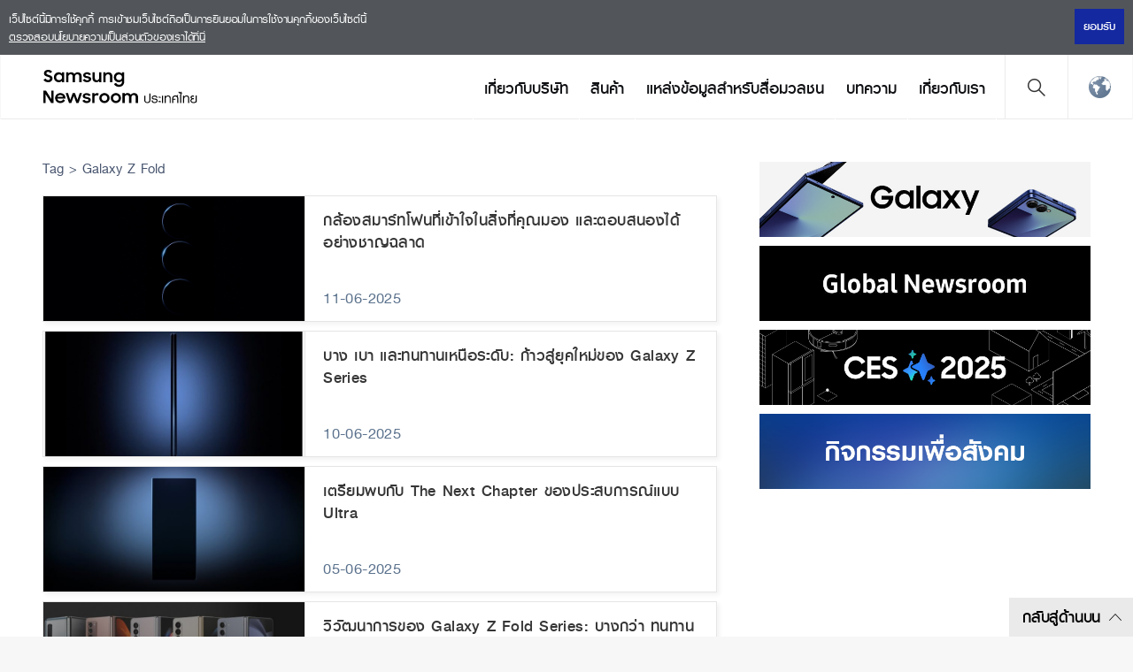

--- FILE ---
content_type: text/html; charset=UTF-8
request_url: https://news.samsung.com/th/tag/galaxy-z-fold
body_size: 14083
content:
<!DOCTYPE html>
<html lang="th-TH">

<head>
    <meta name="viewport"
        content="width=device-width, initial-scale=1.0, minimum-scale=1.0, maximum-scale=3.0, user-scalable=yes" />
    <meta http-equiv="Content-Type" content="text/html; charset=utf-8" />
    <meta http-equiv="X-UA-Compatible" content="IE=edge">
    <meta name="format-detection" content="telephone=no" />

    <link rel="profile" href="http://gmpg.org/xfn/11">
    <link rel="stylesheet" type="text/css" href="https://news.samsung.com/th/wp-content/themes/sw_newsroom/css/jquery-ui.css" />
    <link rel="stylesheet" href="https://news.samsung.com/th/wp-content/themes/sw_newsroom/style.css?ver=1.1.7">
    <link rel="shortcut icon" type="image/x-icon" href="https://news.samsung.com/th/favicon.ico" />

        <title>Galaxy Z Fold &#8211; Samsung Newsroom ประเทศไทย</title>
<link rel='dns-prefetch' href='//img.global.news.samsung.com' />
<link rel='dns-prefetch' href='//s.w.org' />
<link rel="alternate" type="application/rss+xml" title="Samsung Newsroom ประเทศไทย &raquo; Galaxy Z Fold Tag Feed" href="https://news.samsung.com/th/tag/galaxy-z-fold/feed" />
		<script type="text/javascript">
			window._wpemojiSettings = {"baseUrl":"https:\/\/s.w.org\/images\/core\/emoji\/11\/72x72\/","ext":".png","svgUrl":"https:\/\/s.w.org\/images\/core\/emoji\/11\/svg\/","svgExt":".svg","source":{"concatemoji":"https:\/\/news.samsung.com\/th\/wp-includes\/js\/wp-emoji-release.min.js?ver=4.9.28"}};
			!function(e,a,t){var n,r,o,i=a.createElement("canvas"),p=i.getContext&&i.getContext("2d");function s(e,t){var a=String.fromCharCode;p.clearRect(0,0,i.width,i.height),p.fillText(a.apply(this,e),0,0);e=i.toDataURL();return p.clearRect(0,0,i.width,i.height),p.fillText(a.apply(this,t),0,0),e===i.toDataURL()}function c(e){var t=a.createElement("script");t.src=e,t.defer=t.type="text/javascript",a.getElementsByTagName("head")[0].appendChild(t)}for(o=Array("flag","emoji"),t.supports={everything:!0,everythingExceptFlag:!0},r=0;r<o.length;r++)t.supports[o[r]]=function(e){if(!p||!p.fillText)return!1;switch(p.textBaseline="top",p.font="600 32px Arial",e){case"flag":return s([55356,56826,55356,56819],[55356,56826,8203,55356,56819])?!1:!s([55356,57332,56128,56423,56128,56418,56128,56421,56128,56430,56128,56423,56128,56447],[55356,57332,8203,56128,56423,8203,56128,56418,8203,56128,56421,8203,56128,56430,8203,56128,56423,8203,56128,56447]);case"emoji":return!s([55358,56760,9792,65039],[55358,56760,8203,9792,65039])}return!1}(o[r]),t.supports.everything=t.supports.everything&&t.supports[o[r]],"flag"!==o[r]&&(t.supports.everythingExceptFlag=t.supports.everythingExceptFlag&&t.supports[o[r]]);t.supports.everythingExceptFlag=t.supports.everythingExceptFlag&&!t.supports.flag,t.DOMReady=!1,t.readyCallback=function(){t.DOMReady=!0},t.supports.everything||(n=function(){t.readyCallback()},a.addEventListener?(a.addEventListener("DOMContentLoaded",n,!1),e.addEventListener("load",n,!1)):(e.attachEvent("onload",n),a.attachEvent("onreadystatechange",function(){"complete"===a.readyState&&t.readyCallback()})),(n=t.source||{}).concatemoji?c(n.concatemoji):n.wpemoji&&n.twemoji&&(c(n.twemoji),c(n.wpemoji)))}(window,document,window._wpemojiSettings);
		</script>
		<style type="text/css">
img.wp-smiley,
img.emoji {
	display: inline !important;
	border: none !important;
	box-shadow: none !important;
	height: 1em !important;
	width: 1em !important;
	margin: 0 .07em !important;
	vertical-align: -0.1em !important;
	background: none !important;
	padding: 0 !important;
}
</style>
<link rel='stylesheet' id='mb.miniAudioPlayer.css-css'  href='https://news.samsung.com/th/wp-content/plugins/wp-miniaudioplayer/css/miniplayer.css?ver=1.8.10' type='text/css' media='screen' />
<link rel='stylesheet' id='sw_newsroom_nationlist_style-css'  href='https://img.global.news.samsung.com/image/nation/nation_new.css?ver=4.9.28' type='text/css' media='all' />
<script type='text/javascript' src='https://news.samsung.com/th/wp-includes/js/jquery/jquery.js?ver=1.12.4'></script>
<script type='text/javascript' src='https://news.samsung.com/th/wp-includes/js/jquery/jquery-migrate.min.js?ver=1.4.1'></script>
<script type='text/javascript' src='https://news.samsung.com/th/wp-content/plugins/wp-miniaudioplayer/js/jquery.mb.miniAudioPlayer.min.js?ver=1.8.10'></script>
<script type='text/javascript' src='https://news.samsung.com/th/wp-content/plugins/wp-miniaudioplayer/js/map_overwrite_default_me.js?ver=1.8.10'></script>
<script type='text/javascript' src='https://news.samsung.com/th/wp-content/themes/sw_newsroom/js/jquery.dotdotdot.min.js?ver=4.9.28'></script>
<script type='text/javascript' src='https://news.samsung.com/th/wp-content/themes/sw_newsroom/js/jquery.touchSwipe.min.js?ver=4.9.28'></script>
<script type='text/javascript' src='https://news.samsung.com/th/wp-content/themes/sw_newsroom/js/jquery.sw.js?ver=4.9.28'></script>
<link rel='https://api.w.org/' href='https://news.samsung.com/th/wp-json/' />
<link rel='shortlink' href='https://bit.ly/3ZX5Sii' />

<!-- start miniAudioPlayer custom CSS -->

<style id="map_custom_css">
       

/* DO NOT REMOVE OR MODIFY */
/*{'skinName': 'mySkin', 'borderRadius': 5, 'main': 'rgb(255, 217, 102)', 'secondary': 'rgb(68, 68, 68)', 'playerPadding': 0}*/
/* END - DO NOT REMOVE OR MODIFY */
/*++++++++++++++++++++++++++++++++++++++++++++++++++
Copyright (c) 2001-2014. Matteo Bicocchi (Pupunzi);
http://pupunzi.com/mb.components/mb.miniAudioPlayer/demo/skinMaker.html

Skin name: mySkin
borderRadius: 5
background: rgb(255, 217, 102)
icons: rgb(68, 68, 68)
border: rgb(55, 55, 55)
borderLeft: rgb(255, 230, 153)
borderRight: rgb(255, 204, 51)
mute: rgba(68, 68, 68, 0.4)
download: rgba(255, 217, 102, 0.4)
downloadHover: rgb(255, 217, 102)
++++++++++++++++++++++++++++++++++++++++++++++++++*/

/* Older browser (IE8) - not supporting rgba() */
.mbMiniPlayer.mySkin .playerTable span{background-color:#ffd966}
.mbMiniPlayer.mySkin .playerTable span.map_play{border-left:1px solid #ffd966;}
.mbMiniPlayer.mySkin .playerTable span.map_volume{border-right:1px solid #ffd966;}
.mbMiniPlayer.mySkin .playerTable span.map_volume.mute{color: #444444;}
.mbMiniPlayer.mySkin .map_download{color: #444444;}
.mbMiniPlayer.mySkin .map_download:hover{color: #444444;}
.mbMiniPlayer.mySkin .playerTable span{color: #444444;}
.mbMiniPlayer.mySkin .playerTable {border: 1px solid #444444 !important;}

/*++++++++++++++++++++++++++++++++++++++++++++++++*/

.mbMiniPlayer.mySkin .playerTable{background-color:transparent; border-radius:5px !important;}
.mbMiniPlayer.mySkin .playerTable span{background-color:rgb(255, 217, 102); padding:3px !important; font-size: 20px;}
.mbMiniPlayer.mySkin .playerTable span.map_time{ font-size: 12px !important; width: 50px !important}
.mbMiniPlayer.mySkin .playerTable span.map_title{ padding:4px !important}
.mbMiniPlayer.mySkin .playerTable span.map_play{border-left:1px solid rgb(255, 204, 51); border-radius:0 4px 4px 0 !important;}
.mbMiniPlayer.mySkin .playerTable span.map_volume{padding-left:6px !important}
.mbMiniPlayer.mySkin .playerTable span.map_volume{border-right:1px solid rgb(255, 230, 153); border-radius:4px 0 0 4px !important;}
.mbMiniPlayer.mySkin .playerTable span.map_volume.mute{color: rgba(68, 68, 68, 0.4);}
.mbMiniPlayer.mySkin .map_download{color: rgba(255, 217, 102, 0.4);}
.mbMiniPlayer.mySkin .map_download:hover{color: rgb(255, 217, 102);}
.mbMiniPlayer.mySkin .playerTable span{color: rgb(68, 68, 68);text-shadow: none!important;}
.mbMiniPlayer.mySkin .playerTable span{color: rgb(68, 68, 68);}
.mbMiniPlayer.mySkin .playerTable {border: 1px solid rgb(55, 55, 55) !important;}
.mbMiniPlayer.mySkin .playerTable span.map_title{color: #000; text-shadow:none!important}
.mbMiniPlayer.mySkin .playerTable .jp-load-bar{background-color:rgba(255, 217, 102, 0.3);}
.mbMiniPlayer.mySkin .playerTable .jp-play-bar{background-color:#ffd966;}
.mbMiniPlayer.mySkin .playerTable span.map_volumeLevel a{background-color:rgb(94, 94, 94); height:80%!important }
.mbMiniPlayer.mySkin .playerTable span.map_volumeLevel a.sel{background-color:#444444;}
.mbMiniPlayer.mySkin  span.map_download{font-size:50px !important;}
/* Wordpress playlist select */
.map_pl_container .pl_item.sel{background-color:#ffd966 !important; color: #444444}
/*++++++++++++++++++++++++++++++++++++++++++++++++*/

</style>
	
<!-- end miniAudioPlayer custom CSS -->
	
    <meta property="og:title" content="ห้องข่าวซัมซุง ประเทศไทย" /><meta property="og:image" content="https://news.samsung.com/th/wp-content/themes/sw_newsroom/images/default_image.png" /><meta property="og:url" content="https://news.samsung.com/th" /><meta property="og:description" content="ศูนย์รวมอัพเดตข่าวสาร ข้อมูลสำคัญ และเรื่องราวสร้างแรงบันดาลใจต่างๆ เกียวกับซัมซุง อิเลคโทรนิคส์" /><meta name="robots" content="noindex" /><!-- Google tag (gtag.js) -->
<script async src="https://www.googletagmanager.com/gtag/js?id=G-XQFTN7HR9W"></script>
<script>
    window.dataLayer = window.dataLayer || [];
    function gtag(){dataLayer.push(arguments);}
    gtag('js', new Date());

    gtag('config', 'G-XQFTN7HR9W',{
        'cookie_expires': 31536000 ,  // 1 year
        'anonymize_ip': true
    });
</script><meta name="keywords" content="ข่าว it, ข่าวไอที เทคโนโลยี, ข่าวเทคโนโลยี ล่าสุด, ข่าว เทคโนโลยี สมัยใหม่ ล่าสุด, ข่าว samsung, เปิดตัวซัมซุง" /><meta name="description" content="ศูนย์รวมข่าว IT เทคโนโลยี นวัตรกรรมสมัยใหม่ล่าสุดจากซัมซุง ไม่ว่าจะเป็นงานเปิดตัวโทรศัพม์มือถือ อุปกรณ์มือถือ เครื่องใช้ไฟฟ้า และข่าวประชาสัมพันธ์ต่างๆ อ่านที่นี่" />
</head>

<body>
    <div class="cookie_info hide">
        <div class="inner">
            <p>
                เว็ปไซต์นี้มีการใช้คุกกี้ การเข้าชมเว็บไซต์ถือเป็นการยินยอมในการใช้งานคุกกี้ของเว็บไซต์นี้<span
                    class="block"></span> <a href="https://www.samsung.com/th/info/privacy/" target="_blank"
                    title="เปิดลิงค์ในหน้าต่างใหม่">ตรวจสอบนโยบายความเป็นส่วนตัวของเราได้ที่นี่</a>
            </p>
            <div class="btn_wrap">
                <button id="akkoord_btn" class="btn_close">ยอมรับ</button>
            </div>
        </div>
        <!--//.inner-->
    </div>
    <!--//.cookie_info-->
    <div id="wrapper">
        <div id="header">
            <div class="notice_banner" style="display:none;">
                <div class="inner">
                    <p class="notice">
                        วิดีโอในห้องข่าวซัมซุงไม่รองรับการใช้งานบนเบราว์เซอร์ Internet Explorer. เพื่อให้ได้รับประสบการณ์สูงสุด กรุณาเลือกใช้ <a href="https://www.youtube.com/supported_browsers" target="_blank">เบราว์เซอร์</a> อื่นแทน</p>
                    <button type="button" class="btn_notice_close">close</button>
                </div>
            </div>
            <div class="header_inner">
                                <p class="logo">
                    <a href="https://news.samsung.com/th/">
                        <svg id="레이어_1" data-name="레이어 1" xmlns="http://www.w3.org/2000/svg" viewBox="0 0 200 48"><defs><style>.cls-1{fill:none;}</style></defs><rect class="cls-1" width="232" height="48"/><path d="M5.45,17a6.49,6.49,0,0,1-3.19-.72A8.4,8.4,0,0,1,0,14.5l2.37-1.79a3.94,3.94,0,0,0,1.32,1.34,3.34,3.34,0,0,0,1.74.47A2.11,2.11,0,0,0,7,14a1.78,1.78,0,0,0,.55-1.27A1.12,1.12,0,0,0,7.31,12a2.23,2.23,0,0,0-.65-.51,5.8,5.8,0,0,0-.93-.38l-1.08-.34c-.47-.14-1-.3-1.42-.48A4.72,4.72,0,0,1,2,9.57,3.55,3.55,0,0,1,1,8.49,3.37,3.37,0,0,1,.69,6.88,3.42,3.42,0,0,1,1,5.36,3.84,3.84,0,0,1,2,4.12,4.56,4.56,0,0,1,3.47,3.3,5.52,5.52,0,0,1,5.32,3a7.05,7.05,0,0,1,1.52.15,6.93,6.93,0,0,1,1.24.42,5.59,5.59,0,0,1,1,.64A7.65,7.65,0,0,1,10,5L7.86,6.69A2.85,2.85,0,0,0,5.34,5.31a2.11,2.11,0,0,0-1.46.45,1.42,1.42,0,0,0-.49,1.1,1,1,0,0,0,.22.68,2.32,2.32,0,0,0,.63.5,5.19,5.19,0,0,0,.91.38l1.09.35c.47.15.94.32,1.42.51A5.35,5.35,0,0,1,9,10a3.66,3.66,0,0,1,.95,1.12,3.4,3.4,0,0,1,.36,1.64A4,4,0,0,1,10,14.34,4.06,4.06,0,0,1,9,15.69a4.69,4.69,0,0,1-1.51,1A5.47,5.47,0,0,1,5.45,17Z"/><path d="M17.37,17a5.34,5.34,0,0,1-2-.38,5.4,5.4,0,0,1-1.77-1.09,5.53,5.53,0,0,1-1.26-1.76,5.64,5.64,0,0,1-.48-2.37A5.63,5.63,0,0,1,12.33,9a5.23,5.23,0,0,1,1.24-1.76,5.37,5.37,0,0,1,1.78-1.1,5.83,5.83,0,0,1,2.06-.38,5.23,5.23,0,0,1,2,.4A4.32,4.32,0,0,1,21,7.27V5.79h2.58V17H21V15.39a4.15,4.15,0,0,1-1.57,1.18A4.87,4.87,0,0,1,17.37,17Zm.42-2.37a3.47,3.47,0,0,0,1.34-.25,3.07,3.07,0,0,0,1.05-.7,3.53,3.53,0,0,0,.7-1,3.23,3.23,0,0,0,0-2.54,3.35,3.35,0,0,0-.7-1,3.2,3.2,0,0,0-1.05-.69,3.69,3.69,0,0,0-2.67,0,3.31,3.31,0,0,0-1.08.68,3.05,3.05,0,0,0-.72,1,3.25,3.25,0,0,0-.26,1.28,3.22,3.22,0,0,0,.26,1.28,3.07,3.07,0,0,0,.72,1,3.33,3.33,0,0,0,1.08.69A3.46,3.46,0,0,0,17.79,14.63Z"/><path d="M25.63,5.79h2.56V7.24a3.84,3.84,0,0,1,1.35-1.07,4.09,4.09,0,0,1,1.85-.4,4.62,4.62,0,0,1,2.23.5A3.52,3.52,0,0,1,35,7.68a4.24,4.24,0,0,1,1.52-1.39A5.09,5.09,0,0,1,42.1,7a4.78,4.78,0,0,1,1.15,3.37V17H40.61V10.61A2.83,2.83,0,0,0,40,8.71,2.29,2.29,0,0,0,38.18,8a2.4,2.4,0,0,0-1.76.71,3,3,0,0,0-.71,2.15V17H33.09V10.53a2.74,2.74,0,0,0-.59-1.85A2.25,2.25,0,0,0,30.74,8a2.42,2.42,0,0,0-1.81.73,3,3,0,0,0-.72,2.19V17H25.63Z"/><path d="M49.41,17a6.18,6.18,0,0,1-3.08-.69,4.68,4.68,0,0,1-1.9-2l2.39-1.08a2.83,2.83,0,0,0,1.09,1.13,3.23,3.23,0,0,0,1.61.39A2.25,2.25,0,0,0,51,14.38a1.15,1.15,0,0,0,.47-.91.59.59,0,0,0-.22-.48,1.89,1.89,0,0,0-.57-.31,4.12,4.12,0,0,0-.83-.23l-1-.2c-.48-.1-1-.22-1.42-.35a4.51,4.51,0,0,1-1.26-.56,2.87,2.87,0,0,1-.89-.91,2.73,2.73,0,0,1,0-2.62,3.16,3.16,0,0,1,.89-1A4.11,4.11,0,0,1,47.48,6a5.78,5.78,0,0,1,1.81-.27,5.63,5.63,0,0,1,2.8.63,4.64,4.64,0,0,1,1.77,1.69l-2.2,1a2.54,2.54,0,0,0-.95-.89,3,3,0,0,0-1.42-.32,2.22,2.22,0,0,0-1.36.34,1,1,0,0,0-.44.81c0,.35.22.6.65.75a15.61,15.61,0,0,0,1.92.49,11.51,11.51,0,0,1,1.38.33,5.06,5.06,0,0,1,1.27.57,2.79,2.79,0,0,1,.93.91,2.53,2.53,0,0,1,.36,1.4,2.88,2.88,0,0,1-.27,1.17,3.4,3.4,0,0,1-.83,1.13,4.34,4.34,0,0,1-1.43.85A5.74,5.74,0,0,1,49.41,17Z"/><path d="M65.57,17H63v-1.4a3.82,3.82,0,0,1-1.34,1,4.27,4.27,0,0,1-1.88.38,4.08,4.08,0,0,1-3.14-1.24,4.82,4.82,0,0,1-1.16-3.45V5.79h2.62V12a3.18,3.18,0,0,0,.58,2,2.17,2.17,0,0,0,1.81.73A2.32,2.32,0,0,0,62.28,14,3.16,3.16,0,0,0,63,11.79v-6h2.58Z"/><path d="M67.63,5.79H70.2V7.32A4.06,4.06,0,0,1,71.6,6.2a4.23,4.23,0,0,1,1.94-.43A4.32,4.32,0,0,1,76.81,7,4.85,4.85,0,0,1,78,10.47V17H75.36V10.76a3,3,0,0,0-.63-2A2.36,2.36,0,0,0,72.84,8,2.54,2.54,0,0,0,71,8.78a3,3,0,0,0-.75,2.2v6H67.63Z"/><path d="M88.75,15.28a4.14,4.14,0,0,1-1.57,1.26A4.69,4.69,0,0,1,85.1,17a5.68,5.68,0,0,1-3.77-1.47,5.53,5.53,0,0,1-1.26-1.76,5.64,5.64,0,0,1-.48-2.37A5.63,5.63,0,0,1,80.06,9,5.23,5.23,0,0,1,81.3,7.25a5.37,5.37,0,0,1,1.78-1.1,5.83,5.83,0,0,1,2.06-.38,4.76,4.76,0,0,1,2,.44,4.22,4.22,0,0,1,1.55,1.16V5.79h2.58V16.56a6.3,6.3,0,0,1-.37,2.19,5,5,0,0,1-2.91,3,6.43,6.43,0,0,1-2.49.44,7.58,7.58,0,0,1-2-.23,6.26,6.26,0,0,1-1.6-.67,5.63,5.63,0,0,1-1.24-1A6.18,6.18,0,0,1,79.8,19l2.29-1.39a5,5,0,0,0,1.38,1.68,3.53,3.53,0,0,0,2.11.55,3.34,3.34,0,0,0,1.32-.26,3.18,3.18,0,0,0,1-.71,3.28,3.28,0,0,0,.63-1,3.47,3.47,0,0,0,.22-1.23Zm-3.23-.65a3.47,3.47,0,0,0,1.34-.25,3.07,3.07,0,0,0,1-.7,3.53,3.53,0,0,0,.7-1,3.23,3.23,0,0,0,0-2.54,3.35,3.35,0,0,0-.7-1,3.2,3.2,0,0,0-1-.69,3.69,3.69,0,0,0-2.67,0,3.31,3.31,0,0,0-1.08.68,3.05,3.05,0,0,0-.72,1,3.25,3.25,0,0,0-.26,1.28,3.22,3.22,0,0,0,.26,1.28,3.07,3.07,0,0,0,.72,1,3.33,3.33,0,0,0,1.08.69A3.46,3.46,0,0,0,85.52,14.63Z"/><path d="M0,26.52H3L9,36V26.52h2.61v14H8.83L2.6,30.67V40.5H0Z"/><path d="M19.19,40.52a6.63,6.63,0,0,1-2.41-.43,5.57,5.57,0,0,1-1.87-1.2,5.25,5.25,0,0,1-1.21-1.78,5.69,5.69,0,0,1-.43-2.18,5.51,5.51,0,0,1,.45-2.22A5.37,5.37,0,0,1,15,30.92a6,6,0,0,1,1.85-1.2,5.76,5.76,0,0,1,2.28-.44,6.44,6.44,0,0,1,2.31.4,5.48,5.48,0,0,1,1.83,1.13,5.33,5.33,0,0,1,1.2,1.72,5.23,5.23,0,0,1,.43,2.15v.92H15.74a3.31,3.31,0,0,0,1.17,1.91,3.48,3.48,0,0,0,2.28.73,3.34,3.34,0,0,0,1.9-.54,3.3,3.3,0,0,0,1.2-1.43l2.13,1.22a5.61,5.61,0,0,1-5.23,3Zm-.1-9a3.89,3.89,0,0,0-2,.51,2.89,2.89,0,0,0-1.19,1.36h6.36A2.44,2.44,0,0,0,21.12,32,4,4,0,0,0,19.09,31.56Z"/><path d="M25.22,29.3h2.65L30.34,37l2.81-7.71h2.57L38.48,37,41,29.3h2.63L39.74,40.5H37.25l-2.83-7.76L31.5,40.5H29Z"/><path d="M49,40.52a6.18,6.18,0,0,1-3.08-.69,4.71,4.71,0,0,1-1.9-2l2.39-1.08a2.85,2.85,0,0,0,1.1,1.13,3.1,3.1,0,0,0,1.61.4,2.24,2.24,0,0,0,1.43-.39A1.13,1.13,0,0,0,51,37a.57.57,0,0,0-.22-.47,2.18,2.18,0,0,0-.57-.32,5,5,0,0,0-.84-.23l-1-.2c-.49-.1-1-.21-1.43-.35a4.65,4.65,0,0,1-1.26-.56,2.8,2.8,0,0,1-.9-.91,2.58,2.58,0,0,1-.34-1.39,2.63,2.63,0,0,1,.32-1.24,3.37,3.37,0,0,1,.89-1,4.45,4.45,0,0,1,1.39-.72,6,6,0,0,1,1.81-.26,5.66,5.66,0,0,1,2.8.62,4.67,4.67,0,0,1,1.77,1.7l-2.2,1a2.43,2.43,0,0,0-1-.89,2.94,2.94,0,0,0-1.41-.33,2.17,2.17,0,0,0-1.36.35,1,1,0,0,0-.45.8c0,.36.22.61.66.76a15.69,15.69,0,0,0,1.91.48c.46.09.92.2,1.39.34a5.06,5.06,0,0,1,1.27.57,2.79,2.79,0,0,1,.93.91,2.53,2.53,0,0,1,.36,1.4,2.92,2.92,0,0,1-.27,1.18,3.5,3.5,0,0,1-.83,1.13,4.45,4.45,0,0,1-1.43.85A5.84,5.84,0,0,1,49,40.52Z"/><path d="M55.18,29.3h2.56V31a2.89,2.89,0,0,1,2.87-1.66,4.23,4.23,0,0,1,1.11.13,3.77,3.77,0,0,1,.87.35l-1,2.45a2.74,2.74,0,0,0-.64-.32,2.91,2.91,0,0,0-.91-.12,2.17,2.17,0,0,0-1.71.64,3.05,3.05,0,0,0-.59,2.09v6H55.18Z"/><path d="M69,40.52a6.07,6.07,0,0,1-2.27-.43,5.68,5.68,0,0,1-1.85-1.2,5.62,5.62,0,0,1-1.24-1.8,5.35,5.35,0,0,1-.45-2.18,5.42,5.42,0,0,1,.45-2.21,5.58,5.58,0,0,1,1.24-1.79,5.68,5.68,0,0,1,1.85-1.2,5.93,5.93,0,0,1,6.37,1.2,5.61,5.61,0,0,1,1.25,1.79,5.42,5.42,0,0,1,.45,2.21,5.35,5.35,0,0,1-.45,2.18,5.65,5.65,0,0,1-1.25,1.8,5.86,5.86,0,0,1-1.84,1.2A6.1,6.1,0,0,1,69,40.52Zm0-2.43a3.43,3.43,0,0,0,1.28-.25,3.33,3.33,0,0,0,1-.69,2.93,2.93,0,0,0,.69-1,3.2,3.2,0,0,0,0-2.48,3,3,0,0,0-.69-1,3.48,3.48,0,0,0-1-.68A3.25,3.25,0,0,0,69,31.71a3.31,3.31,0,0,0-1.3.25,3.36,3.36,0,0,0-1,.68,3.22,3.22,0,0,0-.93,2.27,3.17,3.17,0,0,0,.93,2.24,3.21,3.21,0,0,0,1,.69A3.5,3.5,0,0,0,69,38.09Z"/><path d="M81.91,40.52a6.15,6.15,0,0,1-2.27-.43,5.57,5.57,0,0,1-3.08-3,5.35,5.35,0,0,1-.45-2.18,5.42,5.42,0,0,1,.45-2.21,5.72,5.72,0,0,1,1.23-1.79,5.79,5.79,0,0,1,1.85-1.2,6,6,0,0,1,2.27-.43,5.83,5.83,0,0,1,2.26.43A5.9,5.9,0,0,1,86,30.91a5.58,5.58,0,0,1,1.24,1.79,5.42,5.42,0,0,1,.45,2.21,5.35,5.35,0,0,1-.45,2.18A5.62,5.62,0,0,1,86,38.89a5.9,5.9,0,0,1-1.85,1.2A6,6,0,0,1,81.91,40.52Zm0-2.43a3.36,3.36,0,0,0,1.28-.25,3.22,3.22,0,0,0,1.73-1.7,3.2,3.2,0,0,0,0-2.48,3.28,3.28,0,0,0-.69-1,3.41,3.41,0,0,0-1-.68,3.18,3.18,0,0,0-1.28-.25,3.26,3.26,0,0,0-1.29.25,3.08,3.08,0,0,0-1.72,1.7,3.32,3.32,0,0,0,0,2.48,3.39,3.39,0,0,0,.68,1,3.26,3.26,0,0,0,1,.69A3.45,3.45,0,0,0,81.91,38.09Z"/><path d="M89.32,29.3h2.57v1.44a3.84,3.84,0,0,1,1.35-1.07,4.22,4.22,0,0,1,1.85-.39,4.51,4.51,0,0,1,2.23.5,3.58,3.58,0,0,1,1.41,1.4,4.13,4.13,0,0,1,1.52-1.38,4.36,4.36,0,0,1,2.15-.52,4.43,4.43,0,0,1,3.41,1.23A4.72,4.72,0,0,1,107,33.88V40.5h-2.64V34.12a2.83,2.83,0,0,0-.61-1.9,2.29,2.29,0,0,0-1.82-.7,2.42,2.42,0,0,0-1.77.71,2.93,2.93,0,0,0-.7,2.15V40.5H96.79V34a2.74,2.74,0,0,0-.59-1.85,2.23,2.23,0,0,0-1.76-.67,2.42,2.42,0,0,0-1.81.73,3,3,0,0,0-.72,2.19V40.5H89.32Z"/><path d="M114,37.78V32.14h1.23v5.64a1.37,1.37,0,0,0,.18.69,1.84,1.84,0,0,0,.48.56,2.09,2.09,0,0,0,.69.37,2.63,2.63,0,0,0,.84.13,2.53,2.53,0,0,0,.83-.13A2,2,0,0,0,119,39a1.84,1.84,0,0,0,.48-.56,1.47,1.47,0,0,0,.17-.69V29.64h1.24v8.14a2.47,2.47,0,0,1-1,2,4.06,4.06,0,0,1-2.4.74,4.15,4.15,0,0,1-2.42-.74A2.5,2.5,0,0,1,114,37.78Z"/><path d="M122.19,37.54h1.17a1.81,1.81,0,0,0,.73,1.53,2.66,2.66,0,0,0,1.58.44,3.45,3.45,0,0,0,.87-.11,2.36,2.36,0,0,0,.72-.32,1.43,1.43,0,0,0,.49-.49,1.27,1.27,0,0,0,.18-.67,1,1,0,0,0-.71-1c-.18-.07-.4-.13-.65-.2a6.11,6.11,0,0,0-.9-.14,6.55,6.55,0,0,1-2.26-.5,1.61,1.61,0,0,1-1-1.54,2.19,2.19,0,0,1,.93-1.8,3.56,3.56,0,0,1,2.26-.75,3.92,3.92,0,0,1,2.3.64A2.67,2.67,0,0,1,129,34.41h-1.24a1.87,1.87,0,0,0-.81-.95,2.72,2.72,0,0,0-1.4-.34,2.81,2.81,0,0,0-.77.11,2.09,2.09,0,0,0-.64.29,1.93,1.93,0,0,0-.44.41.79.79,0,0,0-.16.48.69.69,0,0,0,.18.46,1.6,1.6,0,0,0,.53.33,4,4,0,0,0,.76.2,5.14,5.14,0,0,0,.9.07,4,4,0,0,1,2.15.53,2,2,0,0,1,1,1.82,2.4,2.4,0,0,1-1,2,4.21,4.21,0,0,1-2.44.69,4.07,4.07,0,0,1-2.38-.67A2.82,2.82,0,0,1,122.19,37.54Z"/><path d="M130.16,34.56V33.13h1.23v.64h1.29v.79Zm0,4.89V38h1.23v.55h1.29v.88Z"/><path d="M133.93,40.49V32.14h1.23v8.35Z"/><path d="M137.06,40.49V32.14h1.23v1.23a3.44,3.44,0,0,1,1.16-1A3.28,3.28,0,0,1,141,32a2.8,2.8,0,0,1,2.09.78,2.92,2.92,0,0,1,.77,2.12v5.6h-1.23V35a2,2,0,0,0-.48-1.44,1.8,1.8,0,0,0-1.37-.51,2.42,2.42,0,0,0-1.77.75,2.22,2.22,0,0,0-.75,1.58v5.12Z"/><path d="M145.6,40.49V34.85a2.55,2.55,0,0,1,1-2.05A3.73,3.73,0,0,1,149,32a4.59,4.59,0,0,1,1.47.29l.76-.87,1.17.54-.89,1a3.31,3.31,0,0,1,.67.88,2.38,2.38,0,0,1,.24,1.05v5.64h-1.23V34.85a1.52,1.52,0,0,0-.67-1.25,2.48,2.48,0,0,0-1.52-.5,2.44,2.44,0,0,0-1.52.5,1.46,1.46,0,0,0-.66,1.27v.86h2.48v1.11h-2.48v3.65Z"/><path d="M152.41,28.42l.75-.87,1.06,1.07,1.16-1,1.42,1.69a3.06,3.06,0,0,0-.74,1,3.09,3.09,0,0,0-.3,1.37v8.79h-1.23V31.91a3,3,0,0,1,.32-1.44,2.88,2.88,0,0,1,.28-.44,5.65,5.65,0,0,1,.41-.46l-.34-.37-1,.87Z"/><path d="M157.86,40.49V32.14h1.23v1.23a3.48,3.48,0,0,1,1.17-1,3.23,3.23,0,0,1,1.58-.4,2.81,2.81,0,0,1,2.09.78,2.92,2.92,0,0,1,.77,2.12v5.6h-1.24V35a2,2,0,0,0-.48-1.44,1.77,1.77,0,0,0-1.37-.51,2.45,2.45,0,0,0-1.77.75,2.22,2.22,0,0,0-.75,1.58v5.12Z"/><path d="M166.07,37.79a2,2,0,0,1,.46-1.29,2.63,2.63,0,0,1,1-.81,1.7,1.7,0,0,1-.87-.57,1.55,1.55,0,0,1-.39-1,1.74,1.74,0,0,1,.2-.82,2.44,2.44,0,0,1,.54-.66,2.49,2.49,0,0,1,.8-.44,3,3,0,0,1,1-.16,3.25,3.25,0,0,1,1.28.24v1.24a4.14,4.14,0,0,0-1.26-.25,2.09,2.09,0,0,0-1,.2.7.7,0,0,0-.36.65.78.78,0,0,0,.47.73,2.28,2.28,0,0,0,1.07.24h1.05v1.11h-.86a2.19,2.19,0,0,0-1.35.45,1.45,1.45,0,0,0-.6,1.17A1.48,1.48,0,0,0,168,39a3.12,3.12,0,0,0,1.83.49,4,4,0,0,0,1.4-.3c.12-.05.24-.12.37-.19l.38-.26V32.09h1.23v7.1a2.34,2.34,0,0,1-.8.71,5.35,5.35,0,0,1-2.58.63,4.58,4.58,0,0,1-2.8-.74A2.41,2.41,0,0,1,166.07,37.79Z"/></svg>                    </a>
                </p>
                <a class="skip_nav" href="#content_wrap">skip to content</a>
                <div class="mobile_btn">
                    <button class="btn_gnb_search">Search open</button>
                    <button class="btn_gnb_open">Menu open</button>
                </div>

                <!-- gnb -->
                <div id="gnb" class="clearfix view_web">
                    <nav class="nav">
                        <ul id="menu-top_menu" class="main-menu"><li id="menu-item-27" class="menu-item menu-item-type-taxonomy menu-item-object-category menu-item-has-children menu-item-27"><a href="https://news.samsung.com/th/category/corporate">เกี่ยวกับบริษัท</a>
<ul class="sub-menu">
	<li id="menu-item-31" class="menu-item menu-item-type-taxonomy menu-item-object-category menu-item-31"><a href="https://news.samsung.com/th/category/corporate/people-culture">บุคลากรและองค์กร</a></li>
	<li id="menu-item-28" class="menu-item menu-item-type-taxonomy menu-item-object-category menu-item-28"><a href="https://news.samsung.com/th/category/corporate/citizenship">กิจกรรมเพื่อสังคม</a></li>
	<li id="menu-item-32" class="menu-item menu-item-type-taxonomy menu-item-object-category menu-item-32"><a href="https://news.samsung.com/th/category/corporate/technology">เทคโนโลยี</a></li>
	<li id="menu-item-29" class="menu-item menu-item-type-taxonomy menu-item-object-category menu-item-29"><a href="https://news.samsung.com/th/category/corporate/design">การออกแบบ</a></li>
	<li id="menu-item-50" class="menu-item menu-item-type-taxonomy menu-item-object-category menu-item-50"><a href="https://news.samsung.com/th/category/corporate/others">อื่นๆ</a></li>
</ul>
</li>
<li id="menu-item-41" class="menu-item menu-item-type-taxonomy menu-item-object-category menu-item-has-children menu-item-41"><a href="https://news.samsung.com/th/category/products">สินค้า</a>
<ul class="sub-menu">
	<li id="menu-item-45" class="menu-item menu-item-type-taxonomy menu-item-object-category menu-item-45"><a href="https://news.samsung.com/th/category/products/mobile">สมาร์ทโฟน</a></li>
	<li id="menu-item-48" class="menu-item menu-item-type-taxonomy menu-item-object-category menu-item-48"><a href="https://news.samsung.com/th/category/products/tv-audio">ทีวีและเครื่องเสียง</a></li>
	<li id="menu-item-44" class="menu-item menu-item-type-taxonomy menu-item-object-category menu-item-44"><a href="https://news.samsung.com/th/category/products/home-appliances">เครื่องใช้ไฟฟ้าภายในบ้าน</a></li>
	<li id="menu-item-43" class="menu-item menu-item-type-taxonomy menu-item-object-category menu-item-43"><a href="https://news.samsung.com/th/category/products/camera-computing">กล้องและอุปกรณ์คอมพิวเตอร์</a></li>
	<li id="menu-item-42" class="menu-item menu-item-type-taxonomy menu-item-object-category menu-item-42"><a href="https://news.samsung.com/th/category/products/b2b">ธุรกิจองค์กร</a></li>
	<li id="menu-item-51" class="menu-item menu-item-type-taxonomy menu-item-object-category menu-item-51"><a href="https://news.samsung.com/th/category/products/others-products">อื่นๆ</a></li>
</ul>
</li>
<li id="menu-item-33" class="menu-item menu-item-type-taxonomy menu-item-object-category menu-item-has-children menu-item-33"><a href="https://news.samsung.com/th/category/press-resources">แหล่งข้อมูลสำหรับสื่อมวลชน</a>
<ul class="sub-menu">
	<li id="menu-item-39" class="menu-item menu-item-type-taxonomy menu-item-object-category menu-item-39"><a href="https://news.samsung.com/th/category/press-resources/press-release">ข่าวประชาสัมพันธ์</a></li>
	<li id="menu-item-35" class="menu-item menu-item-type-taxonomy menu-item-object-category menu-item-has-children menu-item-35"><a href="https://news.samsung.com/th/category/press-resources/issues-facts">ปัญหาที่พบและข้อเท็จจริง</a>
	<ul class="sub-menu">
		<li id="menu-item-37" class="menu-item menu-item-type-taxonomy menu-item-object-category menu-item-37"><a href="https://news.samsung.com/th/category/press-resources/issues-facts/statements">แถลงการ/รายงาน</a></li>
	</ul>
</li>
	<li id="menu-item-40" class="menu-item menu-item-type-taxonomy menu-item-object-category menu-item-40"><a href="https://news.samsung.com/th/category/press-resources/video">วิดีโอ</a></li>
	<li id="menu-item-38" class="menu-item menu-item-type-taxonomy menu-item-object-category menu-item-38"><a href="https://news.samsung.com/th/category/press-resources/photo">รูปภาพ</a></li>
	<li id="menu-item-34" class="menu-item menu-item-type-taxonomy menu-item-object-category menu-item-34"><a href="https://news.samsung.com/th/category/press-resources/infographics">อินโฟกราฟฟิกส์</a></li>
</ul>
</li>
<li id="menu-item-49" class="menu-item menu-item-type-taxonomy menu-item-object-category menu-item-49"><a href="https://news.samsung.com/th/category/views">บทความ</a></li>
<li id="menu-item-52" class="menu-item menu-item-type-custom menu-item-object-custom menu-item-has-children menu-item-52"><a href="https://news.samsung.com/th/overview">เกี่ยวกับเรา</a>
<ul class="sub-menu">
	<li id="menu-item-54" class="menu-item menu-item-type-post_type menu-item-object-page menu-item-54"><a href="https://news.samsung.com/th/overview">ภาพรวม</a></li>
	<li id="menu-item-53" class="menu-item menu-item-type-post_type menu-item-object-page menu-item-53"><a href="https://news.samsung.com/th/fast-facts">ข้อมูลโดยสรุปเบื้องต้น</a></li>
</ul>
</li>
</ul>                    </nav>

                    <div class="web_btn">
                        <button class="btn_gnb_search">Search open/close</button>
                    </div>
                </div> <!-- .gnb -->

                <!-- Search -->
                <div class="top_search">
                    <form role="search" method="get" id="searchform" name="searchform"
                        action="https://news.samsung.com/th/">
                        <fieldset>
                            <div class="srh_box">
                                <label for="query">ค้นหา</label>
                                <input type="text" id="query" placeholder="ค้นหา"
                                    value="" name="s" />
                                <input type="hidden" id="st" name="st" value="d" />
                                <input type="hidden" id="ct" name="ct" value="all" />
                                <input type="hidden" id="rd" name="rd" value="4" />
                                <button type="submit" onclick="javascript:searchSubmit();" class="btn_search"></button>
                            </div>
                        </fieldset>
                    </form>
                    <button type="button" class="open_search_option">การค้นหาแบบแอ๊ดวานซ์</button>
                    <div class="search_option_select_wrap">
                        <div class="search_option_list search_option1">
                            <button type="button" class="select_btn">วัน</button>
                            <ul>
                                <li class="option0"><button type="button">วัน</button></li>
                                <li class="option1"><button type="button">ทุกเวลา</button></li>
                                <li class="option2"><button type="button">สัปดาห์ที่ผ่านมา</button></li>
                                <li class="option3"><button type="button">เดือนที่ผ่านมา</button></li>
                                <li class="option4"><button type="button">ปีที่ผ่านมา</button></li>
                                <li class="option5 custom"><button type="button">กำหนดระยะเวลาเอง</button></li>
                            </ul>
                        </div>
                        <div class="search_option_list search_option2">
                            <button type="button" class="select_btn">จัดเรียงตาม</button>
                            <ul>
                                <li class="option0"><button type="button">จัดเรียงตาม</button></li>
                                <li class="option1"><button type="button">ล่าสุด</button></li>
                                <li class="option3"><button type="button">ที่นิยม</button></li>
                            </ul>
                        </div>
                        <div class="search_option_list search_option3">
                            <button type="button" class="select_btn">ประเภทคอนเท้นต์</button>
                            <ul>
                                <li class="option0"><button type="button">ประเภทคอนเท้นต์</button></li>
                                <li class="option1"><button type="button">ทั้งหมด</button></li>
                                <li class="option3"><button type="button">บทความ</button></li>
                                <li class="option2"><button type="button">ข่าวประชาสัมพันธ์</button></li>
                            </ul>
                        </div>
                    </div>
                </div><!-- //.top_search -->

                <!-- calendar -->
                <div class="search_dimm"></div>
                <div class="srch_date">
                    <div class="wrap clearfix">
                        <div class="dates date_start date_show">
                            <input type="text" />
                            <div></div>
                        </div>
                        <span class="bar">-</span>
                        <div class="dates date_end">
                            <input type="text" />
                            <div></div>
                        </div>
                    </div>
                    <div class="btns">
                        <button type="button" class="btn_ok">ตกลง</button>
                        <button type="button" class="btn_cancel">ยกเลิก</button>
                    </div>
                </div>

                <div class="top_nation">
                    <a class="btn_nation" href="https://news.samsung.com/th/select-newsroom">Nation choice page link</a>
                </div> <!-- top_nation -->

            </div> <!-- h_wrap -->
        </div> <!-- header -->

<div id="content_wrap">
  <div id="container" class="detail_page">
    <div id="content">

            <p class="route">Tag > Galaxy Z Fold</p>
      
      <div class="board_news">
        <ul class="item">

  
              <li id="template_item">
              <a href="https://news.samsung.com/th/%e0%b8%81%e0%b8%a5%e0%b9%89%e0%b8%ad%e0%b8%87%e0%b8%aa%e0%b8%a1%e0%b8%b2%e0%b8%a3%e0%b9%8c%e0%b8%97%e0%b9%82%e0%b8%9f%e0%b8%99%e0%b8%97%e0%b8%b5%e0%b9%88%e0%b9%80%e0%b8%82%e0%b9%89%e0%b8%b2%e0%b9%83">
                <span class="thumb"><span class="thumb_wrap" style="background-image:url(https://img.global.news.samsung.com/th/wp-content/uploads/2025/06/Artboard-1.jpg);background-size:cover;background-position:center;"></span></span>
              </a>
              <div class="inner">
                  <a href="https://news.samsung.com/th/%e0%b8%81%e0%b8%a5%e0%b9%89%e0%b8%ad%e0%b8%87%e0%b8%aa%e0%b8%a1%e0%b8%b2%e0%b8%a3%e0%b9%8c%e0%b8%97%e0%b9%82%e0%b8%9f%e0%b8%99%e0%b8%97%e0%b8%b5%e0%b9%88%e0%b9%80%e0%b8%82%e0%b9%89%e0%b8%b2%e0%b9%83"><span class="title ellipsis">กล้องสมาร์ทโฟนที่เข้าใจในสิ่งที่คุณมอง และตอบสนองได้อย่างชาญฉลาด</span></a>
                  <div class="meta">
                      <span class="date">11-06-2025</span>
                  </div>
              </div>
          </li>
              <li id="template_item">
              <a href="https://news.samsung.com/th/%e0%b8%9a%e0%b8%b2%e0%b8%87-%e0%b9%80%e0%b8%9a%e0%b8%b2-%e0%b9%81%e0%b8%a5%e0%b8%b0%e0%b8%97%e0%b8%99%e0%b8%97%e0%b8%b2%e0%b8%99%e0%b9%80%e0%b8%ab%e0%b8%99%e0%b8%b7%e0%b8%ad%e0%b8%a3%e0%b8%b0%e0%b8%94">
                <span class="thumb"><span class="thumb_wrap" style="background-image:url(https://img.global.news.samsung.com/th/wp-content/uploads/2025/06/1-2-704x334.jpg);background-size:cover;background-position:center;"></span></span>
              </a>
              <div class="inner">
                  <a href="https://news.samsung.com/th/%e0%b8%9a%e0%b8%b2%e0%b8%87-%e0%b9%80%e0%b8%9a%e0%b8%b2-%e0%b9%81%e0%b8%a5%e0%b8%b0%e0%b8%97%e0%b8%99%e0%b8%97%e0%b8%b2%e0%b8%99%e0%b9%80%e0%b8%ab%e0%b8%99%e0%b8%b7%e0%b8%ad%e0%b8%a3%e0%b8%b0%e0%b8%94"><span class="title ellipsis">บาง เบา และทนทานเหนือระดับ: ก้าวสู่ยุคใหม่ของ Galaxy Z Series</span></a>
                  <div class="meta">
                      <span class="date">10-06-2025</span>
                  </div>
              </div>
          </li>
              <li id="template_item">
              <a href="https://news.samsung.com/th/%e0%b9%80%e0%b8%95%e0%b8%a3%e0%b8%b5%e0%b8%a2%e0%b8%a1%e0%b8%9e%e0%b8%9a%e0%b8%81%e0%b8%b1%e0%b8%9a-the-next-chapter-%e0%b8%82%e0%b8%ad%e0%b8%87%e0%b8%9b%e0%b8%a3%e0%b8%b0%e0%b8%aa%e0%b8%9a%e0%b8%81">
                <span class="thumb"><span class="thumb_wrap" style="background-image:url(https://img.global.news.samsung.com/th/wp-content/uploads/2025/06/A-Series-Side-Key-Update-Main-KVPC-704x334.jpg);background-size:cover;background-position:center;"></span></span>
              </a>
              <div class="inner">
                  <a href="https://news.samsung.com/th/%e0%b9%80%e0%b8%95%e0%b8%a3%e0%b8%b5%e0%b8%a2%e0%b8%a1%e0%b8%9e%e0%b8%9a%e0%b8%81%e0%b8%b1%e0%b8%9a-the-next-chapter-%e0%b8%82%e0%b8%ad%e0%b8%87%e0%b8%9b%e0%b8%a3%e0%b8%b0%e0%b8%aa%e0%b8%9a%e0%b8%81"><span class="title ellipsis">เตรียมพบกับ The Next Chapter ของประสบการณ์แบบ Ultra</span></a>
                  <div class="meta">
                      <span class="date">05-06-2025</span>
                  </div>
              </div>
          </li>
              <li id="template_item">
              <a href="https://news.samsung.com/th/galaxy-z-fold-series">
                <span class="thumb"><span class="thumb_wrap" style="background-image:url(https://img.global.news.samsung.com/th/wp-content/uploads/2024/06/Samsung-Mobile-Galaxy-Z-Fold-series-History-2024-704x334.jpg);background-size:cover;background-position:center;"></span></span>
              </a>
              <div class="inner">
                  <a href="https://news.samsung.com/th/galaxy-z-fold-series"><span class="title ellipsis">วิวัฒนาการของ Galaxy Z Fold Series: บางกว่า ทนทานกว่า และกะทัดรัด</span></a>
                  <div class="meta">
                      <span class="date">27-06-2024</span>
                  </div>
              </div>
          </li>
              <li id="template_item">
              <a href="https://news.samsung.com/th/how-the-galaxy-z-foldable-lineup-come-in-handy-in-all-kinds-of-everyday-moments">
                <span class="thumb"><span class="thumb_wrap" style="background-image:url(https://img.global.news.samsung.com/th/wp-content/uploads/2021/04/photo-704x334.jpg);background-size:cover;background-position:center;"></span></span>
              </a>
              <div class="inner">
                  <a href="https://news.samsung.com/th/how-the-galaxy-z-foldable-lineup-come-in-handy-in-all-kinds-of-everyday-moments"><span class="title ellipsis">พบกับชีวิตที่เปี่ยมประสิทธิภาพกว่าที่เคย ด้วย Samsung Galaxy Z Series สมาร์ทโฟนหน้าจอพับได้อันดับหนึ่งของโลก</span></a>
                  <div class="meta">
                      <span class="date">27-04-2021</span>
                  </div>
              </div>
          </li>
            </ul>
        <div class="paging">
	      <ul>
        <li><a href="https://news.samsung.com/th/tag/galaxy-z-fold" class="page_prev"> &lsaquo; </a></li><li><a class="on">1</a></li><li class="mobile_view">
	      <span class="on">1</span> / 
	      <span class="back">1</span>
	      </li><li><a href="https://news.samsung.com/th/tag/galaxy-z-fold" class="page_next"> &rsaquo; </a></li></ul></div>        </div><!-- //.board_news -->
    </div><!-- //content -->

    <!-- SIDE -->
    <div id="side">

        <!--  Banner -->
        <div class="banner_area"><a href="https://bit.ly/44Fs5Dc" class="banner" target="_blank" title="Galaxy Unpacked 2025"><img src="https://img.global.news.samsung.com/th/wp-content/uploads/2025/07/Gen-1-Unpacked-July-2025_Galaxy-Banner_704x160.jpg" alt="Galaxy Unpacked 2025" /></a><a href="https://news.samsung.com/global/" class="banner" target="_blank" title="Global Newsroom"><img src="https://img.global.news.samsung.com/th/wp-content/uploads/2021/08/global_newsroom_banner_onefont-704x160.jpg" alt="Global Newsroom" /></a><a href="https://bit.ly/3SmgGD8" class="banner" target="_blank" title="CES 2025 Press Conference"><img src="https://img.global.news.samsung.com/th/wp-content/uploads/2025/01/1st-Gen-CES-2025_Banner_704x160-2.jpg" alt="CES 2025 Press Conference" /></a><a href="http://csr.samsung.com/th-th/localMain.do" class="banner" target="_blank" title="Corporate Citizenship"><img src="https://img.global.news.samsung.com/th/wp-content/uploads/2020/05/TH_Corporate-Citizenship.jpg" alt="Corporate Citizenship" /></a></div><!-- //.banner_area -->	            <!-- Top 5 -->
        
        <!-- Special-Box -->
        <div class="board_related">
</div>

    </div><!-- //#side -->

  </div><!-- //#container -->
</div><!-- //#content_wrap -->

  <div id="footer" class="clearfix">
  		<div class="top">

            <ul class="sns_link">
                <li><a href="https://twitter.com/Samsung" class="sns_tw" target="_blank" title="X">X</a></li>
                <li><a href="https://www.facebook.com/SamsungThailand/" class="sns_fb" target="_blank" title="Facebook">Facebook</a></li>
                <li><a href="https://www.youtube.com/user/ThaiSamsungMobile" class="sns_yt" target="_blank" title="YouTube">YouTube</a></li>
                <li><a href="https://www.instagram.com/samsungthailand/" class="sns_ins" target="_blank" title="Instagram">Instagram</a></li>
                <li><a href="https://www.linkedin.com/company/samsung-electronics" class="sns_ld" target="_blank" title="LinkedIn">LinkedIn</a></li>
                <li><a href="https://news.samsung.com/medialibrary/global" class="sns_media" target="_blank" title="Media Library">Media Library</a></li>
                <li><a href="https://news.samsung.com/th/feed/rss" class="sns_rss" target="_blank" title="RSS">RSS</a></li>
            </ul>

  		</div>

  		<div class="bottom">
            <p class="logo_samsung">
                <svg version="1.1" xmlns="http://www.w3.org/2000/svg" xmlns:xlink="http://www.w3.org/1999/xlink" x="0px" y="0px" viewBox="0 0 370 60" style="enable-background:new 0 0 370 60;" xml:space="preserve">
    <title>SAMSUNG</title>
    <g>
        <g>
            <path d="M305.6,44.7h-0.3L293.2,3.8h-19.5v51.5h12.9L285.9,13h0.3l13,42.3h18.7V3.8h-13L305.6,44.7z M57.3,3.8l-9.8,52h14.2
			L69,8.6h0.3l7,47.2h14.1l-9.7-52H57.3z M136.8,3.8l-6.5,39.8H130l-6.5-39.8h-21.4l-1.2,52h13.2l0.3-46.8h0.3l8.8,46.8h13.3
			l8.8-46.8h0.3l0.3,46.8h13.2l-1.2-52H136.8z M15,17.2c-0.2-1-0.2-2.2-0.1-2.7c0.4-1.7,1.5-3.5,4.8-3.5c3.1,0,4.9,1.9,4.9,4.7v3.2
			h13.1v-3.7C37.8,3.9,27.5,2.1,20,2.1c-9.4,0-17,3.1-18.4,11.6c-0.4,2.3-0.4,4.4,0.1,7c2.3,10.6,21,13.7,23.7,20.4
			c0.5,1.3,0.4,2.9,0.1,3.9c-0.4,1.7-1.6,3.5-5.1,3.5c-3.3,0-5.3-1.9-5.3-4.7l0-5H1l0,4c0,11.6,9.2,15.1,19.1,15.1
			c9.5,0,17.3-3.2,18.6-11.9c0.6-4.5,0.2-7.4-0.1-8.5C36.4,26.5,16.5,23.3,15,17.2z M186.1,17.3c-0.3-1-0.2-2.1-0.1-2.7
			c0.4-1.7,1.5-3.5,4.8-3.5c3.1,0,4.8,1.9,4.8,4.7V19h13v-3.6c0-11.2-10.2-13-17.6-13c-9.2,0-16.8,3-18.2,11.4
			c-0.4,2.3-0.4,4.3,0.1,6.9c2.3,10.5,20.8,13.6,23.4,20.2c0.5,1.2,0.3,2.8,0.1,3.8c-0.4,1.7-1.6,3.4-5.1,3.4
			c-3.3,0-5.2-1.8-5.2-4.7l0-5h-14l0,4c0,11.5,9.1,15,18.9,15c9.4,0,17.2-3.2,18.4-11.8c0.6-4.5,0.2-7.4-0.1-8.4
			C207.3,26.6,187.5,23.4,186.1,17.3z M259,3.8h-13.3v38.5c0,0.7,0,1.4-0.1,2c-0.3,1.3-1.4,3.8-5,3.8c-3.7,0-4.8-2.5-5-3.8
			c-0.1-0.6-0.1-1.3-0.1-2V3.8h-13.3v37.3c0,1,0.1,2.9,0.1,3.4c0.9,9.7,8.7,12.9,18.4,12.9c9.7,0,17.4-3.2,18.3-12.9
			c0.1-0.5,0.1-2.5,0.1-3.4V3.8z M350.4,26.6v7.6h5.4v7.5c0,0.7,0,1.4-0.1,2c-0.2,1.4-1.6,3.8-5.4,3.8c-3.8,0-5.1-2.4-5.4-3.8
			c-0.1-0.6-0.1-1.3-0.1-2V18c0-0.9,0.1-1.8,0.2-2.5c0.3-1.3,1.4-3.8,5.2-3.8c4,0,5,2.6,5.3,3.8c0.2,0.7,0.2,2,0.2,2v2.9h13.3v-1.7
			c0,0,0-1.8-0.1-3.4c-1-9.8-9.1-12.9-18.5-12.9c-9.3,0-17.3,3.1-18.5,12.9c-0.1,0.9-0.2,2.5-0.2,3.4v21.9c0,1,0,1.7,0.2,3.4
			c0.9,9.5,9.2,12.9,18.5,12.9c9.3,0,17.6-3.4,18.5-12.9c0.2-1.7,0.2-2.4,0.2-3.4V26.6H350.4z"/>
        </g>
    </g>
</svg>            </p>
  			<ul class="strong">
  				<li><a href="javascript:void(0);" class="btn_sitemap" title="เปิดลิงค์ในแท็บใหม่">แผนผังเว็บไซต์</a></li>
  				<li><a href="https://news.samsung.com/th/contact-us/">ติดต่อเรา</a></li>
                <li><a href="https://www.samsung.com/th/" target="_blank" title="เปิดลิงค์ในหน้าต่างใหม่">SAMSUNG.COM</a></li>
  			</ul>
  			<ul class="terms">
  				<li><a href="https://www.samsung.com/th/info/legal/" target="_blank" title="เปิดลิงค์ในหน้าต่างใหม่">กฎหมาย</a></li>
                <li><a href="https://www.samsung.com/th/info/privacy/" target="_blank" title="เปิดลิงค์ในหน้าต่างใหม่">สิทธิส่วนบุคคล</a></li>
  			</ul>
  			<p class="copyright">Copyright© 2010-2025 SAMSUNG สงวนสิทธิ์ทุกประการ</p>
  		</div>
  	</div><!-- //#footer -->


    <div id="sitemap">
      <h2>แผนผังเว็บไซต์</h2>
      <ul id="menu-top_menu-1" class="main-menu"><li class="menu-item menu-item-type-taxonomy menu-item-object-category menu-item-has-children menu-item-27"><a href="https://news.samsung.com/th/category/corporate">เกี่ยวกับบริษัท</a>
<ul class="sub-menu">
	<li class="menu-item menu-item-type-taxonomy menu-item-object-category menu-item-31"><a href="https://news.samsung.com/th/category/corporate/people-culture">บุคลากรและองค์กร</a></li>
	<li class="menu-item menu-item-type-taxonomy menu-item-object-category menu-item-28"><a href="https://news.samsung.com/th/category/corporate/citizenship">กิจกรรมเพื่อสังคม</a></li>
	<li class="menu-item menu-item-type-taxonomy menu-item-object-category menu-item-32"><a href="https://news.samsung.com/th/category/corporate/technology">เทคโนโลยี</a></li>
	<li class="menu-item menu-item-type-taxonomy menu-item-object-category menu-item-29"><a href="https://news.samsung.com/th/category/corporate/design">การออกแบบ</a></li>
	<li class="menu-item menu-item-type-taxonomy menu-item-object-category menu-item-50"><a href="https://news.samsung.com/th/category/corporate/others">อื่นๆ</a></li>
</ul>
</li>
<li class="menu-item menu-item-type-taxonomy menu-item-object-category menu-item-has-children menu-item-41"><a href="https://news.samsung.com/th/category/products">สินค้า</a>
<ul class="sub-menu">
	<li class="menu-item menu-item-type-taxonomy menu-item-object-category menu-item-45"><a href="https://news.samsung.com/th/category/products/mobile">สมาร์ทโฟน</a></li>
	<li class="menu-item menu-item-type-taxonomy menu-item-object-category menu-item-48"><a href="https://news.samsung.com/th/category/products/tv-audio">ทีวีและเครื่องเสียง</a></li>
	<li class="menu-item menu-item-type-taxonomy menu-item-object-category menu-item-44"><a href="https://news.samsung.com/th/category/products/home-appliances">เครื่องใช้ไฟฟ้าภายในบ้าน</a></li>
	<li class="menu-item menu-item-type-taxonomy menu-item-object-category menu-item-43"><a href="https://news.samsung.com/th/category/products/camera-computing">กล้องและอุปกรณ์คอมพิวเตอร์</a></li>
	<li class="menu-item menu-item-type-taxonomy menu-item-object-category menu-item-42"><a href="https://news.samsung.com/th/category/products/b2b">ธุรกิจองค์กร</a></li>
	<li class="menu-item menu-item-type-taxonomy menu-item-object-category menu-item-51"><a href="https://news.samsung.com/th/category/products/others-products">อื่นๆ</a></li>
</ul>
</li>
<li class="menu-item menu-item-type-taxonomy menu-item-object-category menu-item-has-children menu-item-33"><a href="https://news.samsung.com/th/category/press-resources">แหล่งข้อมูลสำหรับสื่อมวลชน</a>
<ul class="sub-menu">
	<li class="menu-item menu-item-type-taxonomy menu-item-object-category menu-item-39"><a href="https://news.samsung.com/th/category/press-resources/press-release">ข่าวประชาสัมพันธ์</a></li>
	<li class="menu-item menu-item-type-taxonomy menu-item-object-category menu-item-has-children menu-item-35"><a href="https://news.samsung.com/th/category/press-resources/issues-facts">ปัญหาที่พบและข้อเท็จจริง</a>
	<ul class="sub-menu">
		<li class="menu-item menu-item-type-taxonomy menu-item-object-category menu-item-37"><a href="https://news.samsung.com/th/category/press-resources/issues-facts/statements">แถลงการ/รายงาน</a></li>
	</ul>
</li>
	<li class="menu-item menu-item-type-taxonomy menu-item-object-category menu-item-40"><a href="https://news.samsung.com/th/category/press-resources/video">วิดีโอ</a></li>
	<li class="menu-item menu-item-type-taxonomy menu-item-object-category menu-item-38"><a href="https://news.samsung.com/th/category/press-resources/photo">รูปภาพ</a></li>
	<li class="menu-item menu-item-type-taxonomy menu-item-object-category menu-item-34"><a href="https://news.samsung.com/th/category/press-resources/infographics">อินโฟกราฟฟิกส์</a></li>
</ul>
</li>
<li class="menu-item menu-item-type-taxonomy menu-item-object-category menu-item-49"><a href="https://news.samsung.com/th/category/views">บทความ</a></li>
<li class="menu-item menu-item-type-custom menu-item-object-custom menu-item-has-children menu-item-52"><a href="https://news.samsung.com/th/overview">เกี่ยวกับเรา</a>
<ul class="sub-menu">
	<li class="menu-item menu-item-type-post_type menu-item-object-page menu-item-54"><a href="https://news.samsung.com/th/overview">ภาพรวม</a></li>
	<li class="menu-item menu-item-type-post_type menu-item-object-page menu-item-53"><a href="https://news.samsung.com/th/fast-facts">ข้อมูลโดยสรุปเบื้องต้น</a></li>
</ul>
</li>
</ul>      <button class="btn_sitemap_close">Layer Close</button>
    </div>

  	<!-- Button : TOP -->
  	<a href="#wrapper" id="btn_top">กลับสู่ด้านบน<span class="top-arrow"></span></a>
  </div><!-- //#wrapper -->

  <div class="overlay"></div>

  <!-- 공통 JS (전페이지) -->
  <script type="text/javascript" src="https://news.samsung.com/th/wp-content/themes/sw_newsroom/js/jquery-ui.min.js"></script>
  <script type="text/javascript" src="https://news.samsung.com/th/wp-content/themes/sw_newsroom/js/common.script.js?ver=1.1.3"></script>

  <script type="text/javascript">
    function searchSubmit(option) {
        // 날짜
        var rd_index = jQuery(".top_search .search_option1").find("ul").children(".on").index();
        switch ( rd_index ) {
            case 5: jQuery("#rd").val( get_regDate_( 5, '.top_search .search_option1' ) ); break;
            case -1: break; // 아무것도 선택 안함 == 기본값
            default: jQuery("#rd").val( rd_index ); //옵션값 바꿨을 때에 #rd값 변경
        }
        // 정렬
        switch ( jQuery(".top_search .search_option2").find("ul").children(".on").index() ) {
          case 2 : jQuery("#st").val("p"); break;
          default : jQuery("#st").val("d"); break;
        }
        // 카테고리
        switch ( jQuery(".top_search .search_option3").find("ul").children(".on").index() ) {
          case 2 : jQuery("#ct").val("articles"); break;
          case 3 : jQuery("#ct").val("press-release"); break;
          default : jQuery("#ct").val("all"); break;
        }
    }

    (function($) {
        //검색창에 빈값 입력시
        $("#searchform").submit(function() {
            var query = $("#query").val();
            if ( $.trim(query) == "" ) {
                window.alert("กรุณาใส่คำค้นหา");
                return false;
            }
        });
    })(jQuery);


  </script>


  <script type='text/javascript' src='https://news.samsung.com/th/wp-includes/js/wp-embed.min.js?ver=4.9.28'></script>

	<!-- start miniAudioPlayer initializer -->
	<script type="text/javascript">

	var miniAudioPlayer_replaceDefault = false;
	var miniAudioPlayer_excluded = "map_excluded";
	var miniAudioPlayer_replaceDefault_show_title = false;

	var miniAudioPlayer_defaults = {
				inLine:true,
                width:"350",
				skin:"black",
				animate:true,
				volume:.5,
				autoplay:false,
				showVolumeLevel:true,
				allowMute: true,
				showTime:true,
				id3:false,
				showRew:true,
				addShadow: false,
				downloadable:false,
				downloadPage:null,
				swfPath:"https://news.samsung.com/th/wp-content/plugins/wp-miniaudioplayer/js/",
				onReady: function(player, $controlsBox){
				   if(player.opt.downloadable && player.opt.downloadablesecurity && !false){
				        jQuery(".map_download", $controlsBox).remove();
				   }
				}
		};

    function initializeMiniAudioPlayer(){
         jQuery(".mejs-container a").addClass(miniAudioPlayer_excluded);
         jQuery("a[href*='.mp3'] ,a[href*='.m4a']").not(".map_excluded").not(".wp-playlist-caption").mb_miniPlayer(miniAudioPlayer_defaults);
    }

    if(false)
        jQuery("body").addClass("map_replaceDefault");

	jQuery(function(){
      if(false){
         setTimeout(function(){replaceDefault();},0);
      }
      initializeMiniAudioPlayer();
      jQuery(document).ajaxSuccess(function(event, xhr, settings) {
        initializeMiniAudioPlayer();
      });
	});
	</script>
	<!-- end miniAudioPlayer initializer -->

	  </body>
</html>


--- FILE ---
content_type: text/css
request_url: https://news.samsung.com/th/wp-content/themes/sw_newsroom/style.css?ver=1.1.7
body_size: 23727
content:
@charset "utf-8";
@import url(css/reset.css?1);

.clearfix:after { content: ""; display: block; clear: both; visibility: hidden; line-height: 0; height: 0;}
.clearfix { display: block;}
.blind { position: absolute; left: 0; top: -999999999px; font-size: 0; -webkit-transform: translate3d(0, 0, 0);}
h1, h2, h3, h4, h5, strong, dt { font-family: "kittithada", "SamsungIFBd", Arial, sans-serif; font-weight: 700;}
body { background-color: #f7f7f7;}
.skip-to { position: absolute; left: 0; top: -99999999999px;}
body,
html { position: absolute; top: 0; left: 0; width: 100%; height: auto; min-height: 100%; overflow-x: hidden;}

/*wrapper*/
#wrapper { overflow: hidden; position: relative; max-width: 1280px; width: 100%; padding-top: 73px; min-height: 100%; margin: 0 auto; border: solid #ebebeb; border-width: 0 1px; background-color: #fff;}
@media (max-width: 1282px) {
  #wrapper { border: 0;}
}
@media (max-width: 768px) {
  #wrapper { padding-top: 58px;}
}

/*header*/
#header { display: none;}
#header .header_inner {position: relative;margin: 0 auto;background-color: #fff;border-bottom: 1px solid #ebebeb;}
#header .logo {max-width: 200px;height:48px;padding: 14px 0 0 48px;box-sizing: content-box;}

@media (max-width:1282px){
	#header .h_wrap{border-width:0 0 1px;}
}
@media (max-width: 1024px) {
  #header .logo {
    padding: 14px 0 0 32px;
  }
}
@media (max-width:768px){
  #header .logo {
    max-width: 167px;
    height: 40px;
    padding: 10px 0 0 16px;
  }
}
@media (max-width: 480px) {
  #header .logo {
    max-width: 150px;
    height: 30px;
    padding: 12px 0 0 16px;
  }
}

/*gnb*/
#gnb {
  position: fixed;
  right: 0;
  top: 0;
  height: 73px;
  padding-right: 154px;
  font-family: "kittithada", "SamsungIFBd", Arial, sans-serif;
  font-weight: 700;
  letter-spacing: -0.03em;
  line-height: 1;
  z-index: 1502;
}
#gnb nav {
  float: left;
  height: 100%;
}

#gnb .main-menu {
  height: 100%;
}
#gnb .main-menu > li {
  float: left;
  position: relative;
  height: 100%;
  border: solid #fff;
  border-width: 0 1px;
  margin-right: -1px;
  letter-spacing: 0;
  word-spacing: 0;
  text-transform: uppercase;
}
#gnb .main-menu > li > a {
  display: block;
  height: 100%;
  padding: 26px 12px 0;
  font-size: 25px;
  color: #101114;
}
#gnb .main-menu > li.select {
  border: solid #e5e5e5;
  border-width: 0 1px;
  box-shadow: 0 0 5px rgba(0, 0, 0, 0.15);
}
#gnb .main-menu > li.select > .sub-menu {
  display: block;
}
#gnb .main-menu > li.active > a {
  color: #2575dd;
}
/*현재페이지 active*/
/*#gnb .main-menu>.current-menu-parent>a,
#gnb .main-menu>.current-menu-item>a,
#gnb .main-menu>.current-menu-ancestor>a,
#gnb .main-menu>.current-post-ancestor>a {color:#2575dd;}*/

/*2dep*/
#gnb .main-menu > li > .sub-menu {
  display: none;
  position: absolute;
  left: -1px;
  top: 72px;
  width: 265px;
  z-index: 1000;
  border: solid #e5e5e5;
  border-width: 1px 1px 0;
  box-shadow: 0 3px 3px rgba(0, 0, 0, 0.1);
}
#gnb .main-menu > li > .sub-menu > li {
  border-bottom: 1px solid #e5e5e5;
}
#gnb .main-menu > li > .sub-menu > li > a {
  display: block;
  position: relative;
  width: 100%;
  height: 52px;
  padding: 15px 35px 0 13px;
  background-color: #fff;
  color: #4e4e4e;
  font-size: 22px;
}
#gnb .main-menu > li > .sub-menu > li > a:after {
  content: "";
  position: absolute;
  right: 12px;
  top: 20px;
  width: 7px;
  height: 11px;
  background: url(./images/icons_1920.png) no-repeat -200px -150px;
}
#gnb .main-menu > li > .sub-menu > li:hover > a {
  color: #2575dd;
}
#gnb .main-menu > li > .sub-menu > li:hover > a:after {
  background-position: -250px -150px;
}
#gnb .main-menu > li > .sub-menu > li > .none_arrow:after {
  display: none;
}

/*3dep*/
#gnb .sub-menu .sub-menu a {
  display: block;
  position: relative;
  color: #4e4e4e;
  font-size: 22px;
  padding: 13px 0 0 23px;
  height: 52px;
  border-top: 1px solid #e5e5e5;
  background-color: #f7f7f7;
}
#gnb .sub-menu .sub-menu a:before {
  content: "- ";
}
#gnb .sub-menu .sub-menu a:after {
  content: "";
  position: absolute;
  right: 12px;
  top: 20px;
  width: 7px;
  height: 11px;
  background: url(./images/icons_1920.png) no-repeat -200px -150px;
}
#gnb .sub-menu .sub-menu a:hover:after {
  background-position: -250px -150px;
}
#gnb .sub-menu .sub-menu a:hover {
  color: #2575dd;
}

#gnb.view_web .main-menu > li:hover {
  border: solid #e5e5e5;
  border-width: 0 1px;
  box-shadow: 0 0 5px rgba(0, 0, 0, 0.15);
}
#gnb.view_web .main-menu > li:hover > .sub-menu {
  display: block;
}

@media (max-width: 1279px) {
  #gnb .main-menu > li > a {
    padding: 26px 8px 0;
  }
}
@media (max-width: 1060px) {
  #gnb {
    display: none;
    position: absolute;
    right: 0;
    top: 73px;
    width: 100%;
    height: auto;
    padding-right: 0;
    z-index: 1500;
  }
  #gnb.open {
    display: block;
  }
  #gnb nav {
    float: none;
    height: auto;
  }

  #gnb .main-menu > li {
    float: none;
    width: 100%;
    position: relative;
    border: 0;
    border-bottom: 1px solid #e5e5e5;
    margin-right: 0;
  }
  #gnb .main-menu > li > a {
    display: block;
    height: 72px;
    padding: 28px 20px 0;
    font-size: 27px;
    color: #101114;
    background-color: #fff;
    text-align: center;
  }
  #gnb .main-menu > li.select {
    border: 0;
    border-bottom: 1px solid #e5e5e5;
    box-shadow: 0 0 5px rgba(0, 0, 0, 0);
  }

  #gnb .main-menu > li > .sub-menu {
    position: static;
    width: 100%;
    border: 0;
    border-top: 1px solid #e5e5e5;
  }
  #gnb .main-menu > li > .sub-menu > li {
    border-bottom: 1px solid #e5e5e5;
  }
  #gnb .main-menu > li > .sub-menu > li:last-child {
    border: 0;
  }
  #gnb .main-menu > li > .sub-menu > li > a {
    display: block;
    position: relative;
    width: 100%;
    height: 60px;
    padding: 22px 35px 0 20px;
    background-color: #f7f7f7;
    color: #4e4e4e;
    font-size: 23px;
  }
  #gnb .main-menu > li > .sub-menu > li > a:after {
    content: "";
    position: absolute;
    right: 20px;
    top: 22px;
    width: 8px;
    height: 14px;
    background: url(./images/icons_768.png) no-repeat -50px -50px;
    background-size: 300px auto;
  }
  #gnb .main-menu > li > .sub-menu > li:hover > a,
  #gnb .main-menu > li > .sub-menu > li:active > a {
    color: #2575dd;
  }
  #gnb .main-menu > li > .sub-menu > li:hover > a:after {
    background-position: 0 -50px;
  }

  #gnb .sub-menu .sub-menu a {
    display: block;
    position: relative;
    color: #4e4e4e;
    font-size: 23px;
    padding: 19px 35px 0 20px;
    height: 60px;
    border-top: 1px solid #e5e5e5;
    background-color: #eee;
  }
  #gnb .sub-menu .sub-menu a:after {
    content: "";
    position: absolute;
    right: 20px;
    top: 22px;
    width: 8px;
    height: 14px;
    background: url(./images/icons_768.png) no-repeat -50px -50px;
    background-size: 300px auto;
  }
  #gnb .sub-menu .sub-menu a:hover:after {
    background-position: 0 -50px;
  }
}
@media (max-width: 1024px) {
  #gnb {
    z-index: 1502;
  }
}
@media (max-width: 1023px) {
  #gnb .main-menu > li > a {
    padding: 29px 6px 0;
  }
}
@media (max-width: 768px) {
  #header h1 {
    height: 58px;
  }
  #gnb {
    top: 58px;
  }
  #gnb .main-menu > li > a {
    height: 58px;
    padding: 19px 6px 0;
    font-size: 25px;
  }
  #gnb .main-menu > li > .sub-menu > li > a {
    height: 48px;
    padding: 12px 17px 0 16px;
    font-size: 22px;
  }
  #gnb .main-menu > li > .sub-menu > li > a:after {
    right: 16px;
    top: 15px;
    width: 8px;
    height: 14px;
  }
  #gnb .main-menu > li > .sub-menu > li:hover > a:after {
    background-position: 0 -50px;
  }

  #gnb .sub-menu .sub-menu a {
    font-size: 22px;
    padding: 12px 17px 0 20px;
    height: 48px;
  }
  #gnb .sub-menu .sub-menu a:after {
    right: 16px;
    top: 15px;
    width: 8px;
    height: 14px;
    background-position: -50px -50px;
    background-size: 300px auto;
  }
  #gnb .sub-menu .sub-menu a:hover:after {
    background-position: 0 -50px;
  }
}

/*link to samsung -> 하단으로 옮김 : 20170517 주석처리
#gnb .top_link{float:left; padding:29px 20px 0 12px;}
#gnb .top_link a{display:block; color:#5b728d; font-size:16px;}
#gnb .top_link a:before{content:"|"; margin-right:16px; color:#ccc; font-weight:normal; font-family:'SamsungIFRg', Arial, sans-serif;}
#gnb .top_link a:after{content:"";display:inline-block; width:6px; height:12px; margin-left:4px; background:url(./images/icons_1920.png) no-repeat -150px -98px;}
@media (max-width:1060px) {
	#gnb .top_link{position:relative; width:100%; height:73px; padding:0; background-color:#fff; z-index:1000; text-align:center; border-bottom:1px solid #e5e5e5;}
	#gnb .top_link a{display:block; height:100%; padding:28px 0 0 20px; color:#5b728d; font-size:18px; }
	#gnb .top_link a:before{display:none;}
	#gnb .top_link a:after{display:inline-block; width:8px; height:13px; margin-left:12px; background:url(./images/icons_768.png); background-position:-100px -50px; background-size:300px auto;}
}
@media (max-width:768px) {
	#gnb .top_link{ height:58px;}
	#gnb .top_link a{padding:18px 24px 0 12px; font-size:18px;}
	#gnb .top_link .ico-arrow{width:8px; height:13px; margin-left:12px; background-position:-100px -50px; background-size:300px auto;}
}*/

/*button*/
.web_btn button:after,
.mobile_btn button:after {
  content: "";
  position: absolute;
  background-image: url(./images/icons_1920.png);
  background-repeat: no-repeat;
}
.mobile_btn {
  display: none;
}

@media (max-width: 1060px) {
  .mobile_btn {
    display: block;
  }
  .mobile_btn button {
    position: fixed;
    z-index: 1502;
  }
  .web_btn {
    display: none;
  }
  .web_btn button:after,
  .mobile_btn button:after {
    background-image: url(./images/icons_768.png);
    background-size: 300px auto;
  }
}

/*btns : menu*/ /**170519 header수정**/
.btn_gnb_open {
  /*position:fixed;*/
  position: absolute;
  right: 73px;
  top: 0;
  width: 72px;
  height: 73px;
  font-size: 0;
}
.btn_gnb_open:after {
  left: 25px;
  top: 26px;
  width: 22px;
  height: 22px;
  background-position: -150px 0;
}
.btn_gnb_open.select {
  background-color: #2575dd;
}
.btn_gnb_open.select:after {
  background-position: -150px -50px;
}
@media (max-width: 1060px) {
  .mobile_btn button.btn_gnb_open {
    position: absolute;
  }
}
@media (max-width: 768px) {
  .btn_gnb_open {
    width: 56px;
    height: 58px;
  }
  .btn_gnb_open:after {
    left: 18px;
    top: 20px;
  }
}

/*btns : search*/
.btn_gnb_search {
  /*position:fixed;*/
  right: 0;
  top: 0;
  width: 72px;
  height: 73px;
  margin-right: 72px;
  border-left: 1px solid #ebebeb;
  border-right: 1px solid #ebebeb;
  font-size: 0;
  z-index: 1502;
}
.btn_gnb_search:after {
  left: 25px;
  top: 27px;
  width: 20px;
  height: 20px;
  background-position: -50px -250px;
}
.btn_gnb_search.select {
  background-color: #2575dd;
}
.btn_gnb_search.select:after {
  background-position: -100px -250px;
}

@media (max-width: 1060px) {
  .mobile_btn button.btn_gnb_search {
    position: absolute;
  }
  .btn_gnb_search {
    right: 144px;
    border: 0;
    margin: 0;
  }
  .btn_gnb_search:after {
    width: 22px;
    height: 22px;
    background-position: 0 0;
  }
  .btn_gnb_search.select:after {
    background-position: -50px 0;
  }
}
@media (max-width: 768px) {
  .btn_gnb_search {
    width: 56px;
    height: 58px;
    right: 132px;
  }
  .btn_gnb_search:after {
    left: 18px;
    top: 20px;
  }
}
/**170519 header수정 끝**/

/*btns : nation*/
.top_nation {
  position: fixed;
  right: 0;
  top: 0;
  z-index: 1502;
}
.top_nation .list {
  display: none;
  position: absolute;
  right: -1px;
  top: 73px;
  border: solid #ebebeb;
  border-width: 0 1px;
  z-index: 1502;
}
.top_nation li a {
  display: block;
  width: 200px;
  padding: 12px 18px 11px;
  background-color: #fff;
  border-bottom: 1px solid #ebebeb;
  font-size: 22px;
  color: #363636;
}
.top_nation li a:hover {
  background-color: #2575dd;
  color: #fff;
}
@media (max-width: 768px) {
  .top_nation .list {
    top: 58px;
  }
}

/*search*/
#header .top_search {
  display: none;
  position: fixed;
  left: 0;
  top: 73px;
  width: 100%;
  max-width: 1278px;
  padding: 17px 48px;
  margin: 0 1px;
  background-color: #fff;
  z-index: 1002;
  text-align: right;
}
#header .top_search .srh_box {
  position: relative;
  width: 100%;
  height: 52px;
  border: 4px solid #2575dd;
  text-align: left;
}
#header .top_search label {
  font-size: 0;
  position: absolute;
  left: -9999999px;
}
#header .top_search input[type="text"] {
  display: block;
  width: 100%;
  height: 100%;
  padding: 4px 40px 4px 20px;
  font-size: 25px;
  border: 0;
  color: #2575dd;
}
#header .top_search .btn_search {
  position: absolute;
  right: 0;
  top: 0;
  width: 44px;
  height: 100%;
  background: url(./images/icons_1920.png) no-repeat 12px -238px;
}
#header .top_search .btn_search .label {
  font-size: 0;
}

@media (max-width: 1060px) {
  #header .top_search {
    position: fixed;
  }
}
@media (max-width: 768px) {
  #header .top_search {
    top: 58px;
    padding: 17px 20px;
  }
  #header .top_search .srh_box {
    height: 54px;
    border-width: 4px;
  }
  #header .top_search input[type="text"] {
    padding: 6px 50px 6px 15px;
  }
  #header .top_search .btn_search {
    width: 50px;
    background: url(./images/icons_768.png) no-repeat -85px 12px;
    background-size: 300px auto;
  }
}

/*KV*/
#kv_area {
  position: relative;
  width: 100%;
  height: 408px;
}
#kv_area .kv_main {
  float: left;
  width: 67%;
  height: 100%;
}
#kv_area .kv_swipe {
  position: relative;
  overflow: hidden;
  width: 100%;
  height: 100%;
}
#kv_area .kv_swipe ul {
  position: relative;
  width: 100%;
  height: 100%;
}
#kv_area .kv_swipe li {
  position: absolute;
  left: 100%;
  top: 0;
  width: 100%;
  height: 100%;
}
#kv_area .kv_swipe a {
  display: block;
  width: 100%;
  height: 100%;
  background-size: cover;
  background-position: center center;
}
#kv_area .kv_swipe .inner {
  display: block;
  position: relative;
  width: 100%;
  height: 100%;
  background: url(./images/kv_main_shadow.png) repeat-x;
  background-size: auto 100%;
}
#kv_area .kv_swipe .inner .title {
  position: absolute;
  left: 0;
  bottom: 20px;
  padding: 0 48px;
  width: 100%;
  height: 90px;
  font-size: 48px;
  letter-spacing: 0;
  line-height: 45px;
  color: #fff;
  text-shadow: 0 0 5px #000;
  overflow: hidden;
  font-family: "kittithada", "SamsungIFBd", Arial, sans-serif;
  font-weight: 700;
  z-index: 3;
  transition: 400ms;
  -webkit-transition: 400ms;
  -ms-transition: 400ms;
  -moz-transition: 400ms;
}
#kv_area .kv_swipe .inner .ico-play {
  display: block;
  position: absolute;
  left: 50%;
  top: 50%;
  margin: -20px 0 0 -20px;
  width: 40px;
  height: 40px;
  background: url(./images/icons_1920.png) no-repeat 0 0;
  font-size: 0;
  z-index: 2;
}
#kv_area .kv_swipe .inner:hover .ico-play {
  background-position: -50px 0;
}
#kv_area .kv_swipe .inner:hover .title {
  bottom: 26px;
}

#kv_area .btn_group {
  position: absolute;
  left: 48px;
  bottom: 120px;
  height: 10px;
}
#kv_area .btn_group .btn_navi,
#kv_area .btn_group .btn_page {
  display: inline-block;
  height: 10px;
}
#kv_area .btn_group .btn_navi button {
  vertical-align: top;
  display: inline-block;
  width: 14px;
  height: 12px;
  margin-right: 2px;
  background-image: url(./images/icons_1920.png);
  background-repeat: no-repeat;
  font-size: 0;
}
#kv_area .btn_group .btn_navi .btn_stop {
  background-position: 0 -150px;
}
#kv_area .btn_group .btn_navi .btn_stop.on {
  display: none;
}
#kv_area .btn_group .btn_navi .btn_play {
  background-position: -50px -150px;
}
#kv_area .btn_group .btn_navi .btn_play.on {
  display: none;
}
#kv_area .btn_group .btn_page button {
  margin-top: 1px;
  margin-right: 8px;
}

#kv_area .kv_small {
  float: right;
  width: 33%;
  height: 100%;
}
#kv_area .kv_small ul {
  width: 100%;
  height: 100%;
}
#kv_area .kv_small li {
  position: relative;
  width: 100%;
  height: 50%;
}
#kv_area .kv_small a {
  display: block;
  width: 100%;
  height: 100%;
  background-size: cover;
  background-position: center center;
}
#kv_area .kv_small .inner {
  width: 100%;
  height: 100%;
  background-image: url(./images/kv_small_shadow.png);
  background-repeat: repeat-x;
  background-size: auto 100%;
}
#kv_area .kv_small .inner .title {
  position: absolute;
  left: 0;
  bottom: 20px;
  padding: 0 20px;
  font-size: 28px;
  color: #fff;
  text-shadow: 0 0 3px #000;
  display: block;
  overflow: hidden;
  line-height: 26px;
  width: 100%;
  height: 50px;
  font-family: "kittithada", "SamsungIFRg", Arial, sans-serif;
  font-weight: normal;
  letter-spacing: 0.02em;
  word-spacing: 0.02em;
}
#kv_area .kv_small .inner:hover {
  background-image: url(./images/kv_small_shadow_hover.png);
}
#kv_area .kv_small .inner:hover .title {
  bottom: 26px;
}
#kv_area .kv_small .inner,
#kv_area .kv_small .inner .title,
#kv_area .kv_small .inner:hover,
#kv_area .kv_small .inner:hover .title {
  transition: 400ms;
  -webkit-transition: 400ms;
  -ms-transition: 400ms;
  -moz-transition: 400ms;
}
#kv_area .play_area {
  display: none;
  position: absolute;
  left: 50%;
  top: 0;
  width: 640px;
  height: 360px;
  margin-left: -320px;
  padding-top: 40px;
  background-color: #000;
  z-index: 3001;
}
#kv_area .play_area .btn_close {
  position: absolute;
  right: 10px;
  top: 10px;
  width: 16px;
  height: 17px;
  background: url(./images/btn_x.png) no-repeat;
  font-size: 0;
}
#kv_area .play_area .iframe_wrap {
  width: 100%;
  height: 100%;
}
#kv_area .play_area iframe {
  width: 100%;
  height: 100%;
  border: 0;
}
@media (max-width: 1279px) {
  #kv_area .kv_swipe .inner .title {
    padding: 0 32px;
  }
  #kv_area .btn_group {
    left: 32px;
  }
}
@media (max-width: 768px) {
  #kv_area {
    height: auto;
  }
  #kv_area .kv_main {
    float: none;
    position: relative;
    width: 100%;
    height: auto;
  }
  #kv_area .kv_swipe .inner .title {
    bottom: 20px;
    padding: 0 16px;
    height: 66px;
    font-size: 34px;
    line-height: 34px;
  }
  #kv_area .kv_swipe .inner:hover .title {
    bottom: 23px;
  }

  #kv_area .btn_group {
    left: 16px;
    bottom: 100px;
  }
  #kv_area .btn_group .btn_navi,
  #kv_area .btn_group .btn_page {
    display: inline-block;
    height: 9px;
  }
  #kv_area .btn_group .btn_navi button {
    vertical-align: top;
    display: inline-block;
    width: 9px;
    height: 9px;
    margin-right: 4px;
    background-image: url(./images/icons_768.png);
    background-repeat: no-repeat;
    background-size: 300px auto;
    font-size: 0;
  }
  #kv_area .btn_group .btn_navi .btn_stop {
    background-position: -200px -100px;
  }
  #kv_area .btn_group .btn_navi .btn_play {
    background-position: -250px -100px;
  }
  #kv_area .btn_group .btn_page button {
    margin-right: 5px;
  }

  #kv_area .kv_small {
    float: none;
    width: 100%;
    height: auto;
    padding: 16px 16px 0;
  }
  #kv_area .kv_small li {
    margin-bottom: 10px;
  }
  #kv_area .kv_small li:last-child {
    margin: 0;
  }
  #kv_area .kv_small .inner:hover .title {
    bottom: 15px;
  }
  #kv_area .kv_small .inner .title {
    font-size: 28px;
    line-height: 28px;
    height: 54px;
    bottom: 9px;
  }
}
@media (max-width: 640px) {
  #kv_area .play_area {
    width: 100%;
    height: 66px;
    line-height: 34px;
    padding: 0 16px;
    margin-left: 0;
    font-size: 34px;
    left: 0;
    bottom: 20px;
  }
}
@media (max-width: 480px) {
  #kv_area .kv_small .inner:hover .title {
    bottom: 19px;
  }
  #kv_area .kv_small .inner .title {
    bottom: 13px;
  }
}

/*main page*/
.main_page .btn_board_more {
  position: absolute;
  right: 0;
  top: 45px;
  width: 27px;
  height: 26px;
  background: url(./images/icons_1920.png) no-repeat 0 -50px;
  font-size: 0;
}
.main_page .btn_board_more:hover {
  background-position: -50px -50px;
}
@media (max-width: 1279px) {
  .main_page .btn_board_more {
    top: 30px;
  }
}
@media (max-width: 768px) {
  .main_page .btn_board_more {
    top: 0;
    width: 30px;
    height: 30px;
    background: url(./images/icons_768.png) no-repeat -250px 0;
    background-size: 300px auto;
  }
  .main_page .btn_board_more:hover {
    background-position: -250px 0;
  }
}

/*slide btn*/
.btn_page button {
  display: inline-block;
  width: 10px;
  height: 10px;
  margin-right: 6px;
  background-image: url(./images/icons_1920.png);
  background-repeat: no-repeat;
  background-position: -100px -150px;
  font-size: 0;
  vertical-align: top;
}
.btn_page button.on {
  background-position: -150px -150px;
}
@media (max-width: 768px) {
  .btn_page button {
    background: none;
    width: 9px;
    height: 9px;
    margin-right: 5px;
    border-radius: 50%;
    border: 1px solid #a1a1a1;
    background-color: #000;
    vertical-align: top;
    margin-top: 0 !important;
  }
  .btn_page button.on {
    border-radius: 0;
    background-color: #fff;
    border: 1px solid #000;
  }
}

/*common*/
.overlay {
  display: none;
  position: absolute;
  left: 0;
  top: 0;
  width: 100%;
  height: 100%;
  background-color: rgba(0, 0, 0, 0.8);
  z-index: 2000;
}
.overlay.gnb {
  display: block;
  z-index: 1000;
}
.overlay.imgController {
  display: block;
}
.overlay.layerOpen {
  display: block;
}
.overlay.movOpen {
  display: block;
}
.overlay.nationOpen {
  display: block;
  z-index: 1000;
}

#container {
  position: relative;
  overflow: hidden;
  width: 100%;
  clear: both;
}
#container.main_page {
  padding-top: 48px;
}

#content {
  float: left;
  width: 67%;
  padding: 0 48px;
}
#content.single {
  padding-left: 0;
}

.main_title {
  padding: 48px 0 10px;
  line-height: 1;
  font-size: 30px;
  letter-spacing: 0;
  word-spacing: 0;
}
.date {
  font-size: 20px;
  color: #5b728d;
}

@media (max-width: 1279px) {
  #content {
    padding: 0 32px;
  }
  #content.single {
    padding-left: 0;
  }

  .main_title {
    padding: 32px 0 4px;
  }
}
@media (max-width: 768px) {
  #container.main_page {
    padding-top: 0;
  }
  #content {
    float: none;
    width: 100%;
    padding: 0 16px;
  }
  #content.single {
    padding-left: 0;
  }
  .main_title {
    padding: 5px 0 10px;
    margin-top: 40px;
    line-height: 1;
    font-size: 31px;
  }
}

/*banner*/
.banner_area a {
  display: block;
  margin-bottom: 10px;
}
.banner_area a img {
  width: 100%;
}
#side .banner_area {
  width: 100%;
  float: none;
  padding: 48px 0 10px;
}
@media (max-width: 768px) {
  #side .banner_area {
    padding-top: 28px;
  }
}
.main_page #side .banner_area {
  padding-top: 43px;
}

/*newsletter*/
.banner_newsletter_wrap {
  position: relative;
  display: block;
  height: 0;
  padding-bottom: 20%;
  margin-top: 20px;
}
.banner_newsletter {
  display: block;
  position: absolute;
  left: 0;
  top: 0;
  width: 100%;
  height: 100%;
  background: url(./images/banner_newsletter.png) no-repeat 15% bottom;
  padding-top: 4.5%;
  background-size: auto 100%;
  border: 4px solid #e5e5e5;
  color: #4e4e4e;
  font-size: 38px;
  text-align: center;
  font-family: "kittithada", "SamsungIFBlk", Arial, sans-serif;
  font-weight: 900;
  padding-left: 38px;
}

@media (max-width: 1140px) {
  .banner_newsletter {
    padding-top: 4%;
    font-size: 34px;
  }
}

@media (max-width: 1100px) {
  .banner_newsletter {
    padding-top: 4.5%;
    font-size: 30px;
  }
}

@media (max-width: 920px) {
  .banner_newsletter {
    padding-top: 3.2%;
    font-size: 26px;
  }
}

@media (max-width: 768px) {
  .banner_newsletter_wrap {
    margin-top: 0;
  }
  .banner_newsletter {
    background: url(./images/banner_newsletter_768.png) no-repeat 15% bottom;
    background-size: auto 100%;
    font-size: 60px;
    padding-top: 6%;
  }
}

@media (max-width: 700px) {
  .banner_newsletter {
    font-size: 55px;
    padding-top: 5%;
  }
}
@media (max-width: 600px) {
  .banner_newsletter {
    font-size: 50px;
    padding-top: 4%;
  }
}
@media (max-width: 500px) {
  .banner_newsletter {
    font-size: 45px;
  }
}
@media (max-width: 450px) {
  .banner_newsletter {
    font-size: 41px;
  }
}
@media (max-width: 400px) {
  .banner_newsletter {
    font-size: 35px;
    padding-top: 3.5%;
  }
}
@media (max-width: 340px) {
  .banner_newsletter {
    font-size: 30px;
  }
}
@media (max-width: 320px) {
  .banner_newsletter {
    font-size: 25px;
    padding-top: 3%;
  }
}

/*Newsletter Popup*/
#pop_newsletter {
  display: none;
  position: absolute;
  left: 0;
  top: 0;
  width: 490px;
  height: 450px;
  padding: 25px 30px 40px;
  background-color: #fff;
  box-shadow: 6px 6px 10px rgba(0, 0, 0, 0.3);
  color: #363636;
  z-index: 10001;
}
#pop_newsletter h2 {
  padding-bottom: 20px;
  margin-bottom: 30px;
  border-bottom: 1px solid #d9d9d9;
  font-size: 38px;
}
#pop_newsletter .btn_letter_close {
  position: absolute;
  right: 30px;
  top: 20px;
  width: 38px;
  height: 38px;
  background: url(./images/icons_1920.png) no-repeat -350px -100px;
  font-size: 0;
}
#pop_newsletter .thank {
  margin-bottom: 60px;
  font-size: 22px;
}
#pop_newsletter input[type="text"] {
  display: block;
  width: 100%;
  height: 50px;
  padding: 0 15px;
  border: 2px solid #2575dd;
  font-size: 28px;
  color: #363636;
  font-family: "kittithada", "SamsungIFBd", Arial, sans-serif;
  font-weight: 700;
}
#pop_newsletter .check {
  padding-top: 20px;
  font-size: 28px;
}
#pop_newsletter .check a {
  color: #2575dd;
  text-decoration: underline;
}
#pop_newsletter .btns {
  width: 100%;
  padding-top: 65px;
  text-align: center;
}
#pop_newsletter .btns button {
  width: 46%;
  height: 44px;
  margin: 0 1%;
  background-color: #5b728d;
  color: #fff;
  font-size: 28px;
  font-family: "kittithada", "SamsungIFBd", Arial, sans-serif;
  font-weight: 700;
}
#pop_newsletter .btns .btn_submit {
  background-color: #2575dd;
}

@media (max-width: 768px) {
  #pop_newsletter {
    padding: 35px 20px 50px;
    height: auto;
  }
  #pop_newsletter h2 {
    padding-bottom: 30px;
    padding-right: 50px;
    font-size: 35px;
  }
  #pop_newsletter .btn_letter_close {
    right: 20px;
    top: 30px;
    width: 34px;
    height: 34px;
    background-image: url(./images/icons_768.png);
    background-position: -250px -50px;
    background-size: 300px auto;
  }
  #pop_newsletter .thank {
    margin-bottom: 50px;
    font-size: 30px;
  }
  #pop_newsletter input[type="text"] {
    height: 60px;
    font-size: 29px;
  }
  #pop_newsletter .check {
    padding-top: 20px;
    font-size: 28px;
  }
  #pop_newsletter .btns {
    padding-top: 50px;
  }
  #pop_newsletter .btns button {
    height: 60px;
    font-size: 29px;
  }
}

#page_newsletter {
  display: block;
  padding-right: 40px;
  color: #363636;
  padding-bottom: 50px;
}
#page_newsletter h2 {
  padding: 50px 0 20px;
  font-size: 70px;
  color: #2575dd;
  text-align: left;
  font-family: "kittithada", "SamsungIFRg", Arial, sans-serif;
  font-weight: normal;
}
#page_newsletter .btn_letter_close {
  position: absolute;
  right: 30px;
  top: 20px;
  width: 38px;
  height: 38px;
  background-image: url(./images/icons_1920.png);
  background-repeat: no-repeat;
  background-position: -350px -100px;
  font-size: 0;
}
#page_newsletter .thank {
  margin-bottom: 60px;
  font-size: 22px;
}
#page_newsletter input[type="text"] {
  display: block;
  width: 100%;
  height: 50px;
  padding: 0 15px;
  border: 2px solid #2575dd;
  font-size: 28px;
  color: #363636;
  font-family: "kittithada", "SamsungIFBd", Arial, sans-serif;
  font-weight: 700;
}
#page_newsletter .check {
  padding-top: 20px;
  font-size: 20px;
}
#page_newsletter .check a {
  color: #2575dd;
  text-decoration: underline;
}
#page_newsletter .btns {
  width: 100%;
  padding-top: 62px;
  text-align: center;
}
#page_newsletter .btns button {
  width: 46%;
  height: 44px;
  margin: 0 1%;
  background-color: #5b728d;
  color: #fff;
  font-size: 28px;
  font-family: "kittithada", "SamsungIFBd", Arial, sans-serif;
  font-weight: 700;
}
#page_newsletter .btns .btn_submit_page {
  background-color: #2575dd;
}
@media (max-width: 980px) {
  #page_newsletter h2 {
    padding: 50px 0 20px;
  }
  #page_newsletter .thank {
    margin-bottom: 60px;
  }
}
@media (max-width: 768px) {
  #page_newsletter {
    padding-right: 0;
  }
  #page_newsletter .btn_letter_close {
    right: 20px;
    top: 30px;
    width: 34px;
    height: 34px;
    background-image: url(./images/icons_768.png);
    background-position: -250px -50px;
    background-size: 300px auto;
  }
  #page_newsletter .thank {
    margin-bottom: 47px;
    font-size: 25px;
  }
  #page_newsletter input[type="text"] {
    height: 60px;
    font-size: 29px;
  }
  #page_newsletter .check {
    padding-top: 20px;
    font-size: 20px;
  }
  #page_newsletter .btns {
    padding-top: 45px;
  }
  #page_newsletter .btns button {
    height: 60px;
    width: auto;
    padding: 0 40px;
    font-size: 29px;
  }
}
@media (max-width: 480px) {
  #page_newsletter .btns button {
    padding: 0 30px;
  }
}

@media (max-width: 360px) {
  #pop_newsletter .btns button {
    height: 50px;
    font-size: 30px;
  }
}

/*Side*/
#side {
  float: right;
  width: 33%;
  padding-right: 48px;
}
@media (max-width: 1279px) {
  #side {
    padding-right: 32px;
  }
}
@media (max-width: 768px) {
  .main_page #side {
    float: none;
    width: 100%;
    padding: 0 16px;
    border: 0;
  }
  #side {
    float: none;
    width: 100%;
    padding: 0 16px 0;
    border-top: 3px solid #e5e5e5;
  }
}

/*Page*/
.paging li {
  display: inline-block;
  vertical-align: top;
}
.paging a {
  display: block;
  width: 30px;
  height: 30px;
  border: 1px solid #eaeaea;
  margin: 0 2px;
  font-size: 23px;
  color: #47546e;
  font-weight: 700;
  text-align: center;
  line-height: 1.3;
}
.paging .on {
  color: #fff;
  background-color: #3a83e0;
  border-color: #3a83e0;
}
.paging .page_prev,
.paging .page_next {
  font-size: 0;
  background-image: url(./images/icons_1920.png);
  background-repeat: no-repeat;
  line-height: 1;
}
.paging .page_prev {
  background-position: -238px -89px;
}
.paging .page_next {
  background-position: -288px -89px;
}
.paging .mobile_view {
  display: none;
}

@media (max-width: 768px) {
  .paging a {
    display: block;
    width: 40px;
    height: 40px;
    border: 1px solid #eaeaea;
    color: #47546e;
  }
  .paging .on {
    color: #fff;
    background-color: #3a83e0;
    border-color: #3a83e0;
  }
  .paging .page_prev,
  .paging .page_next {
    font-size: 0;
    background-image: url(./images/icons_768.png);
    background-repeat: no-repeat;
    background-size: 300px auto;
  }
  .paging .page_prev {
    background-position: 15px -85px;
  }
  .paging .page_next {
    background-position: -33px -85px;
  }
  .paging li {
    display: none;
  }
  .paging li:first-child,
  .paging li:last-child,
  .paging .mobile_view {
    display: inline-block;
  }
  .paging .mobile_view {
    width: 130px;
    height: 40px;
    border: 1px solid #eaeaea;
    color: #47546e;
    font-size: 25px;
    line-height: 1.7;
    font-family: "kittithada", "SamsungIFBd", Arial, sans-serif;
    font-weight: 700;
  }
  .paging .mobile_view .on {
    background-color: #fff;
    color: #47546e;
  }
}

/*board*/
.inner .title {
  font-family: "kittithada", "SamsungIFBd", Arial, sans-serif;
  font-weight: 700;
}
/*most*/
.board_most {
  position: relative;
  padding-top: 43px;
}
.board_most .board_line {
  display: none;
  padding-top: 32px;
  border-top: 1px solid #ccc;
}
.board_most .board_recent {
  display: block;
}
.board_most .item li {
  position: relative;
  width: 100%;
  height: 178px;
  min-height: 145px;
  margin-bottom: 10px;
  border: 1px solid #e5e5e5;
  box-shadow: 3px 3px 5px rgba(0, 0, 0, 0.05);
}
.board_most .thumb {
  position: absolute;
  left: 0;
  top: 0;
  width: 50%;
  height: 100%;
  padding-right: 9px;
  z-index: 5;
}
.board_most .thumb .thumb_wrap {
  display: block;
  width: 100%;
  height: 100%;
  overflow: hidden;
  border-right: solid 1px #e5e5e5;
  background-size: cover;
  background-position: center;
  background-repeat: no-repeat;
}
.board_most .thumb img {
  width: 100%;
}
.board_most .ico-play {
  display: block;
  position: absolute;
  left: 50%;
  top: 50%;
  margin: -20px 0 0 -20px;
  width: 40px;
  height: 40px;
  background-image: url(./images/icons_1920.png);
  background-repeat: no-repeat;
  background-position: 0 0;
  font-size: 0;
}
.board_most .inner {
  position: relative;
  width: 100%;
  height: 100%;
  padding-left: 50%;
}
.board_most .inner .desc {
  position: relative;
  width: 100%;
  height: 100%;
  padding: 18px 20px 16px 9px;
  letter-spacing: 0.02em;
  word-spacing: 0.02em;
}
.board_most .inner .type {
  display: block;
  font-size: 20px;
  color: #2575dd;
  font-family: "kittithada", "SamsungIFBd", Arial, sans-serif;
  font-weight: 700;
}

.board_news .inner .title {
  display: block;
  overflow: hidden;
  width: 100%;
  max-height: 69px;
  font-size: 30px;
  color: #363636;
}
.board_most .inner .title {
  display: block;
  overflow: hidden;
  max-height: 75px;
  font-size: 25px;
  color: #363636;
}
.board_most .inner .date {
  position: absolute;
  left: 9px;
  bottom: 16px;
}
.board_most .item li:hover {
  border-color: #90d4ee;
}
.board_most .item li:hover .title {
  color: #2575dd;
}
.board_most .title_most {
  position: absolute;
  top: 0;
  height: 44px;
  background-color: #fbfbfb;
  border: solid #ebebeb;
  text-align: center;
  padding: 10px 0;
  font-size: 27px;
  line-height: 1;
  cursor: pointer;
  letter-spacing: 0;
  word-spacing: 0;
}
.board_most .title_recent {
  left: 0;
  width: 169px;
  border-width: 1px 1px 0 1px;
  border-bottom: 1px solid #ccc;
}
.board_most .title_popular {
  left: 168px;
  width: 181px;
  border-width: 1px 1px 0 0;
  border-bottom: 1px solid #ccc;
  border-left: 1px solid #ccc;
}
.board_most .title_recent.title_on {
  background-color: #fff;
  border-color: #ccc;
  border-bottom: none;
}
.board_most .title_popular.title_on {
  background-color: #fff;
  border-color: #ccc;
  border-bottom: none;
}
.board_most .title_alone {
  left: 0;
  width: auto;
  border: 0;
  border-bottom: 1px solid #ccc;
  background: 0;
  cursor: default;
}

.board_most .paging {
  padding: 26px 0 36px;
  width: 100%;
  text-align: center;
}

@media (max-width: 768px) {
  .board_most {
    position: relative;
    padding-top: 65px;
    margin-top: 40px;
  }
  .board_most .board_line {
    border-top: 0;
    padding: 0;
  }
  .board_most .item li {
    position: relative;
    width: 100%;
    height: auto;
    min-height: 0;
    margin-bottom: 0;
    box-shadow: 3px 3px 5px rgba(0, 0, 0, 0);
    border: 0;
  }
  .board_most .thumb {
    position: relative;
    left: 0;
    top: 0;
    width: 100%;
    height: 0;
    padding-bottom: 46.45%;
    padding-right: 0;
  }
  .board_most .thumb .thumb_wrap {
    border-right: 0;
    position: absolute;
  }
  .board_most .inner {
    position: relative;
    width: 100%;
    height: 100%;
    padding-left: 0;
    border: none;
  }
  .board_most .inner .desc {
    position: relative;
    width: 100%;
    height: 100%;
    padding: 10px 0 48px;
  }
  .board_most .inner .type {
    font-size: 20px;
    margin-bottom: 10px;
  }
  .board_most .inner .title {
    height: 50px;
    line-height: 24px;
    margin-bottom: 0;
  }
  .board_most .inner .date {
    position: static;
    font-size: 20px;
  }

  .board_most .title_most {
    height: 54px;
    padding: 15px 0;
    font-size: 29px;
  }
  .board_most .title_recent {
    left: 0;
    width: 50%;
  }
  .board_most .title_popular {
    left: 50%;
    width: 50%;
    margin-left: -1px;
  }
  .board_most .paging {
    padding: 0 0 20px;
    width: 100%;
    text-align: center;
  }
}
@media (max-width: 480px) {
  .board_most .title_most {
    height: 54px;
    padding: 18px 0 0;
    font-size: 22px;
  }
}

/*news*/
.board_news {
  position: relative;
  margin-top: 12px;
}
.board_news .item li {
  position: relative;
  overflow: hidden;
  width: 100%;
  height: 143px;
  min-height: 114px;
  margin-bottom: 10px;
  box-shadow: 3px 3px 5px rgba(0, 0, 0, 0.05);
  border: 1px solid #e5e5e5;
}
.board_news .thumb {
  float: left;
  overflow: hidden;
  max-width: 300px;
  width: 39%;
  height: 100%;
  border-right: solid 1px #e5e5e5;
}
.board_news .thumb_wrap {
  display: block;
  width: 100%;
  height: 100%;
  background-size: cover;
  background-position: center;
  background-repeat: no-repeat;
}
.board_news .inner {
  float: left;
  position: relative;
  width: 61%;
  height: 100%;
  padding: 15px 20px;
  letter-spacing: 0.02em;
  word-spacing: 0.02em;
}
.board_news .inner .title {
  display: block;
  overflow: hidden;
  width: 100%;
  max-height: 75px;
  font-size: 25px;
  color: #363636;
}
.board_news .inner .meta {
  position: absolute;
  left: 20px;
  bottom: 15px;
  height: 23px;
  overflow: hidden;
}
.board_news .inner .meta span {
  font-size: 25px;
  color: #5b728d;
}
.board_news .inner .meta .by:before,
.board_news .inner .meta .nation:after {
  display: inline-block;
  content: "|";
  padding: 0 10px 0 6px;
  color: #ccc;
}
.board_news .inner .meta .nation {
  font-family: "kittithada", "SamsungIFBd", Arial, sans-serif;
  font-weight: 700;
}
.board_news .inner .meta .nation:after {
  padding: 0 6px 0 8px;
  font-family: "kittithada", "SamsungIFRg", Arial, sans-serif;
}
.board_news .inner .type {
  font-size: 25px;
  color: #2575dd;
}
.board_news .paging {
  padding: 26px 0 36px;
  width: 100%;
  text-align: center;
}
.board_news li:hover {
  border-color: #90d4ee;
}
.board_news li:hover .inner .title {
  color: #2575dd;
}
@media (max-width: 1279px) {
  .board_news .inner {
    padding: 12px 20px;
  }
  .board_news .inner .title {
    line-height: 1.2;
    max-height: 63px;
  }
  .board_news .inner .meta {
    bottom: 12px;
  }
}
@media (max-width: 1024px) {
  .board_news .item li {
    height: 114px;
  }
  .board_news .thumb {
    float: none;
    overflow: hidden;
    width: 240px;
    position: absolute;
    left: 0;
    top: 0;
  }
  .board_news .inner {
    float: none;
    width: auto;
    margin-left: -240px;
    padding: 12px 20px 12px 500px;
  }
  .board_news .paging {
    padding: 22px 0 32px;
    width: 100%;
    text-align: center;
  }
  .board_news .inner .meta {
    left: 500px;
  }
}

@media (max-width: 768px) {
  .board_news {
  }
  .board_news .item li {
    height: auto;
    min-height: 0;
    box-shadow: none;
    border: 0;
    margin: 0;
  }
  .board_news .thumb {
    position: static;
    display: block;
    max-width: 768px;
    width: 100%;
    height: 100%;
    border: 0;
  }
  .board_news .thumb img {
    height: auto;
  }
  .board_news .inner {
    width: 100%;
    height: auto;
    padding: 10px 0 48px;
    border: 0;
    margin: 0;
  }
  .board_news .inner .title {
    font-size: 25px;
    line-height: 24px;
    height: 50px;
  }
  .board_news .inner .meta {
    position: static;
    height: auto;
  }
  .board_news .inner .meta span {
    font-size: 20px;
  }
  .board_news .inner .type {
    font-size: 18px;
  }
  .board_news .paging {
    padding: 25px 0 30px;
  }
}

/*no thumb*/
.board_thumb_none {
  position: relative;
}
.board_thumb_none .item li {
  position: relative;
  overflow: hidden;
  width: 100%;
  height: 125px;
  min-height: 114px;
  margin-bottom: 18px;
  box-shadow: 3px 3px 5px rgba(0, 0, 0, 0.05);
  border: 1px solid #e5e5e5;
  border-left: 0;
}
.board_thumb_none .inner {
  width: 100%;
  height: 100%;
  border-left: 3px solid #5b728d;
  padding: 17px 20px 15px;
  letter-spacing: 0.02em;
  word-spacing: 0.02em;
}
.board_thumb_none .inner .title {
  display: block;
  overflow: hidden;
  width: 100%;
  max-height: 69px;
  font-size: 30px;
  color: #363636;
}
.board_thumb_none .inner .meta {
  position: absolute;
  left: 20px;
  bottom: 15px;
  height: 23px;
  overflow: hidden;
}
.board_thumb_none .inner .meta span {
  font-size: 25px;
  color: #5b728d;
}
.board_thumb_none .inner .meta .by:before,
.board_thumb_none .inner .meta .nation:after {
  display: inline-block;
  content: "|";
  padding: 0 10px 0 6px;
  color: #ccc;
}
.board_thumb_none .inner .meta .nation {
  font-family: "kittithada", "SamsungIFBd", Arial, sans-serif;
  font-weight: 700;
}
.board_thumb_none .inner .meta .nation:after {
  padding: 0 6px 0 8px;
  font-family: "kittithada", "SamsungIFRg", Arial, sans-serif;
}
.board_thumb_none .inner .type {
  font-size: 25px;
  color: #2575dd;
}
.board_thumb_none .paging {
  padding: 26px 0 36px;
  width: 100%;
  text-align: center;
}
.board_thumb_none li:hover {
  border-color: #90d4ee;
}
.board_thumb_none li:hover .inner .title {
  color: #2575dd;
}

@media (max-width: 768px) {
  .board_thumb_none {
    margin-top: 30px;
  }
  .board_thumb_none .item li {
    height: auto;
    min-height: 0;
    box-shadow: none;
    border: 0;
    margin: 0;
  }
  .board_thumb_none .inner {
    width: 100%;
    height: auto;
    padding: 20px 0;
    border: 0;
    border-bottom: 1px solid #ccc;
    margin: 0;
  }
  .board_thumb_none .inner .title {
    font-size: 30px;
    line-height: 1.2em;
    max-height: 65px;
    height: 65px;
  }
  .board_thumb_none .inner .meta {
    position: static;
    height: auto;
    padding-top: 10px;
  }
  .board_thumb_none .inner .meta span {
    font-size: 18px;
  }
  .board_thumb_none .inner .type {
    font-size: 18px;
  }
  .board_thumb_none .paging {
    padding: 25px 0 30px;
  }
}
/*side slide border*/
.board_swipe {
  position: relative;
}
.board_swipe .inner {
  overflow: hidden;
  position: relative;
}
.board_swipe ul {
  position: relative;
  height: 178px;
}
.board_swipe li {
  position: absolute;
  left: 100%;
  top: 0;
  overflow: hidden;
  width: 100%;
  height: 100%;
}
.board_swipe a {
  position: relative;
  display: block;
  width: 100%;
  height: 100%;
}
.board_swipe .thumb {
  display: block;
  overflow: hidden;
  width: 100%;
  height: 100%;
  background-size: cover;
  background-position: center;
  background-repeat: no-repeat;
}
.board_swipe .title {
  position: absolute;
  left: 20px;
  top: 15px;
  overflow: hidden;
  width: 70%;
  height: 31px;
  color: #fff;
  font-size: 22px;
  text-shadow: 0 0 5px #4e4e4e;
  white-space: nowrap;
  text-overflow: ellipsis;
  letter-spacing: 0.02em;
  word-spacing: 0.02em;
}
.board_swipe .shadow {
  position: absolute;
  left: 0;
  top: 0;
  width: 100%;
  height: 100%;
  background: url(./images/side_swipe_bg.png) repeat-x;
}

.board_swipe .btn_group {
  position: absolute;
  right: 0;
  top: 56px;
  height: 10px;
}
.board_swipe .btn_group .btn_navi,
.board_swipe .btn_group .btn_page {
  display: inline-block;
  height: 10px;
}
.board_swipe .btn_group .btn_navi {
  padding-right: 2px;
}
.board_swipe .btn_group .btn_navi button {
  vertical-align: top;
  display: inline-block;
  width: 14px;
  height: 12px;
  background-image: url(./images/icons_1920.png);
  background-repeat: no-repeat;
  font-size: 0;
}
.board_swipe .btn_group .btn_navi .btn_stop {
  border-radius: 0;
  background-position: 0 -150px;
}
.board_swipe .btn_group .btn_navi .btn_stop.on {
  display: none;
}
.board_swipe .btn_group .btn_navi .btn_play {
  border-radius: 0;
  background-position: -50px -150px;
}
.board_swipe .btn_group .btn_navi .btn_play.on {
  display: none;
}
.board_swipe .btn_group .btn_page button {
  margin-top: 1px;
  margin-right: 8px;
}
/*.board_swipe .ico_play{position:absolute;left:0;top:0; width:100%; height:100%; background:url(./images/ico_youtube_play.png) no-repeat center center;}*/

@media (max-width: 1279px) {
  .board_swipe .btn_page {
    top: 42px;
  }
  .board_swipe .btn_group {
    position: absolute;
    right: 0;
    top: 42px;
    height: 10px;
  }
}
@media (max-width: 768px) {
  .board_swipe .btn_group {
    top: 15px;
  }
  .board_swipe .btn_group .btn_navi button {
    vertical-align: top;
    display: inline-block;
    width: 9px;
    height: 9px;
    margin-right: 4px;
    background-image: url(./images/icons_768.png);
    background-repeat: no-repeat;
    background-size: 300px auto;
    font-size: 0;
  }
  .board_swipe .btn_group .btn_navi .btn_stop {
    background-position: -200px -100px;
  }
  .board_swipe .btn_group .btn_navi .btn_play {
    background-position: -250px -100px;
  }
}

/*side board*/
.board_related {
  padding-bottom: 10px;
}
.board_related .main_title {
  padding-top: 38px;
}
.board_related ul {
  border-bottom: 1px solid #e6e6e6;
}
.board_related li {
  overflow: hidden;
  padding: 15px 0;
  border-top: 1px solid #e6e6e6;
}
.board_related .thumb {
  overflow: hidden;
  float: left;
  width: 128px;
  height: 61px;
}
.board_related .thumb img {
  width: 100%;
}
.board_related .desc {
  padding: 0 0 0 10px;
  font-size: 21px;
  color: #47546e;
  display: -webkit-box;
  overflow: hidden;
  height: 60px;
  letter-spacing: 0.02em;
  word-spacing: 0.02em;
}

@media (max-width: 768px) {
  .board_related ul {
    border-bottom: 0;
  }
  .board_related li {
    border: 0;
    padding: 0;
  }
  .board_related .thumb {
    float: none;
    width: 100%;
    height: auto;
  }
  .board_related .desc {
    float: none;
    width: 100%;
    font-size: 25px;
    padding: 0;
    margin: 10px 0 15px;
    height: 70px;
  }
}

/*Detail*/
#content_detail {
  background: url(./images/side_detail_bg.jpg) repeat-y right 0;
  padding-right: 7px;
  overflow: hidden;
}
.route {
  padding: 45px 0 7px;
  font-size: 22px;
  color: #47546e;
  letter-spacing: 0;
  word-spacing: 0;
}
.route .now {
  color: #2575dd;
}
.content_view {
  padding: 48px 48px 0;
}
.content_view .route {
  padding-top: 0;
}
.content_view .title {
  margin-top: 5px;
  font-size: 72px;
  letter-spacing: -0.01em;
  word-spacing: 0;
  line-height: 0.8;
}
.content_view .top_area {
  position: relative;
  margin: 16px 0 24px;
  min-height: 35px;
}
.content_view .top_area .meta {
  padding-right: 200px;
}
.content_view .top_area .meta span {
  display: inline-block;
  font-size: 27px;
  color: #5b728d;
  padding-top: 5px;
}
.content_view .top_area .meta .meta-nation {
  padding: 1px 3px;
  background-color: #2575dd;
  color: #fff;
  font-size: 23px;
  margin-right: 5px;
}
.content_view .top_area .meta a {
  color: #5b728d;
}
.content_view .top_area .hash {
  padding-top: 6px;
  color: #2575dd;
  font-style: italic;
  font-size: 25px;
  line-height: 1;
  letter-spacing: 0.01em;
  word-spacing: 0.06em;
}
.content_view .top_area .hash a {
  color: #2575dd;
}
.content_view .top_area .hash a:hover {
  text-decoration: underline;
}
.content_view .top_area .hash .title {
  display: inline-block;
  padding: 0 14px 0 4px;
  margin-right: 5px;
  background: #2575dd url(./images/tag_bg.jpg) no-repeat right center;
  background-size: auto 100%;
  color: #fff;
  font-size: 22px;
}

@media (max-width: 1279px) {
  .route {
    padding: 32px 0 10px;
  }
  .content_view {
    padding: 32px 32px 0;
  }
}
@media (max-width: 1023px) {
  .content_view .top_area .meta {
    padding-right: 155px;
  }
}
@media (max-width: 768px) {
  #content.single {
    padding: 0;
  }
  #content_detail {
    background: 0;
    padding-right: 0;
  }
  .route {
    font-size: 22px;
    padding: 18px 0 5px;
  }
  .content_view {
    padding: 30px 16px 15px 16px;
  }

  .content_view .title {
    font-size: 38px;
  }
  .content_view .top_area {
    position: relative;
    margin: 20px 0;
    min-height: 40px;
  }
  .content_view .top_area .meta {
    padding-right: 163px;
  }
  .content_view .top_area .meta span {
    font-size: 25px;
  }
  .content_view .top_area .meta .meta-nation {
    padding: 1px 3px;
    background-color: #2575dd;
    color: #fff;
    font-size: 12px;
    margin-right: 5px;
  }
  .content_view .top_area .hash {
    padding-top: 6px;
    font-size: 25px;
  }
  .content_view .top_area .hash .title {
    padding: 0 10px 0 4px;
    margin-right: 5px;
    font-size: 22px;
  }
}

#content_detail .btn_share {
  position: absolute;
  right: 44px;
  top: 0;
  font-size: 22px;
  color: #47546e;
  font-family: "kittithada", "SamsungIFBd", Arial, sans-serif;
  font-weight: 700;
  vertical-align: middle;
}
#content_detail .btn_share:before {
  content: "|";
  font-size: 12px;
  font-family: Arial, sans-serif;
  margin-right: 15px;
  color: #e6e6e6;
  vertical-align: middle;
}
#content_detail .btn_share:after {
  content: "";
  display: inline-block;
  width: 35px;
  height: 35px;
  margin-left: 6px;
  margin-top: 2px;
  background: url(./images/icons_1920.png) no-repeat -400px -100px;
  vertical-align: middle;
}
#content_detail .btn_share.on {
  color: #2575dd;
}
#content_detail .btn_share.on:after {
  background-position: -450px -100px;
}
#content_detail .btn_print {
  position: absolute;
  right: 0;
  top: 2px;
  width: 34px;
  height: 34px;
  background: url(./images/icons_1920.png) no-repeat -100px -300px;
  font-size: 0;
}

@media (max-width: 1023px) {
  #content_detail .btn_share {
    right: 0;
  }
  #content_detail .btn_print {
    display: none;
  }
}
@media (max-width: 768px) {
  #content_detail .btn_share {
    font-size: 22px;
  }
  #content_detail .btn_share:before {
    content: "";
    display: inline-block;
    border-left: 1px solid #e6e6e6;
    height: 10px;
    margin-right: 15px;
  }
  #content_detail .btn_share:after {
    width: 40px;
    height: 40px;
    margin-left: 12px;
    margin-top: -5px;
    background-image: url(./images/icons_768.png);
    background-position: 0 -150px;
    background-size: 300px auto;
  }
  #content_detail .btn_share.on:after {
    background-position: -50px -150px;
  }
}

#content_detail .sns_box {
  display: none;
  overflow: hidden;
  padding: 20px 0;
  border-top: 1px solid #e5e5e5;
}
#content_detail .sns_box ul {
  float: left;
}
#content_detail .sns_box li {
  float: left;
  padding-right: 5px;
}
#content_detail .sns_box li a {
  display: block;
  width: 35px;
  height: 35px;
  background-image: url(./images/icons_1920.png);
  background-repeat: no-repeat;
  font-size: 0;
}
#content_detail .sns_box .sns_tw {
  background-position: -0px -400px;
}
#content_detail .sns_box .sns_fb {
  background-position: -50px -400px;
}
#content_detail .sns_box .sns_gg {
  background-position: -100px -400px;
}
#content_detail .sns_box .sns_in {
  background-position: -150px -400px;
}
#content_detail .sns_box .sns_tb {
  background-position: -200px -400px;
}
#content_detail .sns_box .sns_ig {
  background-position: -250px -400px;
}
#content_detail .sns_box .sns_ne {
  background-position: -300px -400px;
}
#content_detail .sns_box .sns_ka {
  background-position: -350px -400px;
}
#content_detail .sns_box .sns_mail {
  background-position: -400px -400px;
}
#content_detail .sns_box .http {
  float: right;
  width: 172px;
  height: 35px;
  padding-top: 5px;
  border: 1px solid #e5e5e5;
  text-align: center;
  font-size: 22px;
  color: #464646;
}

@media (max-width: 768px) {
  #content_detail .sns_box {
    display: none;
    overflow: hidden;
    padding: 10px 0 24px;
    border-top: 1px solid #e5e5e5;
    text-align: center;
  }
  #content_detail .sns_box ul {
    float: none;
  }
  #content_detail .sns_box li {
    float: none;
    display: inline;
    padding: 0 5px;
  }
  #content_detail .sns_box li a {
    display: inline-block;
    width: 41px;
    height: 41px;
    background-image: url(./images/icons_768.png);
    background-size: 300px auto;
  }
  #content_detail .sns_box .sns_tw {
    background-position: -0px -250px;
  }
  #content_detail .sns_box .sns_fb {
    background-position: -50px -250px;
  }
  #content_detail .sns_box .sns_gg {
    background-position: -100px -250px;
  }
  #content_detail .sns_box .sns_in {
    background-position: -150px -250px;
  }
  #content_detail .sns_box .sns_tb {
    background-position: -200px -250px;
  }
  #content_detail .sns_box .sns_mail {
    background-position: -250px -250px;
  }
  #content_detail .sns_box .http {
    float: none;
    width: 90%;
    height: 40px;
    padding: 5px 5%;
    margin: 15px auto 0;
    border: 1px solid #e5e5e5;
    text-align: left;
    font-size: 22px;
  }
}

.content_view .text_cont {
  padding: 0 0 30px;
  color: #4e4e4e;
  letter-spacing: 0.01em;
  word-spacing: 0.06em;
}
.content_view .text_cont img {
  display: block;
  width: 100%;
  height: 100%;
  padding-bottom: 0;
}
.content_view .text_cont h3 {
  padding: 0 0 20px;
  font-size: 25px;
}
.content_view .text_cont p {
  padding: 0;
  font-size: 25px;
  line-height: 1.2;
}
.content_view .text_cont a {
  color: #2575dd;
  word-wrap: break-word;
}
.content_view .text_cont .point {
  color: #2575dd;
}
.content_view .text_cont li {
  margin-left: 25px;
  font-size: 25px;
  padding-bottom: 20px;
  line-height: 1.4;
  list-style-type: disc;
}
.content_view .text_cont table {
  display: block;
  width: 100%;
  height: auto !important;
  margin: 20px auto;
  border-collapse: collapse;
  text-align: left;
}
.content_view .text_cont tr {
  border-bottom: 1px solid #dfdfdf;
}
.content_view .text_cont tr:nth-child(even) {
  background-color: #f7f7f7;
}
.content_view .text_cont .wp-caption-text {
  background-color: #f2f2f2;
  font-size: 1em;
  padding: 10px;
}
.content_view .text_cont .wp-caption {
  /*max-width: 100% !important;*/
  width: auto !important;
}

.content_view .youtube_wrap {
  position: relative;
  width: 100%;
  padding-bottom: 56.25%;
  margin-bottom: 12px;
}
.content_view .youtube_wrap iframe {
  position: absolute;
  width: 100%;
  height: 100%;
}

.content_view .img_cont {
  width: 100%;
  padding: 40px 0;
  background-color: #000;
}
.content_view .img_cont .thumb {
  display: block;
  position: relative;
  width: 373px;
  height: 177px;
  margin: 0 auto;
}
.content_view .img_cont .thumb img {
  width: 100%;
}
.content_view .img_cont .thumb .ico-play {
  display: block;
  position: absolute;
  left: 50%;
  top: 50%;
  margin: -20px 0 0 -20px;
  width: 40px;
  height: 40px;
  background-image: url(./images/icons_1920.png);
  background-repeat: no-repeat;
  background-position: 0 0;
  font-size: 0;
}

@media (max-width: 768px) {
  .content_view .text_cont {
    padding: 0 0 30px;
  }
  .content_view .text_cont img {
    display: block;
    width: 100%;
    padding-bottom: 0;
  }
  .content_view .text_cont h3 {
    padding: 0 0 20px;
    font-size: 21px;
  }
  .content_view .text_cont p {
    padding: 0;
    font-size: 25px;
  }
  .content_view .text_cont li {
    margin-left: 12px;
    font-size: 25px;
    padding-bottom: 20px;
  }

  .content_view .img_cont {
    padding: 0 0;
    background-color: #fff;
  }
  .content_view .img_cont .thumb {
    width: 100%;
  }
  .content_view .img_cont .thumb .ico-play {
    margin: -33px 0 0 -33px;
    width: 65px;
    height: 65px;
    background-image: url(./images/icons_768.png);
    background-position: 0 -350px;
    background-size: 300px auto;
  }
}

.content_view .download_file {
  margin-top: 20px;
  font-size: 25px;
  border-top: 1px solid #e5e5e5;
}
.content_view .download_file strong {
  display: block;
  padding: 26px 0 13px;
}
.content_view .download_file strong.related {
  display: inline-block;
  padding: 10px 0 18px;
  margin-top: 28px;
  border-top: 1px solid #2575dd;
  font-size: 27px;
} /* 2016-05-25 수정 */
.content_view .download_file .list_pdf li {
  position: relative;
  width: 100%;
  margin-bottom: 10px;
}
.content_view .download_file .list_pdf a {
  font-size: 22px;
  color: #47546e;
  word-break: break-all;
  padding: 14px 15px 14px 8px;
  display: block;
  margin-left: 36px;
  font-style: italic;
} /* 2016-05-25 수정 */
.content_view .download_file .list_pdf li:before {
  content: "";
  position: absolute;
  left: 0;
  margin-top: -24px;
  top: 50%;
  width: 48px;
  height: 40px;
  background: url(./images/icons_1920.png) no-repeat 16px -285px;
}

.content_view .download_file .list_img {
  margin-right: -10px;
}
.content_view .download_file .list_img li {
  float: left;
  width: 25%;
  padding-right: 10px;
  padding-bottom: 10px;
}
.content_view .download_file .list_img img {
  width: 100%;
}
.content_view .download_file .list_img .img_wrap {
  overflow: hidden;
}
.content_view .download_file .list_img a {
  display: block;
  border: 1px solid #ccc;
  font-size: 22px;
  color: #47546e;
}
.content_view .download_file .list_img .img_name {
  display: block;
  padding: 8px 10px 10px;
  border-top: 1px solid #ccc;
}
.content_view .download_file .list_img .img_name span {
  display: block;
  overflow: hidden;
  height: 44px;
  line-height: 1;
  word-break: normal;
}
.content_view .download_file .flicker_link:visited {
  color: #2575dd;
}

.content_view .download_file .list_link li {
  position: relative;
  width: 100%;
  margin-bottom: 18px;
} /* 2016-05-25 수정 */
.content_view .download_file .list_link a {
  color: #3e85e1;
  font-size: 25px;
  word-wrap: break-word;
  font-weight: 700;
} /* 2016-05-25 수정 */

.content_view .download_file .guide {
  padding: 30px 0 0;
}
.content_view .download_file .guide a {
  color: #3e85e1;
}

@media (max-width: 768px) {
  .content_view .download_file strong {
    font-size: 30px;
  }

  .content_view .download_file .list_pdf li {
    position: relative;
    width: 100%;
    margin-bottom: 10px;
  } /* 2016-05-25 수정 */
  .content_view .download_file .list_pdf a {
    font-size: 23px;
    padding: 16px 10px 16px 8px;
    margin-left: 48px;
  } /* 2016-05-25 수정 */
  .content_view .download_file .list_pdf li:before {
    width: 60px;
    top: 50%;
    margin-top: -24px;
    height: 40px;
    background: url(./images/icons_768.png) no-repeat 23px -434px;
    background-size: 300px auto;
  }

  .content_view .download_file .list_img li {
    float: left;
    width: 50%;
  }
  .content_view .download_file .list_img a {
    font-size: 23px;
  }
  .content_view .download_file .list_img .img_name span {
    height: 47px;
  }

  .content_view .download_file .list_link li {
    margin-bottom: 10px;
  } /* 2016-05-25 수정 */
  .content_view .download_file .list_link a {
    color: #3e85e1;
  } /* 2016-05-25 수정 */

  .content_view .download_file .guide {
    padding: 0 0 0;
  }
}
@media (max-width: 408px) {
  .content_view .download_file .list_img .img_name span {
    height: 64px;
  }
}
/* 20170517 주석처리
#content_detail .content_btns{position:relative; padding:0 48px 30px; margin-top:60px; }
#content_detail .content_btns button{position:relative; height:32px; text-transform:uppercase; color:#fff; font-size:14px; text-align:left; vertical-align:top; font-family:'SamsungIFBd', Arial, sans-serif; font-weight:normal;}
#content_detail .content_btns .btn_list{padding:0 36px 0 16px; background-color:#7a899d; }
#content_detail .content_btns .btn_list:after{content:""; position:absolute;right:12px;top:11px; width:13px; height:11px; background-image:url(./images/icons_1920.png);background-repeat:no-repeat;background-position:-300px -200px; }

@media (max-width:1279px) {
	#content_detail .content_btns{padding:0 32px 20px;}
}
@media (max-width:768px) {
	#content_detail .content_btns{padding:0 16px 25px; overflow:hidden; margin-top:30px;}
	#content_detail .content_btns button{height:40px; font-size:20px; margin-bottom:10px; }
	#content_detail .content_btns .btn_list{float:left; width:auto; padding:0 26px 0 8px; background-color:#7a899d; }
	#content_detail .content_btns .btn_list:after{content:""; position:absolute;right:7px;top:15px; width:12px; height:10px; background-image:url(./images/icons_768.png); background-position:-150px -150px; background-size:300px auto;}

	#content_detail  .btn_go{padding-top:15px;}
	#content_detail  .btn_go a{width:120px; height:40px; padding:10px 0 0 16px; font-size:15px; }
	#content_detail  .btn_go a:after{right:16px;top:50%; margin-top:-6px; width:6px; height:11px; background-image:url(./images/icons_768.png); background-position:-0px -200px; background-size:300px auto;}
}
*/
/*result title*/
.result_title {
  padding-top: 46px;
}
.result_title h2 {
  padding: 10px 0;
  border-bottom: 1px solid #e6e6e6;
}
.result_title .word {
  color: #2575dd;
}
.result_title .desc {
  position: relative;
  height: 34px;
  margin-top: 32px;
  padding-bottom: 10px;
}
.result_title .desc h3 {
  padding-top: 5px;
}
.result_title .select_box {
  position: absolute;
  right: 0;
  top: 0;
}

@media (max-width: 768px) {
  .result_title {
    padding-top: 0;
  }
  .result_title h2 {
    font-size: 1.2em;
  }
  .result_title .desc {
    height: 40px;
    margin-top: 24px;
  }
  .result_title .desc h3 {
    padding-top: 8px;
  }
}

/*result none*/
.result_none .desc {
  padding: 100px 40px;
  text-align: center;
}
.result_none strong {
  display: block;
  margin-bottom: 10px;
  font-size: 26px;
}
.result_none p {
  font-size: 16px;
  padding: 5px 0 30px;
  color: #4e4e4e;
}
.result_none a {
  color: #2575dd;
  text-decoration: underline;
}

@media (max-width: 768px) {
  .result_none .desc {
    padding: 127px 40px;
  }
}
@media (max-width: 480px) {
  .result_none .desc {
    padding: 120px 20px;
  }
}
/**/
/*btm search box*/
.buttom_search {
  clear: both;
  width: 100%;
  padding: 36px 0;
  background-color: #f7f7f7;
}
.result_btm_area {
  position: relative;
  width: 330px;
  height: 36px;
  border: 2px solid #1b8de7;
  background-color: #fff;
  margin: 0 auto;
  text-align: left;
}
.result_btm_area input[type="text"] {
  width: 292px;
  height: 100%;
  padding: 5px 15px;
  font-size: 25px;
  color: #000;
  border: 0;
}
.result_btm_area button {
  position: absolute;
  right: 0;
  top: 0;
  width: 38px;
  height: 100%;
  background: url(./images/icons_1920.png) no-repeat -192px -94px;
  font-size: 0;
}
@media (max-width: 768px) {
  .buttom_search {
    display: none;
  }
  /*.buttom_search{padding:40px 16px;}
	.result_btm_area{position:relative; width:100%; height:40px; border:4px solid #1b8de7; }
	.result_btm_area input[type="text"]{width:100%; padding:0 40px 0 18px; font-size:16px;}
	.result_btm_area button{width:40px; background:url(./images/icons_768.png) no-repeat -90px 5px; background-size:300px auto;}*/
}

/*Select box*/
.select_box {
  position: relative;
  display: inline-block;
  padding-left: 4px;
}
.select_box .active {
  position: relative;
  display: inline-block;
  width: 120px;
  height: 34px;
  padding: 7px 34px 6px 12px;
  border: 1px solid #ccc;
  font-size: 23px;
  color: #363636;
  text-align: left;
}
.select_box .active:after {
  content: "";
  position: absolute;
  right: 10px;
  top: 50%;
  width: 7px;
  height: 4px;
  margin-top: -2px;
  background: url(./images/icons_1920.png) no-repeat -50px -100px;
}
.select_box .active.on:after {
  background-position: 0 -100px;
}
.select_box ul {
  display: none;
  position: absolute;
  right: 0;
  top: 33px;
  width: 120px;
  padding: 6px 0;
  border: 1px solid #ccc;
  text-align: left;
  background-color: #fff;
  z-index: 100;
}
.select_box li a {
  display: block;
  padding: 6px 0 6px 12px;
  font-size: 23px;
  color: #363636;
}
@media (max-width: 768px) {
  .select_box .active {
    position: relative;
    display: inline-block;
    width: 110px;
    height: 40px;
    padding: 10px 40px 3px 10px;
    font-size: 22px;
  }
  .select_box .active:after {
    right: 15px;
    top: 50%;
    width: 9px;
    height: 5px;
    margin-top: -2px;
    background-image: url(./images/icons_768.png);
    background-position: -200px -50px;
    background-size: 300px auto;
  }
  .select_box .active.on:after {
    background-position: -200px -0px;
  }
  .select_box ul {
    display: none;
    position: absolute;
    right: 0;
    top: 39px;
    width: 110px;
    padding: 10px 0;
    z-index: 10;
  }
  .select_box li a {
    display: block;
    padding: 5px 0 5px 10px;
    font-size: 22px;
  }
}

/*footer*/
#footer {
  clear: both;
  padding: 0 48px;
  border-top: 1px solid #e6e6e6;
}
#footer .top {
  float: right;
  width: 50%;
  padding-top: 28px;
  text-align: right;
}
#footer .sns_link {
  display: inline-block;
  vertical-align: top;
}
#footer .sns_link li {
  display: inline-block;
  padding: 0 2px;
  vertical-align: top;
}
#footer .sns_link a {
  display: block;
  width: 39px;
  height: 39px;
  background-image: url(./images/icons_1920.png);
  background-repeat: no-repeat;
  font-size: 0;
}
#footer .sns_link .sns_tw {
  background-position: -150px 0;
}
#footer .sns_link .sns_tw:hover {
  background-position: -150px -50px;
}
#footer .sns_link .sns_yt {
  background-position: -200px 0;
}
#footer .sns_link .sns_yt:hover {
  background-position: -200px -50px;
}
#footer .sns_link .sns_ld {
  background-position: -250px 0;
}
#footer .sns_link .sns_ld:hover {
  background-position: -250px -50px;
}
#footer .sns_link .sns_fk {
  background-position: -300px 0;
}
#footer .sns_link .sns_fk:hover {
  background-position: -300px -50px;
}
#footer .sns_link .sns_gg {
  background-position: -350px 0;
}
#footer .sns_link .sns_gg:hover {
  background-position: -350px -50px;
}
#footer .sns_link .sns_rss {
  background-position: -400px 0;
}
#footer .sns_link .sns_rss:hover {
  background-position: -400px -50px;
}
#footer .sns_link .sns_mail {
  background-position: -450px 0;
}
#footer .sns_link .sns_mail:hover {
  background-position: -450px -50px;
}
#footer .sns_link .sns_fb {
  background-position: -150px -250px;
}
#footer .sns_link .sns_fb:hover {
  background-position: -150px -300px;
}
#footer .sns_link .sns_ins {
  background-position: -200px -250px;
}
#footer .sns_link .sns_ins:hover {
  background-position: -200px -300px;
}
#footer .sns_link .sns_media {
  background: url("https://img.global.news.samsung.com/image/sns/icons_sns_ml.png")
    no-repeat 0 0;
}
#footer .sns_link .sns_media:hover {
  background-position: -100px 0;
}

#footer .group_select {
  display: inline-block;
  vertical-align: top;
}
#footer .group_select .select_link {
  display: inline-block;
  position: relative;
  width: 126px;
  margin-left: 10px;
}
#footer .group_select .select_link .view {
  display: block;
  position: relative;
  width: 100%;
  height: 40px;
  padding: 8px 0 0 16px;
  border: 1px solid #d7d7d7;
  color: #000;
  text-align: left;
  font-size: 23px;
}
#footer .group_select .select_link .view:after {
  content: "";
  position: absolute;
  right: 14px;
  top: 17px;
  width: 7px;
  height: 4px;
  background: url(./images/icons_1920.png) no-repeat 0px -100px;
  vertical-align: top;
}
#footer .group_select .select_link .view.on:after {
  background-position: -50px -100px;
}
#footer .group_select .dropbox {
  display: none;
  position: absolute;
  left: 0;
  bottom: 39px;
  width: 100%;
  padding: 6px 0;
  background-color: #fff;
  border: 1px solid #d7d7d7;
  z-index: 100;
}
#footer .group_select .dropbox a {
  display: block;
  padding: 8px 0 8px 16px;
  color: #000;
  text-align: left;
  font-size: 22px;
}
#footer .group_select .dropbox a:hover {
  background-color: #2575dd;
  color: #fff;
}

#footer .bottom {
  float: left;
  padding-top: 24px;
}
#footer .logo_samsung {
  display: inline-block;
  height: 16px;
  vertical-align: top;
  margin-right: 12px;
  margin-top: 9px;
}
#footer .logo_samsung img,
#footer .logo_samsung svg {
  width: auto;
  height: 100%;
  max-width: 87px;
}
#footer .strong {
  display: inline-block;
  vertical-align: top;
}
#footer .strong li {
  display: inline-block;
  position: relative;
  padding: 3px 20px 3px 0;
}
#footer .strong li:after {
  content: "";
  position: absolute;
  right: 9px;
  top: 50%;
  margin-top: -5px;
  width: 1px;
  height: 14px;
  background-color: #2575dd;
}
#footer .strong li:last-child:after {
  display: none;
}
#footer .strong a {
  font-size: 26px;
  color: #2575dd;
  font-family: "kittithada", "SamsungIFBd", Arial, sans-serif;
  font-weight: 700;
}
#footer .strong a:hover {
  text-decoration: underline;
}
#footer .terms {
  padding: 8px 0;
}
#footer .terms li {
  display: inline-block;
  position: relative;
  padding: 3px 20px 3px 0;
}
#footer .terms li:after {
  content: "";
  position: absolute;
  right: 9px;
  top: 50%;
  margin-top: -5px;
  width: 1px;
  height: 14px;
  background-color: #47546e;
}
#footer .terms li:last-child:after {
  display: none;
}
#footer .terms a {
  font-size: 21px;
  color: #47546e;
}
#footer .terms a:hover {
  text-decoration: underline;
}
#footer .copyright {
  padding-bottom: 20px;
  font-size: 20px;
  color: #47546e;
}
@media (max-width: 1279px) {
  #footer {
    padding: 0 32px;
  }
  #footer .top {
    float: right;
    width: auto;
    padding-top: 28px;
    text-align: right;
  }
  #footer .bottom {
    width: 50%;
  }

  #footer .group_select {
    display: block;
    padding: 16px 0 30px;
  }
}
@media (max-width: 1010px) {
  #footer .logo_samsung {
    display: block;
    margin: 0 0 15px;
  }
}
@media (max-width: 768px) {
  #footer {
    padding: 0 16px;
  }
  #footer .top {
    float: none;
    text-align: center;
    padding-top: 16px;
  }

  #footer .sns_link a {
    display: block;
    width: 41px;
    height: 41px;
    background-image: url(./images/icons_768.png);
    background-repeat: no-repeat;
    background-size: 300px auto;
  }
  #footer .sns_link .sns_tw {
    background-position: -0px -300px;
  }
  #footer .sns_link .sns_tw:hover {
    background-position: -0px -300px;
  }
  #footer .sns_link .sns_yt {
    background-position: -50px -300px;
  }
  #footer .sns_link .sns_yt:hover {
    background-position: -50px -300px;
  }
  #footer .sns_link .sns_ld {
    background-position: -100px -300px;
  }
  #footer .sns_link .sns_ld:hover {
    background-position: -100px -300px;
  }
  #footer .sns_link .sns_fk {
    background-position: -150px -300px;
  }
  #footer .sns_link .sns_fk:hover {
    background-position: -150px -300px;
  }
  #footer .sns_link .sns_gg {
    background-position: -200px -300px;
  }
  #footer .sns_link .sns_gg:hover {
    background-position: -200px -300px;
  }
  #footer .sns_link .sns_rss {
    background-position: -250px -300px;
  }
  #footer .sns_link .sns_rss:hover {
    background-position: -250px -300px;
  }
  #footer .sns_link .sns_mail {
    background-position: -50px -300px;
  }
  #footer .sns_link .sns_mail:hover {
    background-position: -50px -300px;
  }
  #footer .sns_link .sns_fb {
    background-position: -100px -400px;
  }
  #footer .sns_link .sns_fb:hover {
    background-position: -100px -400px;
  }
  #footer .sns_link .sns_ins {
    background-position: -150px -400px;
  }
  #footer .sns_link .sns_ins:hover {
    background-position: -150px -400px;
  }
  #footer .sns_link .sns_media {
    background-position: 0 -50px;
    background-size: 100px auto;
  }
  #footer .sns_link .sns_media:hover {
    background-position: 0 -50px;
  }

  #footer .group_select {
    display: block;
    padding: 20px 0 0;
  }

  #footer .group_select .select_link {
    width: 45%;
    margin: 0 5px;
  }
  #footer .group_select .select_link .view {
    height: 40px;
    padding: 10px 0 0 18px;
    font-size: 22px;
  }
  #footer .group_select .select_link .view:after {
    content: "";
    position: absolute;
    right: 16px;
    top: 16px;
    width: 9px;
    height: 5px;
    background-image: url(./images/icons_768.png);
    background-position: -200px 0;
    background-size: 300px auto;
  }
  #footer .group_select .select_link .view.on:after {
    background-position: -200px -50px;
  }

  #footer .group_select .dropbox {
    display: none;
    position: absolute;
    left: 0;
    bottom: 39px;
    width: 100%;
    padding: 3px 0;
    background-color: #fff;
    border: 1px solid #d7d7d7;
    z-index: 100;
  }
  #footer .group_select .dropbox a {
    display: block;
    padding: 12px 0 12px 18px;
    color: #000;
    text-align: left;
    font-size: 22px;
  }
  #footer .group_select .dropbox a:hover {
    background-color: #2575dd;
    color: #fff;
  }

  #footer .bottom {
    float: none;
    width: auto;
    padding-top: 24px;
    text-align: center;
  }
  #footer .strong a {
    font-size: 25px;
    line-height: 20px;
  }
  #footer .strong li:after {
    margin-top: -8px;
  }
  #footer .terms a {
    font-size: 25px;
    line-height: 20px;
  }
  #footer .terms li:after {
    margin-top: -8px;
  }
  #footer .copyright {
    font-size: 22px;
    line-height: 20px;
  }
}
@media (max-width: 480px) {
  #footer .sns_link li {
    padding: 0;
  }
}

/*Button : Top*/
#btn_top {
  position: fixed;
  right: 0;
  bottom: 0;
  width: 140px;
  height: 44px;
  padding: 10px 0 0 15px;
  background: rgba(229, 229, 229, 0.8);
  font-size: 25px;
  font-family: "kittithada", "SamsungIFBd", Arial, sans-serif;
  font-weight: 700;
  color: #000;
  z-index: 99;
}
#btn_top:hover {
  background: rgba(229, 229, 229, 1);
}
#btn_top .top-arrow {
  display: inline-block;
  width: 14px;
  height: 8px;
  margin: 8px 0 0 10px;
  background: url(./images/icons_1920.png) no-repeat -100px -100px;
  vertical-align: top;
}
@media (max-width: 768px) {
  #btn_top {
    display: none;
  }
}

/*sitemap*/
#sitemap {
  display: none;
  position: absolute;
  top: 0;
  left: 0;
  width: 100%;
  max-width: 1280px;
  margin: 0 auto;
  padding: 25px;
  background-color: #fff;
  z-index: 10001;
}
#sitemap h2 {
  font-size: 32px;
}
#sitemap .main-menu > li > a {
  font-size: 25px;
  color: #363636;
  text-transform: uppercase;
  margin-bottom: 20px;
  font-family: "kittithada", "SamsungIFBd", Arial, sans-serif;
  font-weight: 700;
}
#sitemap .btn_sitemap_close {
  position: absolute;
  right: 32px;
  top: 32px;
  width: 38px;
  height: 38px;
  background-image: url(./images/icons_1920.png);
  background-repeat: no-repeat;
  background-position: -350px -100px;
  font-size: 0;
}
#sitemap .main-menu {
  overflow: hidden;
  margin-top: 20px;
  border: 1px solid #ccc;
}
#sitemap .main-menu > li {
  float: left;
  width: 20%;
  padding: 20px;
  border-right: 1px solid #ccc;
  height: 320px;
}
#sitemap .main-menu > li:last-child {
  border: 0;
}
#sitemap a {
  font-size: 23px;
  color: #4e4e4e;
  text-transform: uppercase;
  line-height: 1.2;
  word-wrap: break-word;
}
#sitemap .sub-menu .sub-menu a {
  color: #5b728d;
  font-size: 22px;
  padding-left: 8px;
}

@media (max-width: 900px) {
  #sitemap .main-menu > li {
    height: 380px;
  }
}
@media (max-width: 768px) {
  #sitemap {
    padding: 16px;
  }
  #sitemap .main-menu > li {
    float: none;
    width: 100%;
    border-right: 0;
    border-bottom: 1px solid #ccc;
    height: auto;
    padding: 16px;
  }
  #sitemap h2 {
    font-size: 30px;
  }
  #sitemap h3 {
    font-size: 26px;
    color: #363636;
    text-transform: uppercase;
    padding-bottom: 10px;
  }
  #sitemap a {
    font-size: 25px;
  }
  #sitemap .sub-menu .sub-menu a {
    font-size: 22px;
  }
  #sitemap .btn_sitemap_close {
    right: 16px;
    top: 20px;
    width: 34px;
    height: 34px;
    background-image: url(./images/icons_768.png);
    background-position: -250px -50px;
    background-size: 300px auto;
  }
}

/*404*/
.error_not_pound {
  width: 100%;
  padding: 200px 0;
  text-align: center;
}
.error_not_pound .title {
  display: block;
  font-size: 30px;
  padding: 213px 0 10px;
  background: url(./images/icon_404.jpg) no-repeat center top;
  text-transform: uppercase;
}
.error_not_pound .desc {
  line-height: 1;
  font-size: 25px;
  color: #4e4e4e;
}
.error_not_pound .desc a {
  color: #2575dd;
  text-decoration: underline;
}
@media (max-width: 768px) {
  .error_not_pound {
    padding: 150px 0;
  }
  .error_not_pound .title {
    font-size: 0;
    padding: 210px 0 10px;
  }
}

/*Privacy and Cookies*/
#privacy {
  float: left;
  width: 67%;
  padding-right: 48px;
}
.section_privacy .top_title {
  padding: 60px 0px;
  margin: 0 48px;
  font-size: 78px;
  color: #2575dd;
  text-align: center;
  font-family: "kittithada", "SamsungIFRg", Arial, sans-serif;
  font-weight: normal;
}
.section_privacy .title {
  margin: 0 48px;
  font-size: 32px;
  border-bottom: 1px solid #2575dd;
  color: #2575dd;
}
.section_privacy .sub_title {
  padding-bottom: 20px;
  font-size: 25px;
  color: #363636;
}
.section_privacy .sub2_title {
  display: inline-block;
  margin-bottom: 20px;
  font-size: 25px;
  color: #46546e;
  text-decoration: underline;
}
.section_privacy .txt {
  font-size: 30px;
  color: #4e4e4e;
  line-height: 1.4;
}
.section_privacy .txt2 {
  font-size: 30px;
  color: #4e4e4e;
  line-height: 1.5;
}
.section_privacy .group {
  position: relative;
  margin: 60px 48px 0 48px;
  padding-bottom: 60px;
  border-bottom: 1px solid #e6e6e6;
}
.section_privacy .group.no_line {
  border: 0;
}
.section_privacy .group.no_line .sub_title {
  padding-bottom: 20px;
}
.section_privacy .group p {
  padding-bottom: 20px;
  word-wrap: break-word;
}
.section_privacy .group p:last-child {
  padding-bottom: 0;
}

.section_privacy .group.top .sub_title {
  padding-right: 180px;
}

.section_privacy .group .link {
  position: absolute;
  right: 0;
  top: 0;
  font-family: "kittithada", "SamsungIFBd", Arial, sans-serif;
  font-weight: 700;
  font-size: 26px;
}
.section_privacy .list {
  padding-bottom: 20px;
}
.section_privacy .list li {
  position: relative;
  padding: 0 0 20px 20px;
  font-size: 25px;
  color: #4e4e4e;
  line-height: 1.4;
}
.section_privacy .list li > a {
  word-wrap: break-word;
}
.section_privacy .list > li:before {
  content: "ㆍ";
  position: absolute;
  left: 0;
  top: 0;
}
.section_privacy .list > li:last-child {
  padding: 0 0 0 20px;
}
.section_privacy .inside {
  padding: 20px 0 0;
}
.section_privacy .inside li:before {
  content: "-";
  position: absolute;
  left: 0;
  top: 0;
}
.section_privacy .inside li:last-child {
  padding: 0 0 0 20px;
}

.section_privacy .list .link {
  position: static;
}
.section_privacy .list .sub2_title {
  margin: 0;
  font-size: 30px;
}

.section_privacy .guide_box {
  padding: 60px 48px;
  background-color: #f0f3f4;
}
.section_privacy .guide_box.contact_box {
  margin-bottom: 80px;
}
.section_privacy .guide_box p {
  padding-bottom: 40px;
}
.section_privacy .guide_box p:last-child {
  padding-bottom: 0;
}

.section_privacy a {
  color: #2575dd;
  text-decoration: underline;
  word-break: break-all;
  word-wrap: break-word;
}
.section_privacy .underline {
  text-decoration: underline;
}
.section_privacy .margin-top {
  margin-top: 60px;
}

@media (max-width: 1279px) {
  #privacy {
    padding-right: 32px;
  }
  .section_privacy .top_title {
    margin: 0 32px;
  }
  .section_privacy .title {
    margin: 0 32px;
  }
  .section_privacy .group {
    margin: 60px 32px 0 32px;
  }
  .section_privacy .guide_box {
    padding: 60px 32px;
  }
}
@media (max-width: 768px) {
  #privacy {
    float: none;
    width: 100%;
    padding-right: 0;
  }
  .section_privacy .title {
    font-size: 27px;
  }
  .section_privacy .sub_title {
    font-size: 25px;
  }
  .section_privacy .sub2_title,
  .section_privacy .group .link,
  .section_privacy .txt,
  .section_privacy .list .sub2_title {
    font-size: 30px;
  }
  .section_privacy .list li,
  .section_privacy .txt2 {
    font-size: 27px;
  }
  .section_privacy .list li {
    padding-left: 15px;
  }
  .section_privacy .list > li:last-child,
  .section_privacy .inside li:last-child {
    padding: 0 0 0 15px;
  }

  .section_privacy .top_title {
    margin: 0 16px;
    font-size: 40px;
  }
  .section_privacy .title {
    margin: 0 16px;
  }
  .section_privacy .group {
    margin: 30px 16px 0 16px;
    padding-bottom: 30px;
  }
  .section_privacy .guide_box {
    padding: 30px 16px;
  }
  .section_privacy .guide_box.contact_box {
    margin-bottom: 40px;
  }
}

/*About us : Overview*/
#overview {
  float: left;
  width: 67%;
  padding-right: 48px;
  text-align: center;
  line-height: 1.2;
}
#overview .block-w {
  display: block;
}
#overview .block-m {
  display: inline;
}
#overview .route {
  padding: 48px 48px 30px;
  text-align: left;
}
#overview .top_title {
  padding-bottom: 34px;
  font-size: 80px;
  color: #2575dd;
  font-family: "kittithada", "SamsungIFRg", Arial, sans-serif;
  font-weight: normal;
}
#overview .title {
  padding-bottom: 30px;
  font-size: 70px;
  color: #363636;
  font-family: "kittithada", "SamsungIFRg", Arial, sans-serif;
  font-weight: normal;
}
#overview .txt {
  font-size: 28px;
  color: #4e4e4e;
}
#overview .about-us {
  padding: 110px 76px 120px;
  background-color: #f0f3f4;
}
#overview .about-us .txt {
  line-height: 1;
  font-size: 32px;
}
#overview .vision-2020 {
  padding: 83px 76px;
  color: #363636;
}
#overview .vision-2020 .txt {
  padding: 0 25px;
}
#overview .vision-2020 dl {
  padding: 50px 0 540px;
  margin-top: 40px;
  background-color: #e7e6e3;
  background-image: url(./images/overview_vision_bg.jpg);
  background-repeat: no-repeat;
  background-position: left bottom;
  background-size: 100% auto;
}
#overview .vision-2020 dt {
  padding-bottom: 10px;
  font-size: 30px;
  text-transform: uppercase;
}
#overview .vision-2020 dd {
  padding-bottom: 20px;
}
#overview .vision-2020 .point {
  font-size: 30px;
  font-style: italic;
  font-family: "kittithada", "SamsungIFBd", Arial, sans-serif;
  font-weight: 700;
}
#overview .vision-2020 .text {
  line-height: 1;
  padding: 0 80px 20px;
  font-size: 26px;
}
#overview .vision-2020 dd li {
  display: inline-block;
  padding: 0 25px;
  font-size: 26px;
}
#overview .vision-2020 dd .icon {
  display: block;
  width: 96px;
  height: 96px;
  margin-bottom: 10px;
  background-image: url(./images/icons_overview.png);
  background-repeat: no-repeat;
}
#overview .vision-2020 dd li:nth-child(1) .icon {
  background-position: 0 0;
}
#overview .vision-2020 dd li:nth-child(2) .icon {
  background-position: -100px 0;
}
#overview .vision-2020 dd li:nth-child(3) .icon {
  background-position: -200px 0;
}
#overview .vision-2020 .detail {
  padding-top: 40px;
}
#overview .vision-2020 .detail ul {
  padding: 35px 0;
}
#overview .vision-2020 .detail li {
  float: left;
  font-size: 30px;
  color: #4e4e4e;
}
#overview .vision-2020 .detail li:nth-child(1) {
  width: 30%;
  padding-right: 20px;
}
#overview .vision-2020 .detail li:nth-child(2) {
  width: 40%;
  padding: 0 20px;
  border: solid #ccc;
  border-width: 0 1px;
}
#overview .vision-2020 .detail li:nth-child(3) {
  width: 30%;
  padding-left: 20px;
}
#overview .vision-2020 .detail .txt {
  padding: 0 36px;
  line-height: 1;
}

#overview .business {
  padding: 70px 48px;
  background-color: #f7f7f7;
}
#overview .b_menu {
  text-align: left;
}
#overview .b_menu .select {
  display: none;
}
#overview .b_menu .break {
  letter-spacing: -1px;
}
#overview .b_menu > ul.active {
  display: block;
}
#overview .b_menu > ul > li {
  float: left;
  position: relative;
  width: 32%;
  height: 320px;
  margin-right: 1.3%;
  padding: 25px 35px;
  border: 1px solid #ccc;
  background-color: #fff;
  line-height: 0.8;
}
#overview .b_menu > ul > li:nth-child(1) {
}
#overview .b_menu > ul > li:nth-child(2) {
  margin-left: 0.6%;
}
#overview .b_menu > ul > li:nth-child(3) {
  float: right;
  margin: 0;
}
#overview .b_menu > ul > li.on {
  border-color: #2575dd;
}
#overview .b_menu > ul > li.on:after {
  content: "";
  position: absolute;
  left: 50%;
  top: 100%;
  margin-left: -10px;
  width: 20px;
  height: 12px;
  background: url(./images/overview_menu_select.jpg) no-repeat;
}
#overview .b_menu .main {
  display: block;
  min-height: 74px;
  padding-bottom: 15px;
  border-bottom: 1px solid #ccc;
  font-size: 30px;
  color: #363636;
  font-family: "kittithada", "SamsungIFBd", Arial, sans-serif;
  font-weight: 700;
  cursor: default;
}
#overview .b_menu .sub {
  padding-top: 5px;
}
#overview .b_menu .sub li {
  padding-top: 13px;
}
#overview .b_menu .sub a {
  font-size: 25px;
  color: #363636;
}
#overview .b_menu .sub a.on {
  color: #2575dd;
  text-decoration: underline;
}

#overview .business .view {
  padding: 60px 28px 0;
}
#overview .business .view img {
  width: 100%;
}
#overview .business .view .txt {
  padding-top: 40px;
}
#overview .business .view strong {
  color: #2575dd;
}
#overview .business .view > div {
  display: none;
}
#overview .business .view .on {
  display: block;
}

#overview .history {
  padding: 80px 48px;
}
#overview .history .info {
  padding: 0 25px 40px;
}
#overview .history button {
  font-family: "kittithada", "SamsungIFBd", Arial, sans-serif;
  font-weight: 700;
}
#overview .history .btn_years {
  position: relative;
  width: 100%;
  height: 68px;
  padding: 0 20px;
  border: 1px solid #ccc;
  border-bottom: 0;
  text-align: left;
  font-size: 30px;
}
#overview .history .btn_years:after {
  content: "";
  position: absolute;
  right: 20px;
  top: 20px;
  width: 26px;
  height: 26px;
  background-image: url(./images/icons_1920.png);
  background-repeat: no-repeat;
  background-position: -400px -150px;
}
#overview .history .btn_years.btm {
  border-bottom: 1px solid #ccc;
}
#overview .history .btn_years.select {
  background-color: #2575dd;
  color: #fff;
  border: 0;
}
#overview .history .btn_years.select:after {
  background-position: -450px -150px;
}

#overview .history .inner {
  display: none;
  padding: 30px 20px;
  text-align: left;
}
#overview .history .inner img {
  width: 100%;
}
#overview .history .inner.select {
  display: block;
}
#overview .history .inner .recent {
  display: none;
}
#overview .history .inner .recent.select {
  display: block;
}

#overview .history .btns {
  padding: 0 0 13px;
}
#overview .history .btns button {
  font-size: 36px;
  color: #636363;
}
#overview .history .btns .bar {
  color: #ccc;
  margin: 0 20px;
  display: inline-block;
  font-size: 33px;
}
#overview .history .btns .on {
  color: #2575dd;
}

#overview .history .box {
  padding: 40px 0 10px;
  color: #4e4e4e;
}
#overview .history .box2 {
  padding: 20px 0 10px;
  color: #4e4e4e;
}
#overview .history .list {
  margin-left: 25px;
}
#overview .history .list li {
  position: relative;
  padding: 0 0 10px 0;
  list-style-type: disc;
  font-size: 26px;
  line-height: 1;
}
#overview .history .y_title {
  display: block;
  padding: 20px 18px 5px;
  font-size: 30px;
  color: #2575dd;
}

@media (max-width: 1279px) {
  #overview {
    padding-right: 32px;
  }
  #overview .block-w {
    display: inline;
  }
  #overview .route {
    padding: 32px 32px 30px;
  }
  #overview .about-us {
    padding: 100px 52px 120px;
    background-color: #f0f3f4;
  }
  #overview .vision-2020 {
    padding: 80px 32px;
    color: #363636;
  }
  #overview .vision-2020 .text {
    padding: 0 20px 20px;
  }
  #overview .business {
    padding: 70px 32px;
  }
  #overview .b_menu > ul > li {
    height: 360px;
    padding: 25px 20px;
  }
  #overview .history {
    padding: 80px 32px;
  }
}
@media (max-width: 768px) {
  #overview {
    float: none;
    width: 100%;
    padding-right: 0;
  }
  #overview .block-w {
    display: inline;
  }
  #overview .block-m {
    display: block;
  }
  #overview .top_title {
    padding-bottom: 13px;
    font-size: 43px;
  }
  #overview .title {
    font-size: 37px;
  }
  #overview .txt {
    font-size: 24px;
  }
  #overview .about-us {
    padding: 44px 16px;
  }
  #overview .about-us .txt {
    font-size: 28px;
  }

  #overview .vision-2020 {
    padding: 40px 0;
  }
  #overview .vision-2020 .txt {
    padding: 0 16px;
  }
  #overview .vision-2020 dl {
    padding: 25px 0 80%;
    margin-top: 20px;
  }
  #overview .vision-2020 dt {
    font-size: 36px;
  }
  #overview .vision-2020 dd {
    padding-bottom: 20px;
  }
  #overview .vision-2020 .point {
    font-size: 36px;
    line-height: 0.8;
  }
  #overview .vision-2020 .point .block {
    display: block;
  }
  #overview .vision-2020 .text {
    padding: 0 40px 20px;
    font-size: 26px;
  }

  #overview .vision-2020 dd li {
    display: inline-block;
    padding: 0 10px;
    font-size: 22px;
  }
  #overview .vision-2020 dd .icon {
    display: block;
    width: 76px;
    height: 76px;
    margin-bottom: 5px;
    background-image: url(./images/icons_overview.png);
    background-repeat: no-repeat;
    background-size: 300px;
  }
  #overview .vision-2020 dd li:nth-child(1) .icon {
    background-position: 0 -50px;
  }
  #overview .vision-2020 dd li:nth-child(2) .icon {
    background-position: -100px -50px;
  }
  #overview .vision-2020 dd li:nth-child(3) .icon {
    background-position: -200px -50px;
  }
  #overview .vision-2020 .detail {
    padding: 20px 40px 0;
  }
  #overview .vision-2020 .detail ul {
    padding: 0 0;
  }
  #overview .vision-2020 .detail li {
    float: none;
    position: relative;
    font-size: 30px;
    color: #4e4e4e;
  }
  #overview .vision-2020 .detail li:nth-child(1) {
    width: 100%;
    padding: 20px 0;
  }
  #overview .vision-2020 .detail li:nth-child(2) {
    width: 100%;
    padding: 20px 0;
    border: 0;
  }
  #overview .vision-2020 .detail li:nth-child(3) {
    width: 100%;
    padding: 20px 0;
  }
  #overview .vision-2020 .detail li:nth-child(1):after,
  #overview .vision-2020 .detail li:nth-child(2):after {
    content: "";
    position: absolute;
    left: 50%;
    bottom: 0;
    width: 40px;
    height: 1px;
    margin-left: -20px;
    background-color: #ccc;
  }
  #overview .b_menu {
    width: 100%;
    padding: 0 16px;
    border: 1px solid #ccc;
    background-color: #fff;
  }
  #overview .b_menu .select {
    position: relative;
    display: block;
    white-space: nowrap;
    overflow: hidden;
    text-overflow: ellipsis;
    width: 100%;
    height: 58px;
    padding: 13px 20px 0 0;
    font-size: 28px;
    font-family: "kittithada", "SamsungIFBd", Arial, sans-serif;
    font-weight: 700;
    color: #2575dd;
  }
  #overview .b_menu .select:after {
    content: "";
    position: absolute;
    right: 0;
    top: 50%;
    margin-top: -20px;
    width: 40px;
    height: 40px;
    background-image: url(./images/icons_768.png);
    background-repeat: no-repeat;
    background-position: -150px -350px;
    background-size: 300px;
  }
  #overview .b_menu .select.on:after {
    background-position: -100px -350px;
  }
  #overview .b_menu > ul {
    display: none;
  }
  #overview .b_menu > ul.active {
    display: none;
  }
  #overview .b_menu > ul > li {
    float: none;
    position: relative;
    width: 100%;
    height: auto;
    margin-right: 0;
    padding: 0;
    border: 0;
    background-color: #fff;
    line-height: 1.2;
  }
  #overview .b_menu > ul > li:nth-child(1) {
  }
  #overview .b_menu > ul > li:nth-child(2) {
    margin-left: 0;
  }
  #overview .b_menu > ul > li:nth-child(3) {
    float: none;
    margin: 0;
  }
  #overview .b_menu > ul > li.on {
    border-color: #2575dd;
  }
  #overview .b_menu > ul > li.on:after {
    display: none;
  }
  #overview .b_menu .main {
    display: block;
    min-height: 0;
    padding: 20px 0;
    border-bottom: 0;
    border-top: 1px solid #ccc;
    font-size: 28px;
  }
  #overview .b_menu .sub {
    padding-top: 0;
  }
  #overview .b_menu .sub li {
    padding: 0 0 20px;
  }
  #overview .b_menu .sub a {
    position: relative;
    display: block;
    white-space: nowrap;
    overflow: hidden;
    text-overflow: ellipsis;
    width: 100%;
    padding: 0 20px 0 10px;
    font-size: 25px;
  }
  #overview .b_menu .sub a:after {
    content: "";
    position: absolute;
    right: 0;
    top: 50%;
    margin-top: -7px;
    width: 7.5px;
    height: 14px;
    background-image: url(./images/icons_768.png);
    background-repeat: no-repeat;
    background-position: -50px -50px;
    background-size: 300px;
  }
  #overview .b_menu .sub a.on {
    color: #4e4e4e;
    text-decoration: none;
  }

  #overview .history {
    padding: 40px 16px;
  }
  #overview .history .info {
    padding-bottom: 20px;
  }
  #overview .history .btn_years {
    position: relative;
    width: 100%;
    height: 58px;
    padding: 0 10px;
    font-size: 28px;
  }
  #overview .history .btn_years:after {
    content: "";
    position: absolute;
    right: 16px;
    top: 50%;
    margin-top: -20px;
    width: 40px;
    height: 40px;
    background-image: url(./images/icons_768.png);
    background-position: -150px -350px;
    background-size: 300px;
  }
  #overview .history .btn_years.select:after {
    background-position: -200px -350px;
  }
  #overview .history .btns {
    font-size: 27px;
  }
  #overview .history .btns button {
    font-size: 32px;
  }
  #overview .history .list {
    margin-left: 15px;
  }
  #overview .history .list li {
    position: relative;
    padding: 0 0 5px 0;
    font-size: 25px;
  }
  #overview .history .y_title {
    font-size: 30px;
  }
}
@media (max-width: 760px) {
  #overview .block-m {
    display: inline;
  }
}

/* About us : S/I/M & D`LIGHT */
.about_snd {
  padding-right: 48px;
  line-height: 1.5;
}
.about_snd h2 {
  padding: 40px 0 30px;
  font-size: 78px;
  color: #2575dd;
  text-align: center;
  font-family: "kittithada", "SamsungIFRg", Arial, sans-serif;
  font-weight: normal;
}
.about_snd h3 {
  padding: 40px 0 20px;
  font-size: 32px;
  color: #363636;
}
.about_snd .guide {
  padding: 20px;
  background-color: #f7f7f7;
  color: #4e4e4e;
  text-align: center;
  font-size: 28px;
}
.about_snd img {
  width: 100%;
}
.about_snd .img {
  padding-bottom: 25px;
}
.about_snd .txt {
  padding-bottom: 25px;
  color: #4e4e4e;
}
.about_snd li {
  position: relative;
  padding: 0 0 10px 20px;
  color: #4e4e4e;
}
.about_snd li:before {
  content: "ㆍ";
  position: absolute;
  left: 0;
  top: 0;
}

.about_snd .btn_snd_go {
  padding: 30px 0 50px;
  text-align: right;
}
.about_snd .btn_snd_go img {
  width: 40%;
  max-width: 280px;
}

@media (max-width: 1279px) {
  .about_snd {
    padding-right: 32px;
  }
}

@media (max-width: 768px) {
  .about_snd {
    padding-right: 0;
  }
  .about_snd h2 {
    font-size: 45px;
    padding: 20px 0 15px;
  }
  .about_snd h3 {
    font-size: 35px;
  }
  .about_snd .guide,
  .about_snd .txt,
  .about_snd li {
    font-size: 30px;
  }
  .about_snd li {
    padding: 0 0 5px 15px;
  }
  .about_snd .btn_snd_go img {
    width: 50%;
    max-width: 352px;
    min-width: 310px;
  }
}

/* Terms of use */
.terms {
  padding-right: 48px;
}
.terms h1 {
  padding: 80px 0 20px;
  font-size: 78px;
  color: #2575dd;
  text-align: center;
  font-family: "kittithada", "SamsungIFRg", Arial, sans-serif;
  font-weight: normal;
}
.terms h2 {
  padding: 50px 0 20px;
  font-size: 25px;
  color: #363636;
}
.terms p {
  line-height: 1.2;
  color: #4e4e4e;
  padding-bottom: 50px;
  border-bottom: 1px solid #e6e6e6;
  font-size: 25px;
}
.terms p:last-child {
  border: 0;
}
.terms a {
  color: #2575dd;
  text-decoration: underline;
}

@media (max-width: 1279px) {
  .terms {
    padding-right: 32px;
  }
}
@media (max-width: 768px) {
  .terms {
    padding-right: 0;
  }
  .terms h1 {
    font-size: 42px;
    padding: 40px 0 10px;
  }
  .terms h2 {
    padding: 40px 0 10px;
    font-size: 25px;
  }
  .terms p {
    font-size: 23px;
    padding-bottom: 40px;
  }
}
@media (max-width: 560px) {
  /*180604 추가*/
  .terms .link {
    line-height: 1;
  }
}
/* About us : Fast Facts */
.about_facts {
  line-height: 0.8;
  padding-right: 48px;
  padding-bottom: 50px;
  font-size: 16px;
}
.about_facts h2,
.about_facts h3,
.about_facts h4,
.about_facts strong {
  color: #363636;
  font-size: 27px;
}
.about_facts span,
.about_facts p,
.about_facts li {
  color: #4e4e4e;
}
.about_facts .top_title {
  padding: 48px 0 40px;
  font-size: 78px;
  color: #2575dd;
  text-align: center;
  font-family: "kittithada", "SamsungIFRg", Arial, sans-serif;
  font-weight: normal;
}
.about_facts .top_title2 {
  font-size: 60px;
  text-align: center;
}
.about_facts .top_title2 span {
  display: block;
  font-size: 30px;
}
.about_facts .title {
  height: 45px;
  padding: 8px 0 0 28px;
  margin-top: 30px;
  background-color: #e5e5e5;
  font-size: 36px;
  word-wrap: break-word;
}
.about_facts .group {
  position: relative;
  background-color: #f7f7f7;
}
.about_facts .group.padding {
  padding: 30px 0;
}
.about_facts .icon-group .icon {
  display: block;
  background-image: url(./images/icons_facts_1920.png);
  background-repeat: no-repeat;
  font-size: 0;
}
.about_facts .info_market .icon {
  display: block;
  background-repeat: no-repeat;
  background-size: 100% auto;
  font-size: 0;
}
.about_facts .info_market .icon {
  width: 45px;
  height: 45px;
}

.about_facts .info li {float: left; width: 50%; text-align: center; border: solid #fff; border-width: 0 1px 0 0;min-height: 150px;}
.about_facts .info li:last-child {
  border-right: 0;
}
.about_facts .info .main {
  font-size: 60px;
  display: block;
  line-height: 1;
  padding-bottom: 5px;
}
.about_facts .info .main span {
  font-size: 30px;
}
.about_facts .info .main > .sub_t {
  display: block;
  text-align: center;
  font-size: 27px;
  color: #363636;
  line-height: 0.5;
}
.about_facts .info .sub {
  display: block;
  font-size: 25px;
  padding-top: 10px;
}

.about_facts .info_company li {
  width: 50%;
  padding: 30px 0;
}
.about_facts .info_company li:first-child .sub {
  padding-top: 15px;
  padding-bottom: 15px;
}
.about_facts .info_company li:first-child .main {
  padding-bottom: 0;
}

.about_facts .graph_financ {
  width: 100%;
  height: 104px;
  padding: 0 28px 30px;
}
.about_facts .graph_financ ul {
  position: relative;
}
.about_facts .graph_financ li {
  position: absolute;
  left: 0;
  width: 100%;
  height: 22px;
}
.about_facts .graph_financ .num {
  font-size: 27px;
}
.about_facts .graph_financ .g1 {
  top: 0;
}
.about_facts .graph_financ .g2 {
  top: 26px;
}
.about_facts .graph_financ .g3 {
  top: 52px;
}
.about_facts .graph_financ ul:before {
  content: "";
  position: absolute;
  left: 0;
  top: -1px;
  width: 74px;
  height: 76px;
  background-color: #f7f7f7;
  background-image: url(./images/icons_facts_1920.png);
  background-repeat: no-repeat;
  background-position: 17px 17px;
  border-radius: 0 50% 50% 0;
  z-index: 3;
}
.about_facts .graph_financ .bar {
  white-space: nowrap;
  overflow: hidden;
  text-overflow: ellipsis;
  display: inline-block;
  height: 100%;
  padding-left: 85px;
  font-size: 25px;
  color: #fff;
  line-height: 1.4;
  vertical-align: top;
  line-height: 1;
}
.about_facts .graph_financ .g1 .bar {
  width: 85%;
  background-color: #5f8805;
}
.about_facts .graph_financ .g1 .num {
  color: #5f8805;
}
.about_facts .graph_financ .g2 .bar {
  width: 44%;
  background-color: #0c8f7e;
}
.about_facts .graph_financ .g2 .num {
  color: #0c8f7e;
}
.about_facts .graph_financ .g3 .bar {
  width: 46%;
  background-color: #0a8bb0;
}
.about_facts .graph_financ .g3 .num {
  color: #0a8bb0;
}
.about_facts .group .unit {
  position: absolute;
  right: 28px;
  bottom: 30px;
  font-size: 25px;
}

.about_facts .info.info_market li {
  width: 25%;
  font-family: "kittithada", "SamsungIFBd", Arial, sans-serif;
  font-weight: normal;
}
.about_facts .info_market {
  position: relative;
  background-color: #f7f7f7;
}
.about_facts .info_market h3 {
  font-size: 30px;
  padding: 28px 20px;
  text-align: center;
}
.about_facts .info_market ul {
  padding: 0 10% 30px;
  display: flex;
}
.about_facts .info_market ul li {
  padding: 0 10px;
  display: flex;
  flex-direction: column;
  align-items: center;
  justify-content: center;
  font-size: 18px;
  line-height: 1.2;
  border: 0;
}
.about_facts .info_market .block {
  display: block;
  font-size: 14px;
}
.about_facts .info_market .icon {
  width: 136px;
  height: 136px;
  background: no-repeat center/100% auto;
  display: block;
}
.about_facts .info_market .list1 {
  justify-content: space-between;
}
.about_facts .info_market .list1 li {
  width: 20%;
}
.about_facts .info_market .list1 .text {
  min-height: 45px;
}
.about_facts .info_market .list2 {
  justify-content: space-evenly;
  padding-left: 0%;
  padding-right: 0%;
}
.about_facts .info_market .list2 li {
  width: 30%;
}
.about_facts .info_market .list2 .icon {
  height: 120px;
}
.about_facts .info_market .item1 .icon {
  background-image: url(./images/dx_01.svg);
}
.about_facts .info_market .item2 .icon {
  background-image: url(./images/dx_02.svg);
}
.about_facts .info_market .item3 .icon {
  background-image: url(./images/dx_03.svg);
}
.about_facts .info_market .item4 .icon {
  background-image: url(./images/dx_04.svg);
}
.about_facts .info_market .item5 .icon {
  background-image: url(./images/dx_05.svg);
}
.about_facts .info_market .item6 .icon {
  background-image: url(./images/ds_01.svg);
}
.about_facts .info_market .item7 .icon {
  background-image: url(./images/ds_02.svg);
}
.about_facts .info_market .item8 .icon {
  background-image: url(./images/ds_03.svg);
}

.about_facts .info_rnd li {
  border: 0;
  width: 33.3333%;
  height: 280px;
  border-width: 0 1px 1px 0;
}
.about_facts .info_rnd li:nth-child(2n) {
  border-right: 0;
}
.about_facts .info_rnd .icon {
  width: 75px;
  height: 75px;
  margin: 30px auto 3px;
}
.about_facts .info_rnd .r1 .icon {
  background-position: -0px -300px;
}
.about_facts .info_rnd .r2 .icon {
  background-position: -100px -300px;
}
.about_facts .info_rnd .r3 .icon {
  background-position: -200px -300px;
}
.about_facts .info_rnd .r2 .sub {
  padding-top: 12px;
}

.about_facts .info_social {
  padding: 60px 20px 20px;
}
.about_facts .info_social .title_wrap {
  text-align: center;
}
.about_facts .info_social .title_wrap p {
  padding-bottom: 60px;
  font-size: 25px;
  line-height: 1;
}
.about_facts .info_social .title_wrap p .block {
  display: block;
}
.about_facts .info_social .inner {
  text-align: center;
}
.about_facts .info_social .blind_title {
  text-indent: -100000px;
  font-size: 0;
}
.about_facts .info_social .s1 {
  padding: 0;
}
.about_facts .info_social .s1 .img_wrap {
  position: relative;
  width: 100%;
  height: 0;
  padding-top: 32.8125%;
}
.about_facts .info_social .s1 .img_wrap .img {
  position: absolute;
  top: 0;
  left: 0;
  width: 100%;
  height: 100%;
  background: url("images/facts_global_edu.png") no-repeat 50% / contain;
}
.about_facts .info_social .sub {
  font-size: 42px;
  font-weight: bold;
  padding-top: 20px;
  color: #1985d8;
  line-height: 0.7;
}
.about_facts .info_social .sub_title {float: left; min-width: 0; width: 50%; display: block; padding: 0 10px; font-size:35px;}
.about_facts .info_social .sub
.about_facts .info_social .sub_title:last-child {
  border-right: 0;
}
.about_facts .info_social .s2 .inner{display: flex;flex-direction: column;align-items: center;padding-bottom: 40px;}
.about_facts .info_social .s2 .sub_title {width: 100%;color: #5f8805;display: flex;justify-content: center; align-items: center;}
.about_facts .info_social .s2 .sub_title.sub1 {color: #256aa0; padding-bottom: 40px; margin-bottom: 20px; border-bottom: 1px solid #e5e5e5;}
.about_facts .info_social .s2 .sub_title.sub3 {
  color: #557a00;
}
.about_facts .info_social .s2 .sub_title.sub4 {
  color: #079181;
}
.about_facts .info_social .sub_title .icon {display: inline-block; width: 48px; height: 40px; margin-right: 15px;}
.about_facts .info_social .s2 .sub_title.sub1 .icon {
  background-position: -100px -400px;
}
.about_facts .info_social .s2 .sub_title.sub3 .icon {
  background-position: -0px -400px;
}
.about_facts .info_social .s2 .sub_title.sub4 .icon {
  background: url(./images/icons_facts_school.svg) no-repeat center/100% auto;
}

.about_facts .info_social .info {max-width: 100%; display: flex; justify-content: center; margin: 0 auto; padding: 0 60px 90px}
.about_facts .info_social .info > li {display: flex; flex-direction: column; justify-content: center; width: 50%; height: 150px; border-radius: 15px; position: relative; padding: 0 35px; border: 1px solid #4e4e4e; color: #4e4e4e;}
.about_facts .info_social .info > li .info_title {font-size: 37px; font-weight: 700; margin-bottom: 0 ;text-align: left;}
.about_facts .info_social .info > li .info_sub {font-size: 20px;font-weight: 300; margin-bottom: 0 ;text-align: left;}
.about_facts .info_social li img {width: 100px;}
.about_facts .info_social .info > li .desc {padding: 15px 0;}
.about_facts .info_social .info > li:nth-child(1) {text-align: center;margin-right: 20px;}
.about_facts .info_social .info > li:nth-child(2) {text-align: center;}

.about_facts .info_social .info li img {
  width: 100px;
}

.about_facts .info_social .info li .desc{padding:15px 0;}

.about_facts .info_social .info li:nth-child(1){margin-right: 20px;}

.about_facts .info_social .info .photo .title {
  padding: 15px 0;
  font-size: 1.5em;
  font-weight: 500;
}
.about_facts .info_social .info .photo img {
  width: 100%;
}
.about_facts .info_social .info .photo {
  margin-right: -25px;
  letter-spacing: -15px;
}
.about_facts .info_social .info .photo > div {
  display: inline-block;
  width: 50%;
  padding-right: 25px;
  vertical-align: top;
}
.about_facts .info_social .info .photo > div p {
  letter-spacing: -0.02em;
}
.about_facts .info_social .title_wrap .enabling {
  padding-bottom: 40px;
}
.about_facts .disclaimer {
  text-align: right;
  padding-right: 10px;
}
.about_facts .disclaimer .disclaimer_text {
  font-size: 14px;
  color: #505050;
  font-style: italic;
  opacity: 0.7;
  font-weight: 400;
}

@media (max-width: 1279px) {
  .about_facts {
    padding-right: 32px;
  }
}

@media (min-width: 1060px) {
}


@media (max-width: 1080px) {
  .about_facts .info_social .sub_title {
    display: inline-block;
    padding: 0 10px;
    min-width: 100px;
  }
}
@media (max-width: 1060px) {
  .about_facts .info_social .info {
    width: 520px;
  }
  .about_facts .info_social .info li {
    width: 270px;
    height: 270px;
  }

  .about_facts .info_social .info li .desc {
    font-size: 17px;
  }

  .about_facts .info_social .s2 .sub_title{flex-direction: column;}
  .about_facts .info_social .info {margin-bottom: 0px; flex-direction: column; align-items: center; padding: 0 0 50px 0; } 
	.about_facts .info_social .info > li.education{ width: 100%; } 
  .about_facts .info_social .info li {width: 100%; max-height: 130px; min-height: 130px; } 
	.about_facts .info_social .info > li:nth-child(1) { margin-right: 0; margin-bottom: 20px; }	
}
@media (max-width: 1024px) {
  .about_facts .info_social li {
    padding: 0;
    height: auto;
    border-right: 0;
  }
  .about_facts .info_social .s1 {
    padding: 0;
    min-height: auto;
  }
  .about_facts .info_social .sub_title .icon {
    margin: 20px auto;
  }
}
@media (max-width: 980px) {
  .about_facts .info .main {
    font-size: 48px;
  }
  .about_facts .info .main > .sub_t {
    font-size: 24px;
    line-height: 0.6;
  }
  .about_facts .info_company li:first-child .sub {
    padding-top: 10px;
    padding-bottom: 10px;
  }
  .about_facts .top_title {
    font-size: 45px;
    padding: 25px 0 15px;
  }
  .about_facts .top_title2 {
    font-size: 28px;
  }
  .about_facts .top_title2 span {
    font-size: 20px;
  }

  .about_facts .info_social {
    padding-top: 30px;
  }
  .about_facts .info_social .s1 {
    padding: 0;
  }
  .about_facts .info_social .s1 .s1_wrap {
    margin: 0 auto;
    padding: 0 0 50px;
  }
  .about_facts .info_social .s1 .img_wrap {
    padding-top: 32.8125%;
  }
  .about_facts .info_social .sub_title {
    width: 100%;
    font-size: 30px;
    margin-bottom: 25px;
    min-width: 0;
    display: block;
    border: 0;
  }
  .about_facts .info_social .sub_title.sub1 {
    border-right: 0;
    margin-bottom: 25px;
  }
  .about_facts .info_social .sub_title .icon {
    width: 51px;
    height: 43px;
    margin: 20px auto;
    background-image: url(./images/icons_facts_768.png);
    background-size: 600px auto;
  }
  .about_facts .info_social .s2 .sub_title{flex-direction: column;}
  .about_facts .info_social .s2 .sub_title.sub1 .icon {
    background-position: -100px -250px;
  }
  .about_facts .info_social .s2 .sub_title.sub3 .icon {
    background-position: -0px -250px;
  }
  .about_facts .info_social .info li .table-title {
    font-size: 30px;
  }
  .about_facts .info_social .info li .desc {
    padding: 12px 0;
    font-size: 20px;
  }
  .about_facts .info_social .info .photo .table-title {
    padding: 10px 0;
    font-size: 1em;
  }
  .about_facts .info_social .info .photo .desc {
    color: #5d5d5d;
  }
  .about_facts .info_social .info .photo {
    margin-right: 0;
  }
  .about_facts .info_social .info .photo > div {
    width: 100%;
    padding-right: 0;
    margin-bottom: 30px;
  }
  .about_facts .info_social .title_wrap .enabling {
    width: 54%;
    min-width: 139px;
    max-width: 278px;
    margin: 0 auto;
    padding-bottom: 20px;
  }
  .about_facts .info_social .title_wrap .enabling img {
    display: block;
    max-width: 100%;
  }
  .about_facts .info_social .title_wrap p.enabling {
    padding: 0 0 20px;
  }
  .about_facts .info_social .title_wrap p {
    padding: 0 24px 40px;
    font-size: 22px;
  }
  .about_facts .info_social .title_wrap p .block {
    display: inline;
  }
  .about_facts .info_social .contents {
    max-width: 520px;
  }
}
@media (max-width: 900px) {
  .about_facts {
    font-size: 14px;
  }
  .about_facts .info_market ul {
    padding: 0 0 30px 0;
  }
  .about_facts .info_market .list1 {
    padding: 0 0 30px 0;
  }
  .about_facts .info_market .list2 {
    padding: 0 10% 30px 10%;
  }
}
@media (max-width: 768px) {
  .about_facts {
    padding-right: 0;
    font-size: 13px;
  }
  .about_facts .top_title {
    padding: 20px 0 10px;
    font-size: 41px;
  }
  .about_facts .top_title2 {
    font-size: 30px;
  }
  .about_facts .top_title2 span {
    font-size: 30px;
  }
  .about_facts .title {
    height: auto;
    padding: 15px 0 15px 19px;
    margin-top: 22px;
    font-size: 34px;
  }

  .about_facts .icon-group .icon {
    display: block;
    background-image: url(./images/icons_facts_768.png);
    background-size: 600px auto;
  }

  .about_facts .info .main {
    font-size: 60px;
    line-height: 0.65;
  }
  .about_facts .info .main > .sub_t {
    font-size: 27px;
    line-height: 1.2;
  }
  .about_facts .info .main span {
    font-size: 30px;
  }
  .about_facts .info .sub {
    padding-top: 5px;
  }
  .about_facts .info_company li {
    width: 100%;
    height: auto;
    min-height: 0;
    padding: 30px 0;
    border-bottom: 1px solid #fff;
    float: none;
  }
  .about_facts .info_company li:first-child .sub {
    padding-top: 0;
    padding-bottom: 10px;
  }

  .about_facts .group.padding {
    padding: 30px 0;
  }
  .about_facts .graph_financ {
    width: 100%;
    height: 100px;
    padding: 0 19px 15px 0;
  }
  .about_facts .graph_financ li {
    position: absolute;
    left: 0;
    width: 100%;
    height: 22px;
  }
  .about_facts .graph_financ .g1 {
    top: 0;
  }
  .about_facts .graph_financ .g2 {
    top: 26px;
  }
  .about_facts .graph_financ .g3 {
    top: 52px;
  }
  .about_facts .graph_financ ul:before {
    width: 74px;
    height: 76px;
    background-image: url(./images/icons_facts_768.png);
    background-position: 20px 18px;
    background-size: 600px auto;
  }
  .about_facts .graph_financ .bar {
    padding-left: 83px;
    font-size: 23px;
    white-space: nowrap;
    overflow: hidden;
    text-overflow: ellipsis;
  }
  .about_facts .graph_financ .num {
    font-size: 30px;
  }
  .about_facts .graph_financ .g1 .bar {
    width: 85%;
  }
  .about_facts .graph_financ .g2 .bar {
    width: 40%;
  }
  .about_facts .graph_financ .g3 .bar {
    width: 35%;
  }
  .about_facts .group .unit {
    right: 19px;
    bottom: 20px;
    font-size: 24px;
  }

  .about_facts .info.info_market li {
    width: 50%;
  }
  .about_facts .info_market h4 {
    font-size: 30px;
    padding: 30px 10px;
  }
  .about_facts .info_market ul {
    flex-wrap: wrap;
  }
  .about_facts .info_market li {
    font-size: 12px;
  }
  .about_facts .info_market .list1 {
    padding: 0 0 10px;
  }
  .about_facts .info_market .list1 li {
    width: 50%;
    min-height: 0;
  }
  .about_facts .info_market .list2 {
    justify-content: space-between;
    padding: 0 0 10px;
  }
  .about_facts .info_market .list2 li {
    width: 50%;
    min-height: 0;
  }
  .about_facts .info_market .icon {
    width: 120px;
    height: 120px;
  }

  .about_facts .info_rnd li {
    height: auto;
    float: none;
    width: 100%;
    padding: 25px 0;
  }
  .about_facts .info_rnd .icon {
    width: 76px;
    height: 75px;
    margin: 0 auto 10px;
  }
  .about_facts .info_rnd .r1 .icon {
    background-position: -0px -150px;
  }
  .about_facts .info_rnd .r2 .icon {
    background-position: -100px -150px;
  }
  .about_facts .info_rnd .r3 .icon {
    background-position: -200px -150px;
  }
}

@media (max-width: 1080px) {
  .about_facts .graph_financ .g2 .bar {
    width: 70%;
  }
  .about_facts .graph_financ .g3 .bar {
    width: 72%;
  }
}

@media (max-width: 768px) {
  .about_facts .graph_financ .g2 .bar {
    width: 46%;
  }
  .about_facts .graph_financ .g3 .bar {
    width: 48%;
  }
}

@media (max-width: 680px) {
  .about_facts .graph_financ .bar {
    font-size: 14px;
    line-height: 1.7;
  }
  .about_facts .graph_financ .g2 .bar {
    width: 40%;
  }
  .about_facts .graph_financ .g3 .bar {
    width: 42%;
  }
}
@media (max-width: 480px) {
  .about_facts .graph_financ .g1 .bar {
    width: 80%;
  }
  .about_facts .graph_financ .g2 .bar {
    width: 54%;
  }
  .about_facts .graph_financ .g3 .bar {
    width: 58%;
  }
}

@media (max-width: 426px) {
	.about_facts .info_social .info > li .info_title {font-size: 30px;}
	.about_facts .info_social .info > li .info_sub {font-size: 20px;}
}

@media (max-width: 359px) {
  .about_facts .graph_financ .bar {
    font-size: 13px;
    line-height: 1.85;
    letter-spacing: -0.03em;
  }
  .about_facts .graph_financ .g2 .bar {
    width: 66%;
  }
  .about_facts .graph_financ .g3 .bar {
    width: 68%;
  }
}

@media (max-width: 345px) {
  .about_facts .info_social .info {
    width: 220px;
  }
  .about_facts .info_social .info li {
    width: 220px;
    height: 220px;
  }
}

.ellipsis {
  /*position:relative;
	overflow: hidden;
	text-overflow: ellipsis;
	display: -webkit-box;
	-webkit-line-clamp: 3;
	-webkit-box-orient: vertical;
	word-wrap:break-word;*/
  line-height: 1em;
  height: 3.6em;
}
@media (max-width: 768px) {
  .ellipsis {
    /*position:relative;
		overflow: hidden;
		text-overflow: ellipsis;
		display: -webkit-box;
		-webkit-line-clamp: 2;
		-webkit-box-orient: vertical;
		word-wrap:break-word;*/
    line-height: 1.2em;
    /*height: 2.4em;*/
    height: 3.6em;
  }
}

/* ces_banner 20170517 주석처리
#ces_banner {margin:73px 0 0;width:100%;background-color:#201e1f;text-align:center;background-image:url(./images/banner_back01.png),url(./images/banner_back02.png);background-repeat:no-repeat;background-position:0 0,100% 100%;background-size:contain;}
#ces_banner a {display:block;padding:40px 0}
#ces_banner .ces_logo {height:41px;display:block;background-image:url(./images/banner_logo.jpg);background-repeat:no-repeat;background-size:100% auto;margin:0 auto;background-size:contain;background-position:center;text-indent:-9999px;}
#ces_banner .info {color:#fff;padding-top:20px;}
#ces_banner .info p {font-size:16px;}

@media (max-width:1024px) {
    #ces_banner .info {padding-top:12px;}
    #ces_wrap #ces_banner a {padding:20px 0}
    #ces_banner .ces_logo {height:31px;display:block;background-image:url(./images/banner_logo.jpg);background-repeat:no-repeat;background-size:contain;background-position:center;margin:0 auto;}
}

@media (max-width:768px) {
    #ces_banner {margin:58px 0 0;width:100%;background-color:#201e1f;text-align:center;background-image:url(./images/banner_back01_mobile.png),url(./images/banner_back02_mobile.png);background-repeat:no-repeat;background-position:0 0,100% 100%;background-size:auto 92px, auto 84px;}
    #ces_banner a {display:block;padding:22px 0}
    #ces_banner .ces_logo {height:20px;display:block;background-image:url(./images/banner_logo.jpg);background-repeat:no-repeat;background-size:auto 20px;margin:0 auto;}
    #ces_banner .info {padding-top:15px;}
    #ces_banner .info p {font-size:12px;}
    #ces_banner .enter {display:block;}
	#content_wrap {margin-top:30px;}
}

@media (max-width:480px) {
    #ces_banner {background-size:auto 76px, auto 64px;}
}
*/
/* mwc_banner 20170517 주석처리
#mwc_header_banner {background-color:#121413;margin:73px 0 0;padding:13px 20px 0;}
#mwc_header_banner h2 {text-indent:-9999em;width:100%;height:108px;margin:0 auto;background-image:url(./images/mwc_header_banner.jpg);background-repeat:no-repeat;background-size:100% auto;background-size:contain;background-position:center;}
@media (max-width:768px) {
	#mwc_header_banner {margin-top:58px;padding:10px 20px 6px;}
	#mwc_header_banner h2 {height:48px;}
}
*/
/* 160229 추가 - layout area */
#nation_wrapper {
  overflow: hidden;
  position: relative;
  width: 100%;
  min-height: 100%;
  margin: 0 auto;
  background-color: #fff;
}

#nation_header {
  position: absolute;
  width: 100%;
  height: 99px;
  border-bottom: 1px solid #e5e5e5;
}
#nation_header h1 {
  position: fixed;
  top: 0;
  width: 100%;
  height: 99px;
  background-color: #fff;
  border-bottom: 1px solid #e5e5e5;
  padding: 28px 0 0 30px;
  z-index: 1003;
}
#nation_header h1 img {
  width: 126px;
  vertical-align: top;
}

#nation_content_wrap {
  margin-top: 99px;
}
#nation_footer {
  position: absolute;
  bottom: 0;
  width: 100%;
  clear: both;
  height: 64px;
  border-top: 1px solid #e6e6e6;
}
#nation_footer .copyright {
  float: right;
  color: #5b728d;
  font-family: "arial";
  font-size: 22px;
  padding: 22px 33px;
  text-align: right;
}
#nation_footer .bottom {
  position: relative;
}
#nation_footer .bottom a {
  display: block;
  padding: 20px 24px;
  position: absolute;
}

.more_box_notice {
  padding: 28px 21px;
  background-color: #f7f7f7;
  margin-bottom: 42px;
  margin-top: 8px;
}
.more_box_notice p {
  font-size: 28px;
  color: #2c3442;
  margin-bottom: 15px;
}
.more_box_notice a {
  color: #2575dd;
}

@media (max-width: 768px) {
  .more_box_notice {
    padding: 20px 10px;
    background-color: #f7f7f7;
    margin-bottom: 50px;
    position: relative;
    top: 0;
  }
  .more_box_notice p {
    font-size: 28px;
    color: #2c3442;
    margin-bottom: 15px;
  }
}

@media (max-width: 480px) {
  .more_box_notice {
    padding: 20px 10px;
    background-color: #f7f7f7;
    margin-bottom: 50px;
    position: relative;
    top: 0;
  }
  .more_box_notice p {
    font-size: 28px;
    color: #2c3442;
    margin-bottom: 15px;
  }
}

/* 161212 search 추가 */
.result_title h2 {
  border-bottom: 0 none;
}
.result_title .select_box {
  display: none;
}
#searchOption {
  position: relative;
}
#header .top_search {
  padding-bottom: 37px;
}
.open_search_option {
  position: relative;
  font-size: 23px;
  color: #2575dd;
  font-weight: 600;
  display: inline-block;
  padding: 0 17px 0 0;
  margin: 7px 10px 0 0;
}
.open_search_option:after {
  display: block;
  top: 10px;
  right: 0;
  position: absolute;
  content: "";
  width: 0;
  height: 0;
  border-top: 8px solid #2575dd;
  border-left: 6px solid transparent;
  border-right: 6px solid transparent;
}
.open_search_option.on:after {
  border-top: 0 none;
  border-bottom: 8px solid #2575dd;
  border-left: 6px solid transparent;
  border-right: 6px solid transparent;
}

.search_option_select_wrap {
  position: relative;
  display: none;
  font-size: 0;
  text-align: right;
  margin-top: 25px;
}
#searchOption .search_option_select_wrap {
  display: block;
}
.search_option_list {
  position: relative;
  max-width: 290px;
  display: inline-block;
  width: 33%;
  margin-right: 0.5%;
  font-size: 22px;
  vertical-align: top;
  z-index: 99;
}
.search_option_list.search_option3 {
  margin-right: 0;
}
.search_option_list.on {
  z-index: 100;
}
.search_option_list .select_btn {
  display: block;
  width: 100%;
  height: 40px;
  color: #bdbdbd;
  font-weight: 400;
  text-align: left;
  padding-left: 15px;
  box-sizing: border-box;
  border: 1px solid #cdcdcd;
  border-radius: 1px;
  font-size: 22px;
  background: #fff url(./images/blet_arrow.png) no-repeat 100% 50%;
  white-space: nowrap;
  text-overflow: ellipsis;
  overflow: hidden;
  padding-right: 30px;
}
.search_option_list ul {
  display: none;
  position: absolute;
  width: 100%;
  min-height: 180px;
  top: 1px;
  left: 0;
  z-index: 100;
}
.search_option_list ul li button {
  display: block;
  width: 100%;
  height: 30px;
  font-size: 22px;
  color: #4c4c4c;
  font-weight: 400;
  text-align: left;
  padding-left: 15px;
  box-sizing: border-box;
  border: 1px solid #cdcdcd;
  border-top: none;
  background: #f4f4f4;
}
#searchOption .search_option_list ul li button {
  background-color: #fff;
  height: 30px;
}
.search_option_list ul li.option0 button {
  height: 40px;
}
.search_option_list ul li.option0 button,
.search_option_list ul li.option0 button:hover {
  background: #fff url(./images/blet_arrow_on.png) no-repeat 100% 50%;
  color: #bdbdbd;
}
.search_option_list ul li.on button,
.search_option_list ul li button:hover {
  background: #fff;
}
#searchOption .search_option_select_wrap {
  margin-top: 10px;
}
#searchOption .search_option_list .select_btn {
  height: 30px;
}
#searchOption .search_option_list ul li.on button,
#searchOption .search_option_list ul li button:hover {
  background-color: #f4f4f4;
}
#searchOption .search_option_list ul li.option0 button,
#searchOption .search_option_list ul li.option0 button:hover {
  background-color: #fff;
  height: 30px;
}
.search_option_list ul li.on button {
  font-weight: 600;
}

.search_option_list.on .select_btn {
  background-image: url(./images/blet_arrow_on.png);
}
.search_option_list .change_text {
  color: #4c4c4c;
}
.search_option_list.on ul {
  display: block;
}

@media (max-width: 768px) {
  .search_option_list {
    max-width: 100%;
    width: 100%;
    margin-right: 0;
  }
}

/* 161212 달력 datepicker css */
.search_dimm {
  display: none;
}
.srch_date {
  display: none;
  position: fixed;
  left: 0;
  top: 238px;
  width: 550px;
  padding: 26px 33px 20px;
  background-color: #fafafa;
  border-radius: 8px;
  box-shadow: 0 0 6px rgba(0, 0, 0, 0.3);
  z-index: 1202;
}
.srch_date .wrap {
  position: relative;
}
.srch_date .dates {
  float: left;
  width: 234px;
}
.srch_date .bar {
  float: left;
  width: 16px;
  text-align: center;
  color: #3d3d3d;
  font-size: 30px;
  line-height: 26px;
}
.srch_date .dates input {
  width: 100%;
  height: 26px;
  border: 1px solid #c4c4c4;
  border-radius: 6px;
  text-align: center;
  margin-bottom: 16px;
  font-size: 20px;
}
.srch_date .dates input:focus {
  border-color: #2575dd;
}
.srch_date .btns {
  text-align: center;
  padding-top: 18px;
  font-size: 0;
}
.srch_date .btns button {
  margin: 0 2px;
}
.srch_date .btns .btn_ok {
  display: inline-block;
  width: 54px;
  height: 19px;
  font-size: 18px;
  line-height: 18px;
  border: 1px solid #c6c6c6;
  border-radius: 2px;
  background: #cfcece;
  background: linear-gradient(#ffffff, #cfcece);
}
.srch_date .btns .btn_cancel {
  display: inline-block;
  width: 54px;
  height: 19px;
  font-size: 18px;
  line-height: 18px;
  border: 1px solid #c6c6c6;
  border-radius: 2px;
  background: #cfcece;
  background: linear-gradient(#ffffff, #cfcece);
}

/* datepicker */
.ui-datepicker {
  width: 100%;
  padding: 0;
}
.ui-widget {
  font-family: "kittithada", "SamsungIFRg";
}
.ui-datepicker td {
  width: 14.28%;
  padding: 0;
}
.ui-datepicker td:nth-child(6),
.ui-datepicker td:last-child {
  width: 34px;
}
.ui-datepicker table {
  font-size: 20px;
  margin: 0;
}
.ui-datepicker table tbody {
  border: solid #bbb;
  border-width: 1px 1px 0 0;
}
.ui-datepicker td span,
.ui-datepicker td a {
  height: 28px;
  padding: 4px 0 0;
  text-align: center;
}
.ui-widget-content .ui-state-default {
  border-right: 0;
  border-top: 0;
  border-color: #bbb;
}
.ui-state-default,
.ui-widget-content .ui-state-default {
  color: #3d3d3d;
  background-color: #fff;
}
.ui-widget.ui-widget-content {
  border: 0;
  border-radius: 0;
}
.ui-state-disabled,
.ui-widget-content .ui-state-disabled,
.ui-widget-header .ui-state-disabled {
  opacity: 1;
}
.ui-state-disabled .ui-state-default,
.ui-widget-content .ui-state-disabled .ui-state-default,
.ui-widget-header .ui-state-disabled .ui-state-default {
  color: #bdbdbd;
}
.ui-state-active,
.ui-widget-content .ui-state-active,
.ui-widget-header .ui-state-active,
a.ui-button:active,
.ui-button:active,
.ui-button.ui-state-active:hover {
  background-color: #2575dd;
  color: #fff;
}
.ui-datepicker .ui-datepicker-header {
  height: 43px;
  padding: 0;
  border-radius: 0;
  border: 0;
  border-bottom: 1px solid #dbdcdd;
  background-color: #2575dd;
  color: #fff;
}
.ui-datepicker .ui-datepicker-title {
  font-size: 28px;
  line-height: 43px;
  margin: 0 auto;
}
.ui-datepicker th {
  font-family: verdana;
  text-transform: uppercase;
  font-weight: normal;
  color: #6a6a6a;
  font-size: 18px;
  background-color: #fafafa;
}
.date_min .ui-state-default {
  background-color: #fff;
  color: #3d3d3d;
}
.date_min .ui-state-default.ui-state-active {
  background-color: #2575dd;
  color: #fff;
}
.period .ui-state-default,
.period .ui-widget-content .ui-state-default {
  background: #fff;
  background: linear-gradient(#ffffff, #fff);
  color: #3d3d3d;
}
.ui-widget-header .ui-icon {
  background: none;
}
.ui-datepicker .ui-datepicker-prev {
  left: 16px;
  top: 0;
  background: url(./images/icon_datepicker_prev.png) no-repeat center;
  width: 8px;
  height: 100%;
  cursor: pointer;
}
.ui-datepicker .ui-datepicker-prev-hover {
  background: url(./images/icon_datepicker_prev.png) no-repeat center;
  border: 0;
}
.ui-datepicker .ui-datepicker-next {
  right: 16px;
  top: 0;
  background: url(./images/icon_datepicker_next.png) no-repeat center;
  width: 8px;
  height: 100%;
  cursor: pointer;
}
.ui-datepicker .ui-datepicker-next-hover {
  background: url(./images/icon_datepicker_next.png) no-repeat center;
  border: 0;
}

@media (max-width: 768px) {
  .search_dimm {
    position: fixed;
    left: 0;
    top: 0;
    width: 100%;
    height: 100%;
    background-color: rgba(0, 0, 0, 0.8);
    z-index: 2001;
  }
  .srch_date {
    position: fixed;
    width: 96%;
    max-width: 370px;
    padding: 26px 40px 15px;
    margin: 0;
    left: 50%;
    margin-left: -185px;
    top: 50%;
    margin-top: -174px;
    z-index: 9999;
  }
  .srch_date .wrap {
    padding-top: 37px;
  }
  .srch_date .dates input {
    position: absolute;
    top: 0;
    width: 138px;
  }
  .srch_date .date_start input {
    left: 0;
  }
  .srch_date .date_end input {
    right: 0;
  }
  .srch_date .bar {
    position: absolute;
    left: 138px;
    top: 0;
    width: 14px;
  }
  .srch_date .dates {
    width: 290px;
  }
  .srch_date .dates > div {
    display: none;
  }
  .srch_date .dates.date_show > div {
    display: block;
  }
  .srch_date .dates.date_show input {
    border-color: #2575dd;
  }
  .ui-datepicker table {
    width: 86%;
    margin: 0 auto 20px;
  }
}
@media (max-width: 400px) {
  .srch_date {
    padding-left: 20px;
    padding-right: 20px;
    margin-left: 0;
    left: 10%;
  }
  .srch_date .dates {
    width: 100%;
  }
  .srch_date .dates input {
    width: 47%;
  }
  .srch_date .bar {
    left: 47%;
    width: 6%;
  }
}

#search_result .result_title {
  border-bottom: 0 none;
  margin-bottom: 0;
}
#searchOption {
  background: #f7f7f7;
  padding: 23px 20px 20px;
  margin-bottom: 20px;
}
#searchOption .srch_date {
  position: absolute;
  top: 87px;
  z-index: 100;
}
#searchOption .option_title {
  color: #2575dd;
  font-weight: 600;
  font-size: 28px;
}

@media (max-width: 768px) {
  #search_result .result_area .result_title {
    margin-bottom: 0;
  }
  #searchOption {
    margin-bottom: 20px;
  }
  #searchOption .srch_date {
    position: fixed;
    left: 0;
    top: 50%;
    z-index: 2202;
  }
}

/* 20161213 header수정 */ /**170519 header수정**/
#header {
  position: fixed;
  top: 0;
  left: 0;
  background: #f7f7f7;
  width: 100%;
  z-index: 1501;
  display: block;
}
#header .header_inner {
  position: relative;
  width: 100%;
  max-width: 1278px;
  margin: 0 auto;
  height: 73px;
}
#header h1 {
  position: absolute;
  margin-left: 0;
}

#gnb {
  position: absolute;
}
.btn_gnb_search {
  position: absolute;
}
.top_nation {
  position: absolute;
}
#header .top_search {
  position: absolute;
  margin: 0;
  text-align: right;
}

@media (max-width: 768px) {
  #header .header_inner {
    height: 58px;
  }
}

/* 161216 추가 - 검색페이지 사이드바 위치 변경 */
#search_result {
  margin: 48px 0 0;
}
#search_result .result_area {
  float: none;
  width: 100%;
}
#search_result .result_area .result_wrap {
  padding-left: 0;
}

@media (max-width: 1279px) {
  #search_result {
    margin: 32px 0 0;
  }
}

@media (max-width: 1024px) {
  #search_result .result_area {
    margin-left: 0;
    padding: 0;
  }
}

@media (max-width: 768px) {
  #search_result {
    margin-top: 24px;
    padding-bottom: 0;
  }
  #side.page_search {
    padding-bottom: 110px;
  }
}

/* 170104 추가 - 검색페이지 결과 박스 추가 */
#search_result {
  padding-bottom: 0;
}
.search_result_box_1701 {
  position: relative;
  font-size: 0;
  height: 49px;
  padding-bottom: 15px;
}
.search_result_box_1701 h2 {
  position: absolute;
  width: 177px;
  height: 49px;
  left: 0;
  top: 0;
  font-size: 32px;
  padding: 0;
  padding-top: 3px;
}
.search_result_box_1701 .buttom_search {
  display: block;
  width: 100%;
  box-sizing: border-box;
  height: 49px;
  background: none;
  padding: 0 0 0 177px;
  position: static;
}
.search_result_box_1701 .result_btm_area {
  width: 100%;
}
.search_result_box_1701 .result_btm_area input[type="text"] {
  width: 100%;
  box-sizing: border-box;
  padding-right: 40px;
}

@media (max-width: 768px) {
  #side.page_search {
    padding-bottom: 0;
  }
  .search_result_box_1701 {
    margin-top: 15px;
  }
  .search_result_box_1701 h2 {
    font-size: 30px;
    line-height: 40px;
  }
  .search_result_box_1701 .buttom_search {
    display: block;
    padding-left: 185px;
  }
  .search_result_box_1701 .result_btm_area input[type="text"] {
    padding-left: 5px;
  }
}

/**170330 추가 swImageNewWindow class cursor 변경**/
.swImageNewWindow {
  cursor: pointer;
}

/** 170407 (ver04) wideImg 사이즈 wrap 영역에 100%로 setting**/
#content.single {
  width: 100%;
  padding: 0;
}
#content.single #content_detail {
  padding-right: 0;
  background: none;
}
.content_view {
  max-width: 705px;
  margin: 0 auto;
  box-sizing: content-box;
}
.content_view .text_cont img.swImageWide,
.content_view .text_cont .swImageWide .wp-caption-text {
  width: 1280px;
  position: relative;
  left: -287px;
}

@media (max-width: 1280px) {
  .content_view {
    max-width: 1280px;
  }
  .content_view .route,
  .content_view .title,
  .content_view .top_area {
    max-width: 705px;
    margin-left: auto;
    margin-right: auto;
  }
  .content_view .text_cont > * {
    max-width: 705px;
    width: 100%;
    margin-left: auto;
    margin-right: auto;
  }
  .content_view .text_cont .swImageWide,
  .content_view .text_cont img.swImageWide,
  .content_view .text_cont .swImageWide .wp-caption-text {
    max-width: 100%;
    width: 100%;
    left: 0;
  }
}
@media (max-width: 1279px) {
  .content_view {
    padding: 0;
    padding-top: 32px;
  }
}
@media (max-width: 786px) {
  .content_view {
    max-width: 768px;
    padding: 30px 16px 0 16px;
  }
  .content_view .text_cont > * {
    max-width: 100%;
  }
}

/** 170407 (ver04)에 맞게 swImageNewWindow 이미지에 팝업 안내 사이즈 변경**/
.swImageNewWindow {
  position: relative;
  margin-top: 30px;
}
.swImageNewWindow:before {
  position: absolute;
  top: -30px;
  left: 0;
  display: block;
  width: 100%;
  height: 30px;
  padding-right: 10px;
  line-height: 30px;
  text-align: right;
  content: "Click on image to view in full size";
  font-size: 22px;
  color: #4e4e4e;
  background-color: #f2f2f2;
  border: 1px solid #eaeaea;
  z-index: 1;
  cursor: default;
  box-sizing: border-box;
}
.swImageWide.swImageNewWindow:before {
  width: 1280px;
  left: -287px;
}

@media (max-width: 1280px) {
  .swImageWide.swImageNewWindow:before {
    max-width: 100%;
    width: 100%;
    left: 0;
  }
}

/** 170412 싱글페이지에 이미지가 뜨지 않는 버그 수정 **/
.content_view .text_cont img {
  height: auto;
}

/** 170412 .youtube_wrap에 .swImageWide 클래스 적용할 경우
    <div class="youtube_wrap">
        <iframe src=""></iframe>
    </div>
**/
.content_view .text_cont .youtube_wrap.swImageWide {
  width: 1280px;
  position: relative;
  left: -287px;
  padding-bottom: 720px;
}
@media (max-width: 1280px) {
  .content_view .text_cont .youtube_wrap {
    width: 705px;
    max-width: 100%;
    padding-bottom: 396px;
  }
  .content_view .text_cont .youtube_wrap.swImageWide {
    max-width: 100%;
    width: 100%;
    left: 0;
    padding-bottom: 56.25%;
  }
}
@media (max-width: 737px) {
  .content_view .text_cont .youtube_wrap {
    max-width: 100%;
    width: 100%;
    left: 0;
    padding-bottom: 56.25%;
  }
}

/**170414 more_box_notice 사이즈 조정**/
.more_box_notice {
  max-width: 705px;
  margin-left: auto;
  margin-right: auto;
}
@media (max-width: 1280px) {
  #content_detail .sns_box,
  .download_file {
    max-width: 705px;
    margin-left: auto;
    margin-right: auto;
  }
}

/* 170523 : 검색페이지 검색 박스 미디어쿼리 수정, 추가 */
@media (max-width: 850px) {
  .search_result_box_1701 {
    height: auto;
  }
  .search_result_box_1701 h2 {
    position: static;
    width: auto;
    height: auto;
    margin-bottom: 10px;
  }
  .search_result_box_1701 .buttom_search {
    height: auto;
    padding-left: 0;
  }
}
@media (max-width: 768px) {
  .search_result_box_1701 {
    height: 49px;
  }
  .search_result_box_1701 h2 {
    position: absolute;
    width: 170px;
    height: 49px;
    margin-bottom: 0;
  }
  .search_result_box_1701 .buttom_search {
    height: 49px;
    padding-left: 170px;
  }
}
@media (max-width: 550px) {
  #side.page_search {
    padding-bottom: 0;
  }
  .search_result_box_1701 {
    height: auto;
  }
  .search_result_box_1701 h2 {
    position: static;
    width: auto;
    height: auto;
    margin-bottom: 5px;
  }
  .search_result_box_1701 .buttom_search {
    height: auto;
    padding-left: 0;
  }
  .search_result_box_1701 .result_btm_area input[type="text"] {
    padding-left: 5px;
  }
}

/**170628 container 최소 height 정하기 - search에서 custom range로 검색 시 결과가 없거나 적을 경우에 datepicker panel이 짤리는 오류 수정**/
#container {
  min-height: 580px;
}
@media (max-width: 768px) {
  #container {
    min-height: 0;
  }
}
/**170628 single page 하단 영역 마진 추가**/
.content_view .download_file .list_img {
  margin-top: 17px;
}
.content_view .download_file .list_pdf li:last-child {
  margin-bottom: 0;
}
.content_view .download_file {
  margin-top: 0;
}
/**single페이지 .text_cont 내부의 subtitle 작업**/
.single .text_cont .subtitle {
  width: 100%;
  padding: 20px 0 50px;
  font-family: "kittithada", "SamsungOne-700C", Arial, sans-serif;
  font-size: 32px;
  line-height: 33px;
  color: #090909;
  text-align: center;
  font-weight: 700;
  font-style: italic;
  word-wrap: break-word;
  word-break: keep-all;
  letter-spacing: 0;
  word-spacing: 0;
}
@media (max-width: 768px) {
  .single .text_cont .subtitle {
    padding: 30px 0 50px;
    font-size: 30px;
  }
}

/**20170807 로고 사이즈 통일**/
#header h1 {
  padding: 14px 0 0 48px;
}
#header h1 a {
  display: block;
  max-width: 210px;
  height: 48px;
}
#header h1 img,
#header h1 svg {
  display: block;
  width: auto;
  height: 48px;
}
@media (max-width: 1279px) {
  #header h1 {
    padding: 14px 0 0 32px;
  }
}
@media (max-width: 768px) {
  #header h1 {
    padding: 10px 0 0 16px;
  }
  #header h1 a {
    max-width: 169px;
    height: 40px;
  }
  #header h1 img,
  #header h1 svg {
    height: 40px;
  }
}
@media (max-width: 480px) {
  #header h1 {
    padding: 12px 0 0 16px;
  }
  #header h1 a {
    max-width: 157px;
    height: 30px;
  }
  #header h1 img,
  #header h1 svg {
    height: 36px;
  }
}

/**20170807 모바일 버튼 사이즈 축소**/
@media (max-width: 400px) {
  .mobile_btn button.btn_gnb_open {
    right: 60px;
    width: 50px;
  }
  .mobile_btn button.btn_gnb_open:after {
    left: 14px;
  }
  .mobile_btn button.btn_gnb_search {
    right: 110px;
    width: 50px;
  }
  .mobile_btn button.btn_gnb_search:after {
    left: 14px;
  }
}
@media (max-width: 340px) {
  .mobile_btn button.btn_gnb_open {
    right: 50px;
    width: 40px;
  }
  .mobile_btn button.btn_gnb_open:after {
    left: 9px;
  }
  .mobile_btn button.btn_gnb_search {
    right: 90px;
    width: 40px;
  }
  .mobile_btn button.btn_gnb_search:after {
    left: 9px;
  }
}

/**170907 whatsapp 아이콘 추가**/
#content_detail .sns_box .sns_wa {
  background-position: -400px -450px;
}
@media (max-width: 768px) {
  #content_detail .sns_box .sns_wa {
    background-position: -150px -450px;
  }
}

/**170908 싱글페이지 공유버튼**/
.share_wa {
  display: none !important;
}
.share_wa.show {
  display: inline-block !important;
}

/**170925 skip navigation 추가**/
.skip_nav {
  position: absolute;
  top: -20px;
  left: 0;
  width: 100%;
  height: 20px;
  text-align: center;
  background-color: #2b6fb6;
  color: #fff;
  z-index: 1503;
  font-size: 18px;
  line-height: 20px;
}
.skip_nav.transparent {
  background-color: #fff;
}

/**170926 컨텐츠 내 오디오 추가**/
.content_view .text_cont .music_list_wrap {
  width: 85%;
  margin: 0 auto;
  text-align: center;
}
.content_view .text_cont .music_list_wrap ul {
  margin-top: 20px;
}
.content_view .text_cont .music_list_wrap .column_2 {
  display: inline-block;
  width: 66.66666%;
}
.content_view .text_cont .music_list_wrap .column_3 {
  width: 100%;
}
.content_view .text_cont .music_list_wrap li {
  position: relative;
  overflow: hidden;
  float: left;
  height: 0;
  border-radius: 50%;
  margin-left: 0;
}
.content_view .text_cont .music_list_wrap .column_3 li {
  width: 30%;
  padding-bottom: 30%;
  margin-right: 5%;
}
.content_view .text_cont .music_list_wrap .column_2 li {
  width: 45%;
  padding-bottom: 45%;
  margin-right: 8%;
}
.content_view .text_cont .music_list_wrap li:last-child {
  margin-right: 0;
}
.content_view .text_cont .music_list_wrap li > div {
  position: absolute;
  top: 0;
  left: 0;
  width: 100%;
  height: 100%;
  background-repeat: no-repeat;
  background-position: center;
  background-size: cover;
}
.content_view .text_cont .list_bb > div {
  background-image: url(images/music/bg_bb.png);
}
.content_view .text_cont .list_hj > div {
  background-image: url(images/music/bg_hj.png);
}
.content_view .text_cont .list_km > div {
  background-image: url(images/music/bg_km.png);
}
.content_view .text_cont .list_bbx > div {
  background-image: url(images/music/bg_bbx.png);
}
.content_view .text_cont .list_pb > div {
  background-image: url(images/music/bg_pb.png);
}
.content_view .text_cont .music_list_wrap li > div a {
  display: block;
  width: 100%;
  height: 100%;
}
.content_view .text_cont .music_list_wrap p {
  position: absolute;
  top: 60%;
  width: 100%;
  text-align: center;
  color: #fff;
  font-size: 28px;
  font-weight: 600;
  letter-spacing: -0.01em;
}
.content_view .text_cont .list_bb p {
  text-shadow: 0 0 10px rgba(11, 95, 160, 0.7);
}
.content_view .text_cont .list_hj p {
  text-shadow: 0 0 10px rgba(20, 57, 46, 0.7);
}
.content_view .text_cont .list_km p {
  text-shadow: 0 0 10px rgba(215, 128, 11, 0.7);
}
.content_view .text_cont .list_bbx p {
  text-shadow: 0 0 10px rgba(151, 81, 190, 0.7);
}
.content_view .text_cont .list_pb p {
  text-shadow: 0 0 10px rgba(89, 175, 185, 0.7);
}
.content_view .text_cont .music_list_wrap .btn {
  position: absolute;
  top: 29.4%;
  left: 50%;
  width: 22.8%;
  height: 22.8%;
  border-radius: 50%;
  border: 2px solid #fff;
  margin-left: -11.8%;
  background: url(images/music/btn_play.png) no-repeat 0 0;
  background-size: 100% auto;
  cursor: pointer;
}
.content_view .text_cont .music_list_wrap .btn.play {
  background-position: 0 100%;
}
/**180329 컨텐츠 내 오디오 추가**/
.content_view .text_cont .list_tv > div {
  background-image: url(images/music/bg_tv.png);
}
.content_view .text_cont .list_piu > div {
  background-image: url(images/music/bg_piu.png);
}
.content_view .text_cont .list_zg > div {
  background-image: url(images/music/bg_zg.png);
}
.content_view .text_cont .list_sf > div {
  background-image: url(images/music/bg_sf.png);
}
.content_view .text_cont .list_tv p {
  text-shadow: 0 0 10px rgba(151, 168, 238, 0.7);
}
.content_view .text_cont .list_piu p {
  text-shadow: 0 0 10px rgba(255, 100, 179, 0.7);
}
.content_view .text_cont .list_zg p {
  text-shadow: 0 0 10px rgba(204, 146, 45, 0.7);
}
.content_view .text_cont .list_sf p {
  text-shadow: 0 0 10px rgba(37, 189, 176, 0.7);
}

@media (max-width: 1280px) {
  .content_view .text_cont > .music_list_wrap {
    max-width: 600px;
  }
}
@media (max-width: 680px) {
  .content_view .text_cont > .music_list_wrap.full_column {
    width: 100%;
    max-width: 100%;
  }
  .content_view .text_cont .music_list_wrap p {
    font-size: 25px;
  }
}
@media (max-width: 650px) {
  .content_view .text_cont .music_list_wrap p {
    font-size: 30px;
  }
}
@media (max-width: 580px) {
  .content_view .text_cont .music_list_wrap p {
    font-size: 30px;
  }
}
@media (max-width: 520px) {
  .content_view .text_cont .music_list_wrap p {
    font-size: 29px;
  }
}
@media (max-width: 480px) {
  .content_view .text_cont > .music_list_wrap.full_column .column_2 {
    width: 90%;
  }
  .content_view .text_cont > .music_list_wrap.full_column p {
    font-size: 30px;
  }
  .content_view .text_cont .music_list_wrap.full_column .btn {
    width: 22.8%;
    height: 22.8%;
    margin-left: -11.8%;
    top: 29.4%;
  }
  .content_view .text_cont .music_list_wrap p {
    font-size: 28px;
  }
  .content_view .text_cont .music_list_wrap .btn {
    top: 20%;
    width: 30%;
    height: 30%;
    margin-left: -15%;
  }
}
@media (max-width: 430px) {
  .content_view .text_cont .music_list_wrap p {
    font-size: 25px;
  }
  .content_view .text_cont > .music_list_wrap.full_column p {
    font-size: 30px;
  }
}
@media (max-width: 400px) {
  .content_view .text_cont .music_list_wrap p {
    font-size: 16px;
  }
  .content_view .text_cont > .music_list_wrap.full_column p {
    font-size: 25px;
  }
}

/**170929 special page 추가**/
.spage .top_title {
  margin-top: 38px;
  margin-bottom: 10px;
  padding: 8px 0;
  font-size: 70px;
  color: #2575dd;
  word-wrap: break-word;
}
.spage .sp_cont_wrap {
  margin-bottom: 40px;
  color: #4e4e4e;
  font-size: 25px;
  line-height: 1.2;
}
.spage .sp_cont_wrap p {
  margin-bottom: 15px;
}
.spage .sp_cont_wrap img {
  display: block;
  max-width: 100%;
  height: auto;
}
F .spage .sp_cont_wrap img.aligncenter {
  margin: 0 auto;
}
.spage .sp_cont_wrap img.alignleft {
  float: left;
  margin-right: 15px;
}
.spage .sp_cont_wrap img.alignnone {
  margin: 0 auto 0 0;
}
.spage .sp_cont_wrap img.alignright {
  float: right;
  margin-left: 15px;
}
.spage .sp_desc {
  padding: 17px 20px;
  border: 1px solid #e5e5e5;
  margin-bottom: 20px;
  background-color: #f7f7f7;
  font-weight: 700;
  font-size: 26px;
  color: #333;
}
.spage .youtube_wrap {
  position: relative;
  width: 100%;
  padding-bottom: 56.25%;
  margin-bottom: 12px;
}
.spage .youtube_wrap iframe {
  position: absolute;
  width: 100%;
  height: 100%;
}

@media all and (max-width: 768px) {
  .spage .top_title {
    margin-top: 33px;
    margin-bottom: 8px;
    font-size: 48px;
  }
  .spage .sp_cont_wrap {
    margin-bottom: 20px;
  }
}

/**180529 태국 국가선택 폰트 사이즈 변경**/
@media (max-width: 480px) {
  .top_nation li a {
    font-size: 21px !important;
  }
}
@media (max-width: 360px) {
  .top_nation li a {
    font-size: 20px !important;
  }
}
@media (max-width: 480px) {
  #footer .group_select .dropbox a {
    font-size: 21px !important;
  }
}
@media (max-width: 360px) {
  #footer .group_select .dropbox a {
    font-size: 20px !important;
  }
}
/** 181211 국가선택 페이지 **/
/*btns : nation*/
.top_nation a {
  display: block;
  width: 72px;
  height: 73px;
  font-size: 0;
}
.top_nation a:after {
  content: "";
  position: absolute;
  left: 23px;
  top: 24px;
  width: 25px;
  height: 25px;
  background: url(./images/icons_1920.png) no-repeat -450px -230px;
}
.top_nation a:hover:after {
  background-position: -450px -200px;
}

@media (max-width: 768px) {
  .top_nation a {
    width: 56px;
    height: 58px;
  }
  .top_nation a:after {
    left: 14px;
    top: 18px;
    width: 27px;
    height: 26px;
    background-image: url(./images/icons_768.png);
    background-position: -250px -439px;
    background-size: 300px auto;
  }
  .top_nation a:hover:after {
    background-position: -250px -439px;
  }
  .top_nation a.select:after {
    background-position: -250px -400px;
  }
  .btn_gnb_open {
    right: 56px;
  }
  .btn_gnb_search {
    right: 112px;
  }
}
/**20170807 모바일 버튼 사이즈 축소**/
@media (max-width: 400px) {
  .top_nation .btn_nation {
    width: 50px;
  }
  .top_nation .btn_nation:after {
    left: 11px;
  }
  .mobile_btn button.btn_gnb_open {
    right: 50px;
  }
  .mobile_btn button.btn_gnb_search {
    right: 100px;
  }
}
@media (max-width: 340px) {
  .top_nation .btn_nation {
    width: 40px;
  }
  .top_nation .btn_nation:after {
    left: 6px;
  }
  .mobile_btn button.btn_gnb_open {
    right: 40px;
    width: 40px;
  }
  .mobile_btn button.btn_gnb_open:after {
    left: 9px;
  }
  .mobile_btn button.btn_gnb_search {
    right: 80px;
    width: 40px;
  }
  .mobile_btn button.btn_gnb_search:after {
    left: 9px;
  }
}
/*nation*/
#nation_content_wrap {
  margin-top: 0;
  font: 18px "SamsungIFRg", Arial, sans-serif;
  line-height: 1.3;
}

#nation_content_wrap h2 {
  font-family: "SamsungIFBd", Arial, sans-serif;
}
#nation_content_wrap #content {
  width: 100%;
  margin-bottom: 48px;
}
#nation_content_wrap #content .choose_nation .top_title {
  font-family:'SamsungIFRg', Arial, sans-serif;
  padding: 45px 0px;
  font-size: 50px;
  font-weight: 700;
}
#nation_content_wrap #content .choose_nation .top_title .sub_text{font-weight:normal;font-size:30px;margin-left:8px;}
#nation_content_wrap #content .choose_nation .nation_list .contry_area {
  font-size: 30px;
  display: inline-block;
}
#nation_content_wrap
  #content
  .choose_nation
  .nation_list
  .contry_area:nth-child(n + 2) {
  margin-top: 40px;
}
#nation_content_wrap #content .choose_nation .nation_list .contry_area:after {
  content: "";
  display: block;
  height: 3px;
  background: rgb(214, 231, 242);
  margin-top: 5px;
}
#nation_content_wrap #content .choose_nation .nation_list ul {
  margin-top: 15px;
}
#nation_content_wrap #content .choose_nation .nation_list li {
  display: block;
  margin-bottom: 10px;
}
#nation_content_wrap #content .choose_nation .nation_list li {
  display: inline-block;
  width: 32.7%;
}
#nation_content_wrap #content .choose_nation .nation_list li a {
  color: #000;
}
#nation_content_wrap #content .choose_nation .nation_list li a:hover {
  color: #2963ad;
}
.nation_list {
  border-top: none;
}
@media (max-width: 1280px) {
  #nation_content_wrap #content .choose_nation .nation_list li {
    width: 50%;
  }
}
@media (max-width:900px) {
  #nation_content_wrap #content .choose_nation .top_title .sub_text{display:block;margin-left:0;}
}
@media (max-width: 768px) {
  #nation_content_wrap #content .choose_nation .nation_list li a:hover {
    color: #000;
  }
}
@media (max-width: 530px) {
  #nation_content_wrap {
    padding: 35px 13px;
    padding-bottom: 0px;
  }
  #nation_content_wrap #content {
    padding: 0px 20px;
  }
  #nation_content_wrap #content .choose_nation .nation_list li {
    width: 100%;
    margin-right: 0;
    margin-bottom: 6px;
    font-size: 17px;
    display: block;
  }
  #nation_content_wrap #content .choose_nation .top_title {
    width: auto;
    text-align: center;
    font-size: 29px;
    padding: 0px;
    padding-bottom: 25px;
  }
  #nation_content_wrap #content .choose_nation .top_title .sub_text{font-size:18px;}
  #nation_content_wrap #content .choose_nation .nation_list .contry_area {
    font-size: 18px;
  }
  #nation_content_wrap #content .choose_nation .nation_list .contry_area:after {
    height: 2px;
  }
  #nation_content_wrap #content .choose_nation .nation_list ul {
    margin-top: 12px;
  }
  #nation_content_wrap #content .choose_nation .nation_list .contry_area:nth-child(n + 2) {
    margin-top: 20px;
  }
}
@media (max-width: 768px) {
  .choose_nation {
    margin: 0;
  }
  .choose_nation h2 {
    padding: 0;
  }
  .nation_list li {
    border-bottom: none;
  }
  .nation_list li a {
    padding: 0;
  }
}
/**191025 쿠키 안내 팝업**/
.cookie_info {
  position: fixed;
  top: 0;
  left: 0;
  width: 100%;
  padding: 0 10px;
  font-size: 18px;
  color: #fff;
  background-color: #52565a;
  z-index: 1504;
  line-height: 20px;
}
.cookie_info .inner {
  position: relative;
  max-width: 1278px;
  padding: 12px 0 10px;
  margin: 0 auto;
  padding-right: 415px;
}
.cookie_info.hide {
  display: none;
}
.cookie_info .block {
  display: block;
}
.cookie_info p {
  min-height: 35px;
}
.cookie_info a {
  color: #fff;
  text-decoration: underline;
}
.cookie_info .btn_wrap {
  position: absolute;
  top: 0;
  right: 0;
  padding: 10px 0;
}
.cookie_info .btn_wrap button {
  padding: 10px;
  font-size: 18px;
  color: #fff;
}
.cookie_info .btn_wrap .btn_close {
  text-transform: uppercase;
  font-weight: bold;
  background-color: #1428a0;
}
.cookie_info .cookie_bar_settings {
  display: none;
  width: 100%;
  margin-top: 10px;
  overflow: visible;
}
.cookie_info .cookie_bar_settings.open {
  display: block;
}
.cookie_info fieldset {
  border: 0;
  float: left;
  margin: 0 20px 0 0;
  font-size: 12px;
  line-height: 1.4;
}
.cookie_info form fieldset label {
  font-size: 13px;
  line-height: 1.4;
}
.cookie_info .checkbox-custom {
  opacity: 0;
}
.cookie_info .checkbox-custom-label {
  display: inline-block;
  vertical-align: middle;
  margin: 0 0 0 4px;
  cursor: pointer;
  margin-left: 0;
  font-size: 13px;
  position: relative;
  color: #fff;
}
.cookie_info .checkbox-custom + .checkbox-custom-label:before {
  content: "";
  background: #fff;
  border: 0 solid #ddd;
  display: inline-block;
  vertical-align: middle;
  width: 20px;
  height: 20px;
  text-align: center;
  margin: 0 10px 0 -14px;
  line-height: 1.5;
}
.cookie_info .checkbox-custom:checked + .checkbox-custom-label:before {
  background-color: #0077c8;
  box-shadow: inset 0 0 0 0 #fff;
  font-family: "samsungIcon";
  content: "\e003";
  color: #fff;
  font-size: 0.875rem;
  speak: none;
  font-style: normal;
  font-weight: normal;
  font-variant: normal;
  text-transform: none;
  -webkit-font-smoothing: antialiased;
}
.cookie_info .checkbox-custom:disabled + .checkbox-custom-label:before {
  background: #ccc;
}
.cookie_info .checkbox-custom:focus + .checkbox-custom-label {
  outline: none;
}
.cookie_info .cookie_bar_settings .btn_save {
  padding: 5px 6px 5px 6px;
  background: #1428a0;
  font-size: 10px;
  color: #fff;
  border: 0;
  font-family: "SamsungOne", "SamsungIFRg", sans-serif;
  font-weight: bold;
  text-transform: uppercase;
  margin: 0;
  outline: none;
}

@media (max-width: 1280px) {
  .cookie_info .inner {
    padding-right: 150px;
  }
}
@media (max-width: 768px) {
  .cookie_info .inner {
    padding-right: 0;
  }
  .cookie_info .btn_wrap {
    position: static;
    padding: 17px 0 0;
    text-align: right;
  }
}
@media (max-width: 660px) {
  .cookie_info fieldset {
    width: 100%;
    margin-bottom: 4px;
  }
}

/**200228 youtube IE 지원 중단으로 인한 업데이트 공지**/
.notice_banner {
  position: relative;
  display: none;
  padding: 15px 10px;
  background-color: #186cd5;
  color: #fff;
  font-size: 22px;
  z-index: 1504;
  font-weight: 700;
}
.notice_banner.active {
  display: block !important;
}
.notice_banner .inner {
  position: relative;
  max-width: 1278px;
  padding-right: 20px;
  margin: 0 auto;
}
.notice_banner .notice {
  word-wrap: break-word;
}
.notice_banner .notice a {
  color: #ffff99;
  font-size: 22px;
  font-weight: 700;
  text-decoration: underline;
  white-space: nowrap;
}
.notice_banner .btn_notice_close {
  display: block;
  position: absolute;
  right: -6px;
  top: -6px;
  width: 30px;
  height: 30px;
  font-size: 0;
}
.notice_banner .btn_notice_close:after {
  content: "";
  position: absolute;
  left: 50%;
  top: 50%;
  margin: -9px 0 0 -9px;
  width: 18px;
  height: 18px;
  background: url(./images/btn_x.png) no-repeat center;
}
@media (max-width: 1024px) {
}
@media (max-width: 768px) {
  .notice_banner {
    font-size: 17px;
  }
  .notice_banner .notice a {
    font-size: 17px;
  }
}


--- FILE ---
content_type: text/css
request_url: https://img.global.news.samsung.com/image/nation/nation_new.css?ver=4.9.28
body_size: 1990
content:
/**170727 top_nation 국기 이미지 추가**/
.top_nation .list {width:360px; background-color:#fff; border-bottom:1px solid #ebebeb;}
.top_nation li {float:left; border-bottom:1px solid #ebebeb;}
.top_nation li.noborder {border-bottom:0;}
.top_nation li a {position:relative; width:179px; padding:11px 20px 10px; border-bottom:none;}
.top_nation li:nth-child(2n-1) a {border-right:1px solid #ebebeb;}

@media (max-width:480px) {
	.top_nation .list {position:fixed; width:100%; right:0;}
	.top_nation li {width:50%;}
	.top_nation li a {width:100%; font-size:14px; padding:12px 20px 11px;}
}
@media (max-width:360px) {
	.top_nation li a {font-size:13px; padding-right:5px;}
}
@media (max-width:320px) {
	.top_nation li a {padding-left:10px;}
}
/**170727 footer 뉴스룸 아웃링크 국기 이미지 추가**/
#footer .group_select {position:relative;}
#footer .group_select .select_link {position:static;}
#footer .group_select .dropbox {width:360px; padding:0; bottom:39px; left:auto; right:0; border:1px solid #ebebeb;}
#footer .group_select .dropbox li {float:left; width:50%; border-bottom:1px solid #ebebeb;}
#footer .group_select .dropbox li.noborder {border-bottom:0;}
#footer .group_select .dropbox li:nth-child(2n-1) {border-right:1px solid #ebebeb;}
#footer .group_select .dropbox a {position:relative; padding:11px 20px 10px; color:#363636;}

@media (max-width: 1279px) {
	#footer .group_select .dropbox {bottom:69px;}
}
@media (max-width: 768px) {
	#footer .group_select .dropbox {right:auto; left:50%; margin-left:-180px; bottom:39px;}
}
@media (max-width: 480px) {
	#footer .group_select .dropbox {width:auto; left:0; margin-left:-16px; margin-right:-16px;}
	#footer .group_select .dropbox a {width:100%; font-size:14px; padding:12px 20px 11px;}
}
@media (max-width:360px) {
	#footer .group_select .dropbox a {font-size:13px; padding-right:5px;}
}
@media (max-width:320px) {
	#footer .group_select .dropbox a {padding-left:10px;}
}

--- FILE ---
content_type: text/css
request_url: https://news.samsung.com/th/wp-content/themes/sw_newsroom/css/reset.css?1
body_size: 1280
content:
@charset "utf-8";

/*font-face*/
@font-face {
    font-family: 'SamsungIFRg';
    src: url('https://img.global.news.samsung.com/image/font/SamsungOne-400.eot'); /* IE9 Compat Modes */
    src: url('https://img.global.news.samsung.com/image/font/SamsungOne-400.eot?#iefix') format('embedded-opentype'), /* IE6-IE8 */
         url('https://img.global.news.samsung.com/image/font/SamsungOne-400.woff') format('woff'), /* Modern Browsers */
         url('https://img.global.news.samsung.com/image/font/SamsungOne-400_v1.0.ttf') format('truetype'); /* Safari, Android, iOS */
    font-style: normal;
    font-weight: normal;
    text-rendering: optimizeLegibility;
}

@font-face {
    font-family: 'SamsungIFBd';
    src: url('https://img.global.news.samsung.com/image/font/SamsungOne-700.eot'); /* IE9 Compat Modes */
    src: url('https://img.global.news.samsung.com/image/font/SamsungOne-700.eot?#iefix') format('embedded-opentype'), /* IE6-IE8 */
         url('https://img.global.news.samsung.com/image/font/SamsungOne-700.woff') format('woff'), /* Modern Browsers */
         url('https://img.global.news.samsung.com/image/font/SamsungOne-700_v1.0.ttf') format('truetype'); /* Safari, Android, iOS */
    font-style: normal;
    font-weight: normal;
    text-rendering: optimizeLegibility;
}

@font-face {
    font-family: 'SamsungIFBlk';
    src: url('https://img.global.news.samsung.com/image/font/SamsungOne-800.eot'); /* IE9 Compat Modes */
    src: url('https://img.global.news.samsung.com/image/font/SamsungOne-800.eot?#iefix') format('embedded-opentype'), /* IE6-IE8 */
         url('https://img.global.news.samsung.com/image/font/SamsungOne-800.woff') format('woff'), /* Modern Browsers */
         url('https://img.global.news.samsung.com/image/font/SamsungOne-800_v1.0.ttf') format('truetype'); /* Safari, Android, iOS */
    font-style: normal;
    font-weight: normal;
    text-rendering: optimizeLegibility;
}
@font-face {
    font-family: 'SamsungOne-700C';
    src: url('https://img.global.news.samsung.com/image/font/SamsungOne-700C.eot'); /* IE9 Compat Modes */
    src: url('https://img.global.news.samsung.com/image/font/SamsungOne-700C.eot?#iefix') format('embedded-opentype'), /* IE6-IE8 */
    url('https://img.global.news.samsung.com/image/font/SamsungOne-700C.woff') format('woff'), /* Modern Browsers */
    url('https://img.global.news.samsung.com/image/font/SamsungOne-700C_v1.0.ttf') format('truetype'); /* Safari, Android, iOS */
    font-style: normal;
    font-weight: normal;
    text-rendering: optimizeLegibility;
}
@font-face {
    font-family: 'kittithada';
    src: url('https://img.global.news.samsung.com/image/font/kittithada55p.eot'); /* IE9 Compat Modes */
    src: url('https://img.global.news.samsung.com/image/font/kittithada55p.eot?#iefix') format('embedded-opentype'), /* IE6-IE8 */
    url('https://img.global.news.samsung.com/image/font/kittithada55p.woff') format('woff'), /* Modern Browsers */
    url('https://img.global.news.samsung.com/image/font/kittithada55p.ttf') format('truetype'); /* Safari, Android, iOS */
    font-style: normal;
    font-weight: normal;
    text-rendering: optimizeLegibility;
}
@font-face {
    font-family: 'kittithada';
    src: url('https://img.global.news.samsung.com/image/font/kittithada65p.eot'); /* IE9 Compat Modes */
    src: url('https://img.global.news.samsung.com/image/font/kittithada65p.eot?#iefix') format('embedded-opentype'), /* IE6-IE8 */
    url('https://img.global.news.samsung.com/image/font/kittithada65p.woff') format('woff'), /* Modern Browsers */
    url('https://img.global.news.samsung.com/image/font/kittithada65p.ttf') format('truetype'); /* Safari, Android, iOS */
    font-style: normal;
    font-weight: 700;
    text-rendering: optimizeLegibility;
}
@font-face {
    font-family: 'kittithada';
    src: url('https://img.global.news.samsung.com/image/font/kittithada75p.eot'); /* IE9 Compat Modes */
    src: url('https://img.global.news.samsung.com/image/font/kittithada75p.eot?#iefix') format('embedded-opentype'), /* IE6-IE8 */
    url('https://img.global.news.samsung.com/image/font/kittithada75p.woff') format('woff'), /* Modern Browsers */
    url('https://img.global.news.samsung.com/image/font/kittithada75p.ttf') format('truetype'); /* Safari, Android, iOS */
    font-style: normal;
    font-weight: 900;
    text-rendering: optimizeLegibility;
}
html, body, div, span, object, iframe,
h1, h2, h3, h4, h5, h6, p, blockquote, pre,
abbr, address, cite, code,
del, dfn, em, img, ins, kbd, q, samp,
small, strong, sub, sup, var,
b, i,
dl, dt, dd, ol, ul, li,
fieldset, form, label, legend,
table, caption, tbody, tfoot, thead, tr, th, td,
article, aside, canvas, details, figcaption, figure,
footer, header, hgroup, menu, nav, section, summary,
time, mark, audio, video {
	margin:0; padding:0; box-sizing:border-box;
}

a{box-sizing:border-box;}

article,aside,details,figcaption,figure,
footer,header,hgroup,menu,nav,section {
	display:block;
}


body {
	font:20px 'kittithada', 'SamsungIFRg', Arial, sans-serif; letter-spacing:-0.01em; line-height:1; -webkit-font-smoothing : antialiased;
	color:#000;
}

nav ul {
	list-style:none;
}

blockquote, q {
	quotes:none;
}

blockquote:before, blockquote:after,
q:before, q:after {
	content:'';
	content:none;
}
/* change colours to suit your needs */
ins {
    background-color:#ff9;
    color:#000;
    text-decoration:none;
}

/* change colours to suit your needs */
mark {
    background-color:#ff9;
    color:#000;
    font-style:italic;
    font-weight:bold;
}

del {
    text-decoration: line-through;
}

abbr[title], dfn[title] {
    border-bottom:1px dotted;
    cursor:help;
}

table {
	border-collapse:collapse;
	border:0 none;
}

/* change border colour to suit your needs */
hr {
    display:block;
    height:1px;
    border:0;
    border-top:1px solid #cccccc;
    margin:1em 0;
    padding:0;
}
input, select, textarea {
    vertical-align:middle; box-sizing:border-box;
	font-family:'kittithada', 'SamsungIFRg', Arial, sans-serif;
}
input{
	margin:0;
}
img, fieldset {
	border:0;
}
ul, ol, li{
	list-style-type:none;
}
li img{
	vertical-align:top;
}
button {
	font-family:'kittithada', 'SamsungIFRg',  Arial, sans-serif; box-sizing:border-box;
	padding:0;
	border:0;
	background:transparent;
	cursor:pointer
}
a{
	text-decoration:none;
}
img{
	vertical-align:middle;
	font-size:0;
}


--- FILE ---
content_type: application/javascript
request_url: https://news.samsung.com/th/wp-content/plugins/wp-miniaudioplayer/js/map_overwrite_default_me.js?ver=1.8.10
body_size: 1310
content:
/*___________________________________________________________________________________________________________________________________________________
 _ jquery.mb.components                                                                                                                             _
 _                                                                                                                                                  _
 _ file: map_overwrite_default_me.js                                                                                                                _
 _ last modified: 04/06/15 19.49                                                                                                                    _
 _                                                                                                                                                  _
 _ Open Lab s.r.l., Florence - Italy                                                                                                                _
 _                                                                                                                                                  _
 _ email: matteo@open-lab.com                                                                                                                       _
 _ site: http://pupunzi.com                                                                                                                         _
 _       http://open-lab.com                                                                                                                        _
 _ blog: http://pupunzi.open-lab.com                                                                                                                _
 _ Q&A:  http://jquery.pupunzi.com                                                                                                                  _
 _                                                                                                                                                  _
 _ Licences: MIT, GPL                                                                                                                               _
 _    http://www.opensource.org/licenses/mit-license.php                                                                                            _
 _    http://www.gnu.org/licenses/gpl.html                                                                                                          _
 _                                                                                                                                                  _
 _ Copyright (c) 2001-2015. Matteo Bicocchi (Pupunzi);                                                                                              _
 ___________________________________________________________________________________________________________________________________________________*/

var miniAudioPlayer_defaults = miniAudioPlayer_defaults || {};

function replaceDefault(){

	var me = jQuery(".mejs-container").not(".wp-audio-playlist .mejs-container");
	me.each(function(){
		var audioUrl = jQuery("audio", jQuery(this)).attr("src");

		if(!audioUrl)
			return;

		var title = audioUrl.split("/").pop();
		title = miniAudioPlayer_replaceDefault_show_title ? title.split("?")[0] : "";
		var id = new Date().getTime();
		var map = jQuery("<a/>").attr({href:audioUrl, id: id }).html(title);
		jQuery(this).replaceWith(map);
		jQuery("#" + id).mb_miniPlayer(miniAudioPlayer_defaults);
	});

	/* Playlist */
	var me_pl = jQuery(".wp-audio-playlist");
	me_pl.each(function(){

		var el = jQuery(this);
		var pl = jQuery("<div/>").addClass("map_pl_container");

		var albumInfo = jQuery(".wp-playlist-current-item .wp-playlist-caption", el);
		var infoBox = jQuery("<div/>").addClass("map_album_infobox");

		albumInfo.find("span").each(function(){
			var meta = jQuery(this);
			var span = jQuery("<span/>").html(meta.html());

			if(meta.is(".wp-playlist-item-title"))
				span.addClass("map_item_title").append(", ");

			if(meta.is(".wp-playlist-item-artist"))
				span.addClass("map_item_artist");

			if(meta.is(".wp-playlist-item-album"))
				span.addClass("map_item_album");

			infoBox.append(span);
		});

		el.before(pl);
		pl.append(infoBox);

		var audioUrl = jQuery("audio", jQuery(this)).attr("src");
		var title = audioUrl.split("/").pop();

		var id = new Date().getTime();
		var map = jQuery("<a/>").attr({href:audioUrl, id: id }).html(title);
		pl.append(map);

		var opt = {};
		jQuery.extend(opt, miniAudioPlayer_defaults, {width: "100%"} );
		var pl_player = jQuery("#" + id).mb_miniPlayer(opt);

		var me_pl_elements = jQuery(".wp-playlist-item", jQuery(this));

		var me_pl_container = jQuery("<div/>").addClass("pl_items_container");
		pl.append(me_pl_container);

		var counter = 0;
		me_pl_elements.each(function(){
			counter ++;
			var elementsUrl = jQuery("a",this).attr("href");
			var title = jQuery(".wp-playlist-item-title", this).html() || "";
			var author = jQuery(".wp-playlist-item-artist", this).html() || "";

			var pl_el = jQuery("<div/>").addClass("pl_item").html( counter + ". " + title + author).css({cursor: "pointer"});

			pl_el.data("title", title).data("author", author);

			if(counter == 1){
				pl_el.addClass("sel");
				jQuery("#" + id).mb_miniPlayer_changeFile({mp3: elementsUrl}, title  +  author);

			}

			if(miniAudioPlayer_defaults.downloadable){
				var dwnload = pl_player[0].player.createDownload(elementsUrl, title);
				pl_el.append(dwnload);

				jQuery(".mbMiniPlayer .map_download", pl).remove();
			}

			pl_el.on("click", function(){

				jQuery(".sel", pl).removeClass("sel");

				jQuery(this).addClass("sel");
				var player = jQuery("#" + id);

				jQuery(".map_item_title", pl).html(pl_el.data("title"));
				jQuery(".map_item_artist", pl).html(pl_el.data("author"));
				jQuery(".map_item_album", pl).html("");

				player.mb_miniPlayer_changeFile({mp3: elementsUrl}, title  +  author);
				player.mb_miniPlayer_play();
			});

			me_pl_container.append(pl_el);
		});

		el.remove();

	})

}
